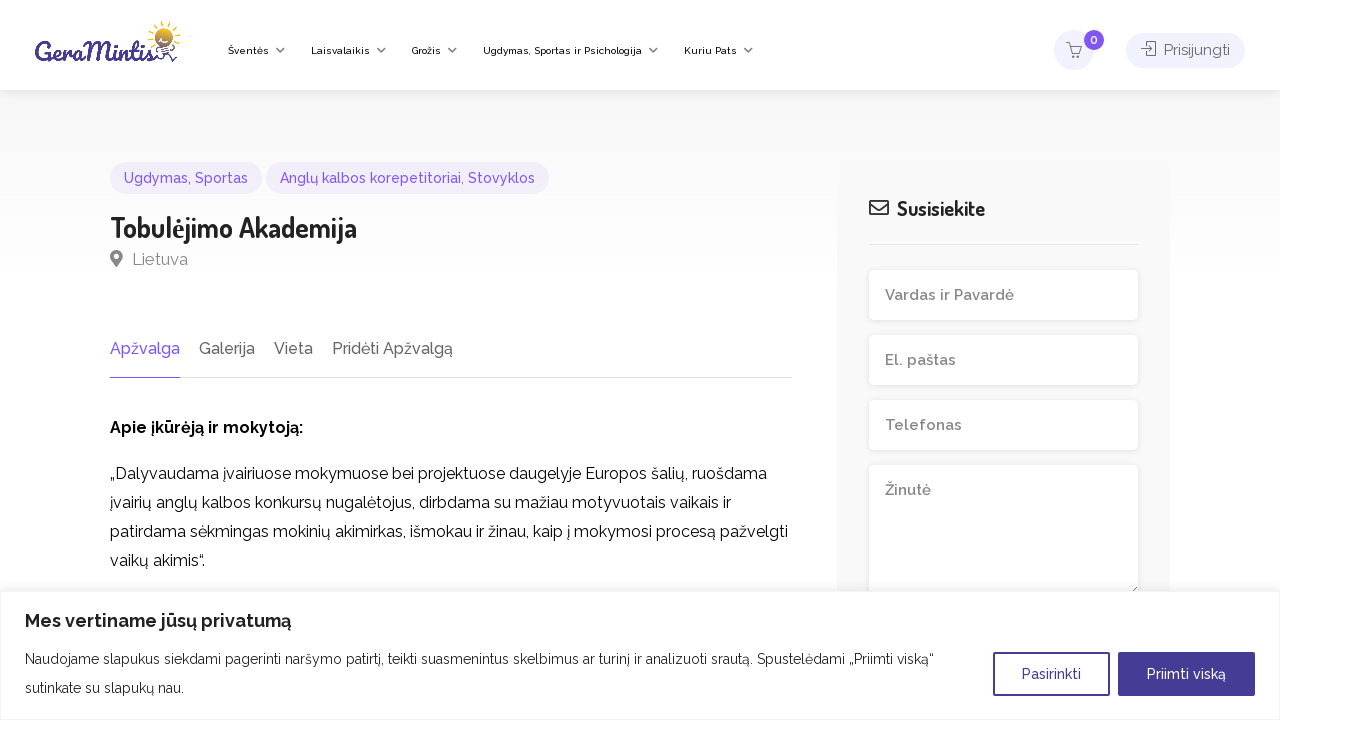

--- FILE ---
content_type: text/html; charset=UTF-8
request_url: https://www.geramintis.lt/paslauga/tobulejimo-akademija/
body_size: 44461
content:
<!DOCTYPE html>
<html lang="lt-LT">

<head>
	<meta charset="UTF-8">
	<meta name="viewport" content="width=device-width, initial-scale=1">
	<link rel="profile" href="https://gmpg.org/xfn/11">


	<meta name='robots' content='index, follow, max-image-preview:large, max-snippet:-1, max-video-preview:-1' />

	<!-- This site is optimized with the Yoast SEO plugin v20.8 - https://yoast.com/wordpress/plugins/seo/ -->
	<title>Tobulėjimo Akademija || Anglų kalbos korepetitoriai - GERAMINTIS.LT</title>
	<meta name="description" content="Tobulėjimo Akademija. Anglų kalbos korepetitoriai. Geramintis.lt - itin patogi vieta atrasti Jums aktualias laisvalaikio paslaugas. Viskas vienoje vietoje!" />
	<link rel="canonical" href="https://www.geramintis.lt/paslauga/tobulejimo-akademija/" />
	<meta property="og:locale" content="lt_LT" />
	<meta property="og:type" content="article" />
	<meta property="og:title" content="Tobulėjimo Akademija || Anglų kalbos korepetitoriai - GERAMINTIS.LT" />
	<meta property="og:description" content="Tobulėjimo Akademija. Anglų kalbos korepetitoriai. Geramintis.lt - itin patogi vieta atrasti Jums aktualias laisvalaikio paslaugas. Viskas vienoje vietoje!" />
	<meta property="og:url" content="https://www.geramintis.lt/paslauga/tobulejimo-akademija/" />
	<meta property="og:site_name" content="GERAMINTIS.LT" />
	<meta property="article:modified_time" content="2024-01-06T14:15:22+00:00" />
	<meta property="og:image" content="https://www.geramintis.lt/wp-content/uploads/2023/12/Anglu-kalba-prie-kavos-puodelio-5-1.png" />
	<meta property="og:image:width" content="940" />
	<meta property="og:image:height" content="788" />
	<meta property="og:image:type" content="image/png" />
	<meta name="twitter:card" content="summary_large_image" />
	<meta name="twitter:label1" content="Est. reading time" />
	<meta name="twitter:data1" content="6 minutės" />
	<script type="application/ld+json" class="yoast-schema-graph">{"@context":"https://schema.org","@graph":[{"@type":"WebPage","@id":"https://www.geramintis.lt/paslauga/tobulejimo-akademija/","url":"https://www.geramintis.lt/paslauga/tobulejimo-akademija/","name":"Tobulėjimo Akademija || Anglų kalbos korepetitoriai - GERAMINTIS.LT","isPartOf":{"@id":"https://www.geramintis.lt/#website"},"primaryImageOfPage":{"@id":"https://www.geramintis.lt/paslauga/tobulejimo-akademija/#primaryimage"},"image":{"@id":"https://www.geramintis.lt/paslauga/tobulejimo-akademija/#primaryimage"},"thumbnailUrl":"https://www.geramintis.lt/wp-content/uploads/2023/12/Anglu-kalba-prie-kavos-puodelio-5-1.png","datePublished":"2023-12-28T20:24:51+00:00","dateModified":"2024-01-06T14:15:22+00:00","description":"Tobulėjimo Akademija. Anglų kalbos korepetitoriai. Geramintis.lt - itin patogi vieta atrasti Jums aktualias laisvalaikio paslaugas. Viskas vienoje vietoje!","breadcrumb":{"@id":"https://www.geramintis.lt/paslauga/tobulejimo-akademija/#breadcrumb"},"inLanguage":"lt-LT","potentialAction":[{"@type":"ReadAction","target":["https://www.geramintis.lt/paslauga/tobulejimo-akademija/"]}]},{"@type":"ImageObject","inLanguage":"lt-LT","@id":"https://www.geramintis.lt/paslauga/tobulejimo-akademija/#primaryimage","url":"https://www.geramintis.lt/wp-content/uploads/2023/12/Anglu-kalba-prie-kavos-puodelio-5-1.png","contentUrl":"https://www.geramintis.lt/wp-content/uploads/2023/12/Anglu-kalba-prie-kavos-puodelio-5-1.png","width":940,"height":788},{"@type":"BreadcrumbList","@id":"https://www.geramintis.lt/paslauga/tobulejimo-akademija/#breadcrumb","itemListElement":[{"@type":"ListItem","position":1,"name":"Home","item":"https://www.geramintis.lt/"},{"@type":"ListItem","position":2,"name":"Paslaugos","item":"https://www.geramintis.lt/visos-paslaugos/"},{"@type":"ListItem","position":3,"name":"Tobulėjimo Akademija"}]},{"@type":"WebSite","@id":"https://www.geramintis.lt/#website","url":"https://www.geramintis.lt/","name":"GERAMINTIS.LT","description":"Pramogų ir Paslaugų Portalas","potentialAction":[{"@type":"SearchAction","target":{"@type":"EntryPoint","urlTemplate":"https://www.geramintis.lt/?s={search_term_string}"},"query-input":"required name=search_term_string"}],"inLanguage":"lt-LT"}]}</script>
	<!-- / Yoast SEO plugin. -->


<link rel='dns-prefetch' href='//www.google.com' />
<link rel='dns-prefetch' href='//fonts.googleapis.com' />
<link rel='stylesheet' id='dashicons-css' href='https://www.geramintis.lt/wp-includes/css/dashicons.min.css?ver=6.1' type='text/css' media='all' />

<link rel='stylesheet' id='wp-block-library-css' href='https://www.geramintis.lt/wp-includes/css/dist/block-library/style.min.css?ver=6.1' type='text/css' media='all' />
<link rel='stylesheet' id='wc-blocks-vendors-style-css' href='https://www.geramintis.lt/wp-content/plugins/woocommerce/packages/woocommerce-blocks/build/wc-blocks-vendors-style.css?ver=7.6.2' type='text/css' media='all' />
<link rel='stylesheet' id='wc-blocks-style-css' href='https://www.geramintis.lt/wp-content/plugins/woocommerce/packages/woocommerce-blocks/build/wc-blocks-style.css?ver=7.6.2' type='text/css' media='all' />
<link rel='stylesheet' id='classic-theme-styles-css' href='https://www.geramintis.lt/wp-includes/css/classic-themes.min.css?ver=1' type='text/css' media='all' />
<style id='global-styles-inline-css' type='text/css'>
body{--wp--preset--color--black: #000000;--wp--preset--color--cyan-bluish-gray: #abb8c3;--wp--preset--color--white: #ffffff;--wp--preset--color--pale-pink: #f78da7;--wp--preset--color--vivid-red: #cf2e2e;--wp--preset--color--luminous-vivid-orange: #ff6900;--wp--preset--color--luminous-vivid-amber: #fcb900;--wp--preset--color--light-green-cyan: #7bdcb5;--wp--preset--color--vivid-green-cyan: #00d084;--wp--preset--color--pale-cyan-blue: #8ed1fc;--wp--preset--color--vivid-cyan-blue: #0693e3;--wp--preset--color--vivid-purple: #9b51e0;--wp--preset--gradient--vivid-cyan-blue-to-vivid-purple: linear-gradient(135deg,rgba(6,147,227,1) 0%,rgb(155,81,224) 100%);--wp--preset--gradient--light-green-cyan-to-vivid-green-cyan: linear-gradient(135deg,rgb(122,220,180) 0%,rgb(0,208,130) 100%);--wp--preset--gradient--luminous-vivid-amber-to-luminous-vivid-orange: linear-gradient(135deg,rgba(252,185,0,1) 0%,rgba(255,105,0,1) 100%);--wp--preset--gradient--luminous-vivid-orange-to-vivid-red: linear-gradient(135deg,rgba(255,105,0,1) 0%,rgb(207,46,46) 100%);--wp--preset--gradient--very-light-gray-to-cyan-bluish-gray: linear-gradient(135deg,rgb(238,238,238) 0%,rgb(169,184,195) 100%);--wp--preset--gradient--cool-to-warm-spectrum: linear-gradient(135deg,rgb(74,234,220) 0%,rgb(151,120,209) 20%,rgb(207,42,186) 40%,rgb(238,44,130) 60%,rgb(251,105,98) 80%,rgb(254,248,76) 100%);--wp--preset--gradient--blush-light-purple: linear-gradient(135deg,rgb(255,206,236) 0%,rgb(152,150,240) 100%);--wp--preset--gradient--blush-bordeaux: linear-gradient(135deg,rgb(254,205,165) 0%,rgb(254,45,45) 50%,rgb(107,0,62) 100%);--wp--preset--gradient--luminous-dusk: linear-gradient(135deg,rgb(255,203,112) 0%,rgb(199,81,192) 50%,rgb(65,88,208) 100%);--wp--preset--gradient--pale-ocean: linear-gradient(135deg,rgb(255,245,203) 0%,rgb(182,227,212) 50%,rgb(51,167,181) 100%);--wp--preset--gradient--electric-grass: linear-gradient(135deg,rgb(202,248,128) 0%,rgb(113,206,126) 100%);--wp--preset--gradient--midnight: linear-gradient(135deg,rgb(2,3,129) 0%,rgb(40,116,252) 100%);--wp--preset--duotone--dark-grayscale: url('#wp-duotone-dark-grayscale');--wp--preset--duotone--grayscale: url('#wp-duotone-grayscale');--wp--preset--duotone--purple-yellow: url('#wp-duotone-purple-yellow');--wp--preset--duotone--blue-red: url('#wp-duotone-blue-red');--wp--preset--duotone--midnight: url('#wp-duotone-midnight');--wp--preset--duotone--magenta-yellow: url('#wp-duotone-magenta-yellow');--wp--preset--duotone--purple-green: url('#wp-duotone-purple-green');--wp--preset--duotone--blue-orange: url('#wp-duotone-blue-orange');--wp--preset--font-size--small: 13px;--wp--preset--font-size--medium: 20px;--wp--preset--font-size--large: 36px;--wp--preset--font-size--x-large: 42px;--wp--preset--spacing--20: 0.44rem;--wp--preset--spacing--30: 0.67rem;--wp--preset--spacing--40: 1rem;--wp--preset--spacing--50: 1.5rem;--wp--preset--spacing--60: 2.25rem;--wp--preset--spacing--70: 3.38rem;--wp--preset--spacing--80: 5.06rem;}:where(.is-layout-flex){gap: 0.5em;}body .is-layout-flow > .alignleft{float: left;margin-inline-start: 0;margin-inline-end: 2em;}body .is-layout-flow > .alignright{float: right;margin-inline-start: 2em;margin-inline-end: 0;}body .is-layout-flow > .aligncenter{margin-left: auto !important;margin-right: auto !important;}body .is-layout-constrained > .alignleft{float: left;margin-inline-start: 0;margin-inline-end: 2em;}body .is-layout-constrained > .alignright{float: right;margin-inline-start: 2em;margin-inline-end: 0;}body .is-layout-constrained > .aligncenter{margin-left: auto !important;margin-right: auto !important;}body .is-layout-constrained > :where(:not(.alignleft):not(.alignright):not(.alignfull)){max-width: var(--wp--style--global--content-size);margin-left: auto !important;margin-right: auto !important;}body .is-layout-constrained > .alignwide{max-width: var(--wp--style--global--wide-size);}body .is-layout-flex{display: flex;}body .is-layout-flex{flex-wrap: wrap;align-items: center;}body .is-layout-flex > *{margin: 0;}:where(.wp-block-columns.is-layout-flex){gap: 2em;}.has-black-color{color: var(--wp--preset--color--black) !important;}.has-cyan-bluish-gray-color{color: var(--wp--preset--color--cyan-bluish-gray) !important;}.has-white-color{color: var(--wp--preset--color--white) !important;}.has-pale-pink-color{color: var(--wp--preset--color--pale-pink) !important;}.has-vivid-red-color{color: var(--wp--preset--color--vivid-red) !important;}.has-luminous-vivid-orange-color{color: var(--wp--preset--color--luminous-vivid-orange) !important;}.has-luminous-vivid-amber-color{color: var(--wp--preset--color--luminous-vivid-amber) !important;}.has-light-green-cyan-color{color: var(--wp--preset--color--light-green-cyan) !important;}.has-vivid-green-cyan-color{color: var(--wp--preset--color--vivid-green-cyan) !important;}.has-pale-cyan-blue-color{color: var(--wp--preset--color--pale-cyan-blue) !important;}.has-vivid-cyan-blue-color{color: var(--wp--preset--color--vivid-cyan-blue) !important;}.has-vivid-purple-color{color: var(--wp--preset--color--vivid-purple) !important;}.has-black-background-color{background-color: var(--wp--preset--color--black) !important;}.has-cyan-bluish-gray-background-color{background-color: var(--wp--preset--color--cyan-bluish-gray) !important;}.has-white-background-color{background-color: var(--wp--preset--color--white) !important;}.has-pale-pink-background-color{background-color: var(--wp--preset--color--pale-pink) !important;}.has-vivid-red-background-color{background-color: var(--wp--preset--color--vivid-red) !important;}.has-luminous-vivid-orange-background-color{background-color: var(--wp--preset--color--luminous-vivid-orange) !important;}.has-luminous-vivid-amber-background-color{background-color: var(--wp--preset--color--luminous-vivid-amber) !important;}.has-light-green-cyan-background-color{background-color: var(--wp--preset--color--light-green-cyan) !important;}.has-vivid-green-cyan-background-color{background-color: var(--wp--preset--color--vivid-green-cyan) !important;}.has-pale-cyan-blue-background-color{background-color: var(--wp--preset--color--pale-cyan-blue) !important;}.has-vivid-cyan-blue-background-color{background-color: var(--wp--preset--color--vivid-cyan-blue) !important;}.has-vivid-purple-background-color{background-color: var(--wp--preset--color--vivid-purple) !important;}.has-black-border-color{border-color: var(--wp--preset--color--black) !important;}.has-cyan-bluish-gray-border-color{border-color: var(--wp--preset--color--cyan-bluish-gray) !important;}.has-white-border-color{border-color: var(--wp--preset--color--white) !important;}.has-pale-pink-border-color{border-color: var(--wp--preset--color--pale-pink) !important;}.has-vivid-red-border-color{border-color: var(--wp--preset--color--vivid-red) !important;}.has-luminous-vivid-orange-border-color{border-color: var(--wp--preset--color--luminous-vivid-orange) !important;}.has-luminous-vivid-amber-border-color{border-color: var(--wp--preset--color--luminous-vivid-amber) !important;}.has-light-green-cyan-border-color{border-color: var(--wp--preset--color--light-green-cyan) !important;}.has-vivid-green-cyan-border-color{border-color: var(--wp--preset--color--vivid-green-cyan) !important;}.has-pale-cyan-blue-border-color{border-color: var(--wp--preset--color--pale-cyan-blue) !important;}.has-vivid-cyan-blue-border-color{border-color: var(--wp--preset--color--vivid-cyan-blue) !important;}.has-vivid-purple-border-color{border-color: var(--wp--preset--color--vivid-purple) !important;}.has-vivid-cyan-blue-to-vivid-purple-gradient-background{background: var(--wp--preset--gradient--vivid-cyan-blue-to-vivid-purple) !important;}.has-light-green-cyan-to-vivid-green-cyan-gradient-background{background: var(--wp--preset--gradient--light-green-cyan-to-vivid-green-cyan) !important;}.has-luminous-vivid-amber-to-luminous-vivid-orange-gradient-background{background: var(--wp--preset--gradient--luminous-vivid-amber-to-luminous-vivid-orange) !important;}.has-luminous-vivid-orange-to-vivid-red-gradient-background{background: var(--wp--preset--gradient--luminous-vivid-orange-to-vivid-red) !important;}.has-very-light-gray-to-cyan-bluish-gray-gradient-background{background: var(--wp--preset--gradient--very-light-gray-to-cyan-bluish-gray) !important;}.has-cool-to-warm-spectrum-gradient-background{background: var(--wp--preset--gradient--cool-to-warm-spectrum) !important;}.has-blush-light-purple-gradient-background{background: var(--wp--preset--gradient--blush-light-purple) !important;}.has-blush-bordeaux-gradient-background{background: var(--wp--preset--gradient--blush-bordeaux) !important;}.has-luminous-dusk-gradient-background{background: var(--wp--preset--gradient--luminous-dusk) !important;}.has-pale-ocean-gradient-background{background: var(--wp--preset--gradient--pale-ocean) !important;}.has-electric-grass-gradient-background{background: var(--wp--preset--gradient--electric-grass) !important;}.has-midnight-gradient-background{background: var(--wp--preset--gradient--midnight) !important;}.has-small-font-size{font-size: var(--wp--preset--font-size--small) !important;}.has-medium-font-size{font-size: var(--wp--preset--font-size--medium) !important;}.has-large-font-size{font-size: var(--wp--preset--font-size--large) !important;}.has-x-large-font-size{font-size: var(--wp--preset--font-size--x-large) !important;}
.wp-block-navigation a:where(:not(.wp-element-button)){color: inherit;}
:where(.wp-block-columns.is-layout-flex){gap: 2em;}
.wp-block-pullquote{font-size: 1.5em;line-height: 1.6;}
</style>
<link rel='stylesheet' id='contact-form-7-css' href='https://www.geramintis.lt/wp-content/plugins/contact-form-7/includes/css/styles.css?ver=5.6' type='text/css' media='all' />
<link rel='stylesheet' id='listeo_core-frontend-css' href='https://www.geramintis.lt/wp-content/plugins/listeo-core/assets/css/frontend.css?ver=1.7.20' type='text/css' media='all' />
<link rel='stylesheet' id='paysera-select-2-css-css' href='https://www.geramintis.lt/wp-content/plugins/woo-payment-gateway-paysera/assets/css/select2.min.css?ver=6.1' type='text/css' media='all' />
<style id='woocommerce-inline-inline-css' type='text/css'>
.woocommerce form .form-row .required { visibility: visible; }
</style>
<link rel='stylesheet' id='trp-language-switcher-style-css' href='https://www.geramintis.lt/wp-content/plugins/translatepress-multilingual/assets/css/trp-language-switcher.css?ver=2.3.0' type='text/css' media='all' />
<link rel='stylesheet' id='bootstrap-css' href='https://www.geramintis.lt/wp-content/themes/listeo/css/bootstrap-grid.css?ver=6.1' type='text/css' media='all' />
<link rel='stylesheet' id='font-awesome-5-css' href='https://www.geramintis.lt/wp-content/themes/listeo/css/all.css?ver=6.1' type='text/css' media='all' />
<link rel='stylesheet' id='font-awesome-5-shims-css' href='https://www.geramintis.lt/wp-content/themes/listeo/css/v4-shims.min.css?ver=6.1' type='text/css' media='all' />
<link rel='stylesheet' id='simple-line-icons-css' href='https://www.geramintis.lt/wp-content/themes/listeo/css/simple-line-icons.css?ver=6.1' type='text/css' media='all' />
<link rel='stylesheet' id='listeo-woocommerce-css' href='https://www.geramintis.lt/wp-content/themes/listeo/css/woocommerce.min.css?ver=6.1' type='text/css' media='all' />
<link rel='stylesheet' id='listeo-style-css' href='https://www.geramintis.lt/wp-content/themes/listeo/style.css?ver=2' type='text/css' media='all' />
<style id='listeo-style-inline-css' type='text/css'>

input[type='checkbox'].switch_1:checked,
.time-slot input:checked ~ label:hover,
div.datedropper:before,
div.datedropper .pick-submit,
div.datedropper .pick-lg-b .pick-sl:before,
div.datedropper .pick-m,
body.no-map-marker-icon .face.front,
body.no-map-marker-icon .face.front:after,
div.datedropper .pick-lg-h {
  background-color: #8255f5 !important;
}
#booking-date-range-enabler:after,
.nav-links div a:hover, #posts-nav li a:hover,
.hosted-by-title a:hover,

.sort-by-select .select2-container--default .select2-selection--single .select2-selection__arrow b:after,
.claim-badge a i,
.search-input-icon:hover i,
.listing-features.checkboxes a:hover,
div.datedropper .pick-y.pick-jump,
div.datedropper .pick li span,
div.datedropper .pick-lg-b .pick-wke,
div.datedropper .pick-btn,
#listeo-coupon-link,
.total-discounted_costs span,
.widget_meta ul li a:hover, .widget_categories ul li a:hover, .widget_archive ul li a:hover, .widget_recent_comments ul li a:hover, .widget_recent_entries ul li a:hover,
.booking-estimated-discount-cost span {
  color: #8255f5 !important;
}

.comment-by-listing a:hover,
.browse-all-user-listings a i,
.hosted-by-title h4 a:hover,
.style-2 .trigger.active a,
.style-2 .ui-accordion .ui-accordion-header-active:hover,
.style-2 .ui-accordion .ui-accordion-header-active,
#posts-nav li a:hover,
.plan.featured .listing-badge,
.post-content h3 a:hover,
.add-review-photos i,
.show-more-button i,
.listing-details-sidebar li a,
.star-rating .rating-counter a:hover,
.more-search-options-trigger:after,
.header-widget .sign-in:hover,
#footer a,
#footer .footer-links li a:hover,
#navigation.style-1 .current,
#navigation.style-1 ul li:hover a,
.user-menu.active .user-name:after,
.user-menu:hover .user-name:after,
.user-menu.active .user-name,
.user-menu:hover .user-name,
.main-search-input-item.location a:hover,
.chosen-container .chosen-results li.highlighted,
.input-with-icon.location a i:hover,
.sort-by .chosen-container-single .chosen-single div:after,
.sort-by .chosen-container-single .chosen-default,
.panel-dropdown a:after,
.post-content a.read-more,
.post-meta li a:hover,
.widget-text h5 a:hover,
.about-author a,
button.button.border.white:hover,
a.button.border.white:hover,
.icon-box-2 i,
button.button.border,
a.button.border,
.style-2 .ui-accordion .ui-accordion-header:hover,
.style-2 .trigger a:hover ,
.plan.featured .listing-badges .featured,
.list-4 li:before,
.list-3 li:before,
.list-2 li:before,
.list-1 li:before,
.info-box h4,
.testimonial-carousel .slick-slide.slick-active .testimonial:before,
.sign-in-form .tabs-nav li a:hover,
.sign-in-form .tabs-nav li.active a,
.lost_password:hover a,
#top-bar .social-icons li a:hover i,
.listing-share .social-icons li a:hover i,
.agent .social-icons li a:hover i,
#footer .social-icons li a:hover i,
.headline span i,
vc_tta.vc_tta-style-tabs-style-1 .vc_tta-tab.vc_active a,.vc_tta.vc_tta-style-tabs-style-2 .vc_tta-tab.vc_active a,.tabs-nav li.active a,.wc-tabs li.active a.custom-caption,#backtotop a,.trigger.active a,.post-categories li a,.vc_tta.vc_tta-style-tabs-style-3.vc_general .vc_tta-tab a:hover,.vc_tta.vc_tta-style-tabs-style-3.vc_general .vc_tta-tab.vc_active a,.wc-tabs li a:hover,.tabs-nav li a:hover,.tabs-nav li.active a,.wc-tabs li a:hover,.wc-tabs li.active a,.testimonial-author h4,.widget-button:hover,.widget-text h5 a:hover,a,a.button.border,a.button.border.white:hover,button.button.border,button.button.border.white:hover,.wpb-js-composer .vc_tta.vc_general.vc_tta-style-tabs-style-1 .vc_tta-tab.vc_active>a,.wpb-js-composer .vc_tta.vc_general.vc_tta-style-tabs-style-2 .vc_tta-tab.vc_active>a,
#add_payment_method .cart-collaterals .cart_totals tr th,
.woocommerce-cart .cart-collaterals .cart_totals tr th, 
.woocommerce-checkout .cart-collaterals .cart_totals tr th,
#add_payment_method table.cart th, 
.woocommerce-cart table.cart th, 
.woocommerce-checkout table.cart th,
.woocommerce-checkout table.shop_table th,
.uploadButton .uploadButton-button:before,
.time-slot input ~ label:hover,
.time-slot label:hover span,
#titlebar.listing-titlebar span.listing-tag a, 
.booking-loading-icon {
    color: #8255f5;
}


.listing-details li i {
    background-color: #8255f526;
    color: #8255f5;
}
 

body .icon-box-2 svg g,
body .icon-box-2 svg circle,
body .icon-box-2 svg rect,
body .icon-box-2 svg path,
body .listeo-svg-icon-box-grid svg g,
body .listeo-svg-icon-box-grid svg circle,
body .listeo-svg-icon-box-grid svg rect,
body .listeo-svg-icon-box-grid svg path,
.listing-type:hover .listing-type-icon svg g,
.listing-type:hover .listing-type-icon svg circle,
.listing-type:hover .listing-type-icon svg rect,
.listing-type:hover .listing-type-icon svg path,
.marker-container .front.face svg g,
.marker-container .front.face svg circle,
.marker-container .front.face svg rect,
.marker-container .front.face svg path { fill: #8255f5; }

.qtyTotal,
.mm-menu em.mm-counter,
.mm-counter,
.category-small-box:hover,
.option-set li a.selected,
.pricing-list-container h4:after,
#backtotop a,
.chosen-container-multi .chosen-choices li.search-choice,
.select-options li:hover,
button.panel-apply,
.layout-switcher a:hover,
.listing-features.checkboxes li:before,
.comment-by a.comment-reply-link:hover,
.add-review-photos:hover,
.office-address h3:after,
.post-img:before,
button.button,
.booking-confirmation-page a.button.color,
input[type="button"],
input[type="submit"],
a.button,
a.button.border:hover,
button.button.border:hover,
table.basic-table th,
.plan.featured .plan-price,
mark.color,
.style-4 .tabs-nav li.active a,
.style-5 .tabs-nav li.active a,
.dashboard-list-box .button.gray:hover,
.change-photo-btn:hover,
.dashboard-list-box  a.rate-review:hover,
input:checked + .slider,
.add-pricing-submenu.button:hover,
.add-pricing-list-item.button:hover,
.custom-zoom-in:hover,
.custom-zoom-out:hover,
#geoLocation:hover,
#streetView:hover,
#scrollEnabling:hover,
.code-button:hover,
.category-small-box-alt:hover .category-box-counter-alt,
#scrollEnabling.enabled,
#mapnav-buttons a:hover,
#sign-in-dialog .mfp-close:hover,
.button.listeo-booking-widget-apply_new_coupon:before,
#small-dialog .mfp-close:hover,
.daterangepicker td.end-date.in-range.available,
.radio input[type='radio'] + label .radio-label:after,
.radio input[type='radio']:checked + label .radio-label,
.daterangepicker .ranges li.active, .day-slot-headline, .add-slot-btn button:hover, .daterangepicker td.available:hover, .daterangepicker th.available:hover, .time-slot input:checked ~ label, .daterangepicker td.active, .daterangepicker td.active:hover, .daterangepicker .drp-buttons button.applyBtn,.uploadButton .uploadButton-button:hover {
    background-color: #8255f5;
}


.rangeslider__fill,
span.blog-item-tag ,
.testimonial-carousel .slick-slide.slick-active .testimonial-box,
.listing-item-container.list-layout span.tag,
.tip,
.search .panel-dropdown.active a,
#getDirection:hover,
.home-search-slide h3 a:before, .home-search-slide h3 strong:before,
.loader-ajax-container,
.mfp-arrow:hover {
    background: #8255f5;
}
.icon-box-v3 .ibv3-icon i, .icon-box-v3 .ibv3-icon svg g, .icon-box-v3 .ibv3-icon svg circle, .icon-box-v3 .ibv3-icon svg rect, .icon-box-v3 .ibv3-icon svg path{
    fill:  #8255f5;
}

#titlebar.listing-titlebar span.listing-tag { background:  #8255f512; }


.ibv3-icon {
    background:  #8255f510;
}

.icon-box-v3:hover .ibv3-icon {
    background:  #8255f5;
    box-shadow:  0 3px 8px #8255f550;
}
.radio input[type='radio']:checked + label .radio-label,
.rangeslider__handle { border-color: #8255f5; }

.layout-switcher a.active {
    color: #8255f5;
    border-color: #8255f5;
}

#titlebar.listing-titlebar span.listing-tag a,
#titlebar.listing-titlebar span.listing-tag {
    border-color: #8255f5;
  
}
.woocommerce .widget_price_filter .ui-slider .ui-slider-handle,
.woocommerce .widget_price_filter .ui-slider .ui-slider-range,

.single-service .qtyInc:hover, .single-service .qtyDec:hover,
.services-counter,
.listing-slider .slick-next:hover,
.listing-slider .slick-prev:hover {
    background-color: #8255f5;
}
.single-service .qtyInc:hover, .single-service .qtyDec:hover{
    -webkit-text-stroke: 1px #8255f5;
}


.listing-nav-container.cloned .listing-nav li:first-child a.active,
.listing-nav-container.cloned .listing-nav li:first-child a:hover,
.listing-nav li:first-child a,
.listing-nav li a.active,
.listing-nav li a:hover {
    border-color: #8255f5;
    color: #8255f5;
}

.pricing-list-container h4 {
    color: #8255f5;
    border-color: #8255f5;
}

.sidebar-textbox ul.contact-details li a { color: #8255f5; }

button.button.border,
a.button.border {
    color: #8255f5;
    border-color: #8255f5;
}

.trigger.active a,
.ui-accordion .ui-accordion-header-active:hover,
.ui-accordion .ui-accordion-header-active {
    background-color: #8255f5;
    border-color: #8255f5;
}

.numbered.color ol > li::before {
    border-color: #8255f5;;
    color: #8255f5;
}

.numbered.color.filled ol > li::before {
    border-color: #8255f5;
    background-color: #8255f5;
}

.info-box {
    border-top: 2px solid #8255f5;
    background: linear-gradient(to bottom, rgba(255,255,255,0.98), rgba(255,255,255,0.95));
    background-color: #8255f5;
    color: #8255f5;
}

.info-box.no-border {
    background: linear-gradient(to bottom, rgba(255,255,255,0.96), rgba(255,255,255,0.93));
    background-color: #8255f5;
}

.tabs-nav li a:hover { border-color: #8255f5; }
.tabs-nav li a:hover,
.tabs-nav li.active a {
    border-color: #8255f5;
    color: #8255f5;
}

.style-3 .tabs-nav li a:hover,
.style-3 .tabs-nav li.active a {
    border-color: #8255f5;
    background-color: #8255f5;
}
.woocommerce-cart .woocommerce table.shop_table th,
.vc_tta.vc_general.vc_tta-style-style-1 .vc_active .vc_tta-panel-heading,
.wpb-js-composer .vc_tta.vc_general.vc_tta-style-tabs-style-2 .vc_tta-tab.vc_active>a,
.wpb-js-composer .vc_tta.vc_general.vc_tta-style-tabs-style-2 .vc_tta-tab:hover>a,
.wpb-js-composer .vc_tta.vc_general.vc_tta-style-tabs-style-1 .vc_tta-tab.vc_active>a,
.wpb-js-composer .vc_tta.vc_general.vc_tta-style-tabs-style-1 .vc_tta-tab:hover>a{    
    border-bottom-color: #8255f5
}

.checkboxes input[type=checkbox]:checked + label:before {
    background-color: #8255f5;
    border-color: #8255f5;
}

.listing-item-container.compact .listing-item-content span.tag { background-color: #8255f5; }

.dashboard-nav ul li.active,
.dashboard-nav ul li:hover { border-color: #8255f5; }

.dashboard-list-box .comment-by-listing a:hover { color: #8255f5; }

.opening-day:hover h5 { color: #8255f5 !important; }

.map-box h4 a:hover { color: #8255f5; }
.infoBox-close:hover {
    background-color: #8255f5;
    -webkit-text-stroke: 1px #8255f5;
}
.select2-container--default .select2-selection--multiple .select2-selection__choice,
body .select2-container--default .select2-results__option--highlighted[aria-selected], 
body .select2-container--default .select2-results__option--highlighted[data-selected],
body .woocommerce .cart .button, 
body .woocommerce .cart input.button,
body .woocommerce #respond input#submit, 
body .woocommerce a.button, 
body .woocommerce button.button, 
body .woocommerce input.button,
body .woocommerce #respond input#submit.alt:hover, 
body .woocommerce a.button.alt:hover, 
body .woocommerce button.button.alt:hover, 
body .woocommerce input.button.alt:hover,
.marker-cluster-small div, .marker-cluster-medium div, .marker-cluster-large div,
.cluster-visible {
    background-color: #8255f5 !important;
}

.marker-cluster div:before {
    border: 7px solid #8255f5;
    opacity: 0.2;
    box-shadow: inset 0 0 0 4px #8255f5;
}

.cluster-visible:before {
    border: 7px solid #8255f5;
    box-shadow: inset 0 0 0 4px #8255f5;
}

.marker-arrow {
    border-color: #8255f5 transparent transparent;
}

.face.front {
    border-color: #8255f5;
    color: #8255f5;
}

.face.back {
    background: #8255f5;
    border-color: #8255f5;
}

.custom-zoom-in:hover:before,
.custom-zoom-out:hover:before  { -webkit-text-stroke: 1px #8255f5;  }

.category-box-btn:hover {
    background-color: #8255f5;
    border-color: #8255f5;
}

.message-bubble.me .message-text {
    color: #8255f5;
    background-color: rgba(130,85,245,0.05);
}


.time-slot input ~ label:hover {
    background-color: rgba(130,85,245,0.08);   
}

.message-bubble.me .message-text:before {
    color: rgba(130,85,245,0.05);
}
.booking-widget i, .opening-hours i, .message-vendor i {
    color: #8255f5;
}
.opening-hours.summary li:hover,
.opening-hours.summary li.total-costs span { color: #8255f5; }
.payment-tab-trigger > input:checked ~ label::before { border-color: #8255f5; }
.payment-tab-trigger > input:checked ~ label::after { background-color: #8255f5; }
#navigation.style-1 > ul > li.current-menu-ancestor > a,
#navigation.style-1 > ul > li.current-menu-item > a,
#navigation.style-1 > ul > li:hover > a { 
    background: rgba(130,85,245, 0.06);
    color: #8255f5;
}

.img-box:hover span {  background-color: #8255f5; }

body #navigation.style-1 ul ul li:hover a:after,
body #navigation.style-1 ul li:hover ul li:hover a,
body #navigation.style-1 ul li:hover ul li:hover li:hover a,
body #navigation.style-1 ul li:hover ul li:hover li:hover li:hover a,
body #navigation.style-1 ul ul li:hover ul li a:hover { color: #8255f5; }

.headline.headline-box span:before {
    background: #8255f5;
}

.main-search-inner .highlighted-category {
    background-color:#8255f5;
    box-shadow: 0 2px 8px rgba(130,85,245, 0.2);
}

.category-box:hover .category-box-content span {
    background-color: #8255f5;
}

.user-menu ul li a:hover {
    color: #8255f5;
}

.icon-box-2 i {
    background-color: #8255f5;
}

@keyframes iconBoxAnim {
    0%,100% {
        box-shadow: 0 0 0 9px rgba(130,85,245, 0.08);
    }
    50% {
        box-shadow: 0 0 0 15px rgba(130,85,245, 0.08);
    }
}
.listing-type:hover {
box-shadow: 0 3px 12px rgba(0,0,0,0.1);
background-color: #8255f5;
}
.listing-type:hover .listing-type-icon {
color: #8255f5;
}

.listing-type-icon {
background-color: #8255f5;
box-shadow: 0 0 0 8px rgb(130,85,245, 0.1);
}

#footer ul.menu li a:hover {
    color: #8255f5;
}

#booking-date-range span::after, .time-slot label:hover span, .daterangepicker td.in-range, .time-slot input ~ label:hover, .booking-estimated-cost span, .time-slot label:hover span {
    color: #8255f5;
}

.daterangepicker td.in-range {
    background-color: rgba(130,85,245, 0.05);
    color: #8255f5;
}

.leaflet-control-zoom-in:hover, .leaflet-control-zoom-out:hover {
    background-color: #8255f5;;
    -webkit-text-stroke: 1px #8255f5;
    }

.transparent-header #header:not(.cloned) #navigation.style-1 > ul > li.current-menu-ancestor > a, 
.transparent-header #header:not(.cloned) #navigation.style-1 > ul > li.current-menu-item > a, 
.transparent-header #header:not(.cloned) #navigation.style-1 > ul > li:hover > a {
    background: #8255f5;
}

.transparent-header #header:not(.cloned) .header-widget .button:hover,
.transparent-header #header:not(.cloned) .header-widget .button.border:hover {
    background: #8255f5;
}

.transparent-header.user_not_logged_in #header:not(.cloned) .header-widget .sign-in:hover {
    background: #8255f5;
}

.category-small-box-alt i,
.category-small-box i {
    color: #8255f5;
}

.account-type input.account-type-radio:checked ~ label {
    background-color: #8255f5;
}

.category-small-box:hover {
    box-shadow: 0 3px 12px rgba(130,85,245, 0.22);
}


.transparent-header.user_not_logged_in #header.cloned .header-widget .sign-in:hover,
.user_not_logged_in .header-widget .sign-in:hover {
    background: #8255f5;
}
.nav-links div.nav-next a:hover:before,
.nav-links div.nav-previous a:hover:before,
#posts-nav li.next-post a:hover:before,
#posts-nav li.prev-post a:hover:before { background: #8255f5; }

.slick-current .testimonial-author h4 span {
   background: rgba(130,85,245, 0.06);
   color: #8255f5;
}

body .icon-box-2 i {
   background-color: rgba(130,85,245, 0.07);
   color: #8255f5;
}

.headline.headline-box:after,
.headline.headline-box span:after {
background: #8255f5;
}
.listing-item-content span.tag {
   background: #8255f5;
}

.message-vendor div.wpcf7 .ajax-loader,
body .message-vendor input[type='submit'],
body .message-vendor input[type='submit']:focus,
body .message-vendor input[type='submit']:active {
  background-color: #8255f5;
}   

.message-vendor .wpcf7-form .wpcf7-radio input[type=radio]:checked + span:before {
   border-color: #8255f5;
}

.message-vendor .wpcf7-form .wpcf7-radio input[type=radio]:checked + span:after {
   background: #8255f5;
}
#show-map-button,
.slider-selection {
background-color:#8255f5;
}

.listeo-cart-container:hover .mini-cart-button{
    color: #8255f5;
    background: #8255f51f;
}
.listeo-cart-container .mini-cart-button .badge {
    background: #8255f5;
}
.transparent-header #header:not(.cloned) .header-widget .woocommerce-mini-cart__buttons a.button.checkout, .listeo-cart-container .woocommerce-mini-cart__buttons a.button.checkout {background: #8255f5;}

.slider-handle {
border-color:#8255f5;
}
.bookable-services .single-service:hover h5,
.bookable-services .single-service:hover .single-service-price {
    color: #8255f5;
}
 
.bookable-services .single-service:hover .single-service-price {
    background-color: rgba(130,85,245, 0.08);
    color: #8255f5;
}
 
 .classifieds-widget-buttons a.call-btn {
    border: 1px solid #8255f5;
    color: #8255f5;
}

.bookable-services input[type='checkbox'] + label:hover {
    background-color: rgba(130,85,245, 0.08);
    color: #8255f5;
}
.services-counter,
.bookable-services input[type='checkbox']:checked + label {
    background-color: #8255f5;
}
.bookable-services input[type='checkbox']:checked + label .single-service-price {
    color: #8255f5;
}


input[type='submit'].dokan-btn-theme:hover, a.dokan-btn-theme:hover, .dokan-btn-theme:hover, input[type='submit'].dokan-btn-theme:focus, a.dokan-btn-theme:focus, .dokan-btn-theme:focus, input[type='submit'].dokan-btn-theme:active, a.dokan-btn-theme:active, .dokan-btn-theme:active, input[type='submit'].dokan-btn-theme.active, a.dokan-btn-theme.active, .dokan-btn-theme.active, .open .dropdown-toggleinput[type='submit'].dokan-btn-theme, .open .dropdown-togglea.dokan-btn-theme, .open .dropdown-toggle.dokan-btn-theme {
    
    background-color: #8255f5 !important;
    border-color: #8255f5 !important;
}
body.dokan-dashboard input[type='submit'].dokan-btn-theme, body.dokan-dashboard a.dokan-btn-theme, body.dokan-dashboard .dokan-btn-theme
{
        background-color: #8255f5 !important;;
    border-color: #8255f5 !important;;
}
body input[type='submit'].dokan-btn-theme,
body a.dokan-btn-theme, 
body .dokan-btn-theme {
    background-color: #8255f5;
    border-color: #8255f5;
}
#dokan-store-listing-filter-wrap .right .toggle-view .active {
    color: #8255f5;
}
body #dokan-store-listing-filter-wrap .right .toggle-view .active {
    border-color: #8255f5;
}
.photo-box:hover .photo-box-content span{
  background: #8255f5;
}
#dokan-store-listing-filter-wrap .right .toggle-view .active {
    color: #8255f5;
}
.dokan-store-products-ordeby-select .select2-container--default .select2-selection--single .select2-selection__arrow b:after {   color: #8255f5;}
.main-search-inner {
                    text-align: center;
                    }

body .main-search-container:not(.elementor-main-search-container):before {
    background: linear-gradient(to right, rgba(51,51,51,0.99) 20%, rgba(51,51,51,0.7) 70%, rgba(51,51,51,0) 95%)
}

.solid-bg-home-banner .main-search-container:before,
body.transparent-header .main-search-container:not(.elementor-main-search-container):before {
background: rgba(51,51,51,0.75) ;
}


.loader-ajax-container {
   box-shadow: 0 0 20px rgba( 130,85,245, 0.4);
}

.main-search-inner {
                    text-align: center;
                    }
@media (min-width: 1240px) { #header:not(.sticky) ul.menu, #header:not(.sticky) .header-widget { margin-top: 10px; margin-bottom: 0px; } }

.range-output:after {
    content: 'km';
}.template-file.main-search-container.plain-color { background-color: #ffffff;
background-image: url("data:image/svg+xml,%3Csvg xmlns='http://www.w3.org/2000/svg' width='100%25' height='100%25' viewBox='0 0 1600 800'%3E%3Cg %3E%3Cpath fill='%23fffaf5' d='M486 705.8c-109.3-21.8-223.4-32.2-335.3-19.4C99.5 692.1 49 703 0 719.8V800h843.8c-115.9-33.2-230.8-68.1-347.6-92.2C492.8 707.1 489.4 706.5 486 705.8z'/%3E%3Cpath fill='%23fff5ec' d='M1600 0H0v719.8c49-16.8 99.5-27.8 150.7-33.5c111.9-12.7 226-2.4 335.3 19.4c3.4 0.7 6.8 1.4 10.2 2c116.8 24 231.7 59 347.6 92.2H1600V0z'/%3E%3Cpath fill='%23ffefe2' d='M478.4 581c3.2 0.8 6.4 1.7 9.5 2.5c196.2 52.5 388.7 133.5 593.5 176.6c174.2 36.6 349.5 29.2 518.6-10.2V0H0v574.9c52.3-17.6 106.5-27.7 161.1-30.9C268.4 537.4 375.7 554.2 478.4 581z'/%3E%3Cpath fill='%23ffead9' d='M0 0v429.4c55.6-18.4 113.5-27.3 171.4-27.7c102.8-0.8 203.2 22.7 299.3 54.5c3 1 5.9 2 8.9 3c183.6 62 365.7 146.1 562.4 192.1c186.7 43.7 376.3 34.4 557.9-12.6V0H0z'/%3E%3Cpath fill='%23ffe5cf' d='M181.8 259.4c98.2 6 191.9 35.2 281.3 72.1c2.8 1.1 5.5 2.3 8.3 3.4c171 71.6 342.7 158.5 531.3 207.7c198.8 51.8 403.4 40.8 597.3-14.8V0H0v283.2C59 263.6 120.6 255.7 181.8 259.4z'/%3E%3Cpath fill='%23ffead9' d='M1600 0H0v136.3c62.3-20.9 127.7-27.5 192.2-19.2c93.6 12.1 180.5 47.7 263.3 89.6c2.6 1.3 5.1 2.6 7.7 3.9c158.4 81.1 319.7 170.9 500.3 223.2c210.5 61 430.8 49 636.6-16.6V0z'/%3E%3Cpath fill='%23ffefe2' d='M454.9 86.3C600.7 177 751.6 269.3 924.1 325c208.6 67.4 431.3 60.8 637.9-5.3c12.8-4.1 25.4-8.4 38.1-12.9V0H288.1c56 21.3 108.7 50.6 159.7 82C450.2 83.4 452.5 84.9 454.9 86.3z'/%3E%3Cpath fill='%23fff5ec' d='M1600 0H498c118.1 85.8 243.5 164.5 386.8 216.2c191.8 69.2 400 74.7 595 21.1c40.8-11.2 81.1-25.2 120.3-41.7V0z'/%3E%3Cpath fill='%23fffaf5' d='M1397.5 154.8c47.2-10.6 93.6-25.3 138.6-43.8c21.7-8.9 43-18.8 63.9-29.5V0H643.4c62.9 41.7 129.7 78.2 202.1 107.4C1020.4 178.1 1214.2 196.1 1397.5 154.8z'/%3E%3Cpath fill='%23ffffff' d='M1315.3 72.4c75.3-12.6 148.9-37.1 216.8-72.4h-723C966.8 71 1144.7 101 1315.3 72.4z'/%3E%3C/g%3E%3C/svg%3E");
	background-attachment: fixed;
	background-size: cover; } 
</style>
<link rel='stylesheet' id='listeo-dokan-css' href='https://www.geramintis.lt/wp-content/themes/listeo/css/dokan.css?ver=6.1' type='text/css' media='all' />
<link rel='stylesheet' id='google-fonts-raleway-css' href='//fonts.googleapis.com/css?family=Raleway:300,400,500,600,700' type='text/css' media='all' />
<link rel='stylesheet' id='google-fonts-open-sans-css' href='//fonts.googleapis.com/css?family=Open+Sans:500,600,700' type='text/css' media='all' />
<link rel='stylesheet' id='elementor-icons-css' href='https://www.geramintis.lt/wp-content/plugins/elementor/assets/lib/eicons/css/elementor-icons.min.css?ver=5.15.0' type='text/css' media='all' />
<link rel='stylesheet' id='elementor-frontend-legacy-css' href='https://www.geramintis.lt/wp-content/plugins/elementor/assets/css/frontend-legacy.min.css?ver=3.6.7' type='text/css' media='all' />
<link rel='stylesheet' id='elementor-frontend-css' href='https://www.geramintis.lt/wp-content/plugins/elementor/assets/css/frontend.min.css?ver=3.6.7' type='text/css' media='all' />
<link rel='stylesheet' id='elementor-post-246-css' href='https://www.geramintis.lt/wp-content/uploads/elementor/css/post-246.css?ver=1692597034' type='text/css' media='all' />
<link rel='stylesheet' id='elementor-pro-css' href='https://www.geramintis.lt/wp-content/plugins/elementor-pro/assets/css/frontend.min.css?ver=3.7.2' type='text/css' media='all' />
<link rel='stylesheet' id='elementor-global-css' href='https://www.geramintis.lt/wp-content/uploads/elementor/css/global.css?ver=1692597037' type='text/css' media='all' />
<link rel='stylesheet' id='elementor-post-389-css' href='https://www.geramintis.lt/wp-content/uploads/elementor/css/post-389.css?ver=1720178451' type='text/css' media='all' />
<link rel='stylesheet' id='dokan-style-css' href='https://www.geramintis.lt/wp-content/plugins/dokan-lite/assets/css/style.css?ver=1675173155' type='text/css' media='all' />
<link rel='stylesheet' id='eael-general-css' href='https://www.geramintis.lt/wp-content/plugins/essential-addons-for-elementor-lite/assets/front-end/css/view/general.min.css?ver=5.7.4' type='text/css' media='all' />
<link rel='stylesheet' id='google-fonts-1-css' href='https://fonts.googleapis.com/css?family=Roboto%3A100%2C100italic%2C200%2C200italic%2C300%2C300italic%2C400%2C400italic%2C500%2C500italic%2C600%2C600italic%2C700%2C700italic%2C800%2C800italic%2C900%2C900italic%7CRoboto+Slab%3A100%2C100italic%2C200%2C200italic%2C300%2C300italic%2C400%2C400italic%2C500%2C500italic%2C600%2C600italic%2C700%2C700italic%2C800%2C800italic%2C900%2C900italic&#038;display=auto&#038;subset=latin-ext&#038;ver=6.1' type='text/css' media='all' />
<link rel='stylesheet' id='elementor-icons-shared-0-css' href='https://www.geramintis.lt/wp-content/plugins/elementor/assets/lib/font-awesome/css/fontawesome.min.css?ver=5.15.3' type='text/css' media='all' />
<link rel='stylesheet' id='elementor-icons-fa-solid-css' href='https://www.geramintis.lt/wp-content/plugins/elementor/assets/lib/font-awesome/css/solid.min.css?ver=5.15.3' type='text/css' media='all' />
<link rel='stylesheet' id='elementor-icons-fa-brands-css' href='https://www.geramintis.lt/wp-content/plugins/elementor/assets/lib/font-awesome/css/brands.min.css?ver=5.15.3' type='text/css' media='all' />
<script type='text/javascript' id='cookie-law-info-js-extra'>
/* <![CDATA[ */
var _ckyConfig = {"_ipData":[],"_assetsURL":"https:\/\/www.geramintis.lt\/wp-content\/plugins\/cookie-law-info\/lite\/frontend\/images\/","_publicURL":"https:\/\/www.geramintis.lt","_expiry":"365","_categories":[{"name":"B\u016btini","slug":"necessary","isNecessary":true,"ccpaDoNotSell":true,"cookies":[],"active":true,"defaultConsent":{"gdpr":true,"ccpa":true}},{"name":"Funkcinis","slug":"functional","isNecessary":false,"ccpaDoNotSell":true,"cookies":[],"active":true,"defaultConsent":{"gdpr":false,"ccpa":false}},{"name":"Analiz\u0117","slug":"analytics","isNecessary":false,"ccpaDoNotSell":true,"cookies":[],"active":true,"defaultConsent":{"gdpr":false,"ccpa":false}},{"name":"Spektaklis","slug":"performance","isNecessary":false,"ccpaDoNotSell":true,"cookies":[],"active":true,"defaultConsent":{"gdpr":false,"ccpa":false}},{"name":"Skelbimas","slug":"advertisement","isNecessary":false,"ccpaDoNotSell":true,"cookies":[],"active":true,"defaultConsent":{"gdpr":false,"ccpa":false}}],"_activeLaw":"gdpr","_rootDomain":"","_block":"1","_showBanner":"1","_bannerConfig":{"settings":{"type":"banner","position":"bottom","applicableLaw":"gdpr"},"behaviours":{"reloadBannerOnAccept":false,"loadAnalyticsByDefault":false,"animations":{"onLoad":"animate","onHide":"sticky"}},"config":{"revisitConsent":{"status":false,"tag":"revisit-consent","position":"bottom-left","meta":{"url":"#"},"styles":{"background-color":"#443C95"},"elements":{"title":{"type":"text","tag":"revisit-consent-title","status":true,"styles":{"color":"#0056a7"}}}},"preferenceCenter":{"toggle":{"status":true,"tag":"detail-category-toggle","type":"toggle","states":{"active":{"styles":{"background-color":"#1863DC"}},"inactive":{"styles":{"background-color":"#D0D5D2"}}}}},"categoryPreview":{"status":false,"toggle":{"status":true,"tag":"detail-category-preview-toggle","type":"toggle","states":{"active":{"styles":{"background-color":"#1863DC"}},"inactive":{"styles":{"background-color":"#D0D5D2"}}}}},"videoPlaceholder":{"status":true,"styles":{"background-color":"#000000","border-color":"#000000","color":"#ffffff"}},"readMore":{"status":false,"tag":"readmore-button","type":"link","meta":{"noFollow":true,"newTab":true},"styles":{"color":"#1863DC","background-color":"transparent","border-color":"transparent"}},"auditTable":{"status":true},"optOption":{"status":true,"toggle":{"status":true,"tag":"optout-option-toggle","type":"toggle","states":{"active":{"styles":{"background-color":"#1863dc"}},"inactive":{"styles":{"background-color":"#FFFFFF"}}}}}}},"_version":"3.0.8","_logConsent":"","_tags":[{"tag":"accept-button","styles":{"color":"#FFFFFF","background-color":"#443C95","border-color":"#443C95"}},{"tag":"reject-button","styles":{"color":"#443C95","background-color":"transparent","border-color":"#443C95"}},{"tag":"settings-button","styles":{"color":"#443C95","background-color":"transparent","border-color":"#443C95"}},{"tag":"readmore-button","styles":{"color":"#1863DC","background-color":"transparent","border-color":"transparent"}},{"tag":"donotsell-button","styles":{"color":"#1863DC","background-color":"transparent","border-color":"transparent"}},{"tag":"accept-button","styles":{"color":"#FFFFFF","background-color":"#443C95","border-color":"#443C95"}},{"tag":"revisit-consent","styles":{"background-color":"#443C95"}}],"_shortCodes":[{"key":"cky_readmore","content":"<a href=\"#\" class=\"cky-policy\" aria-label=\"Cookie Policy\" target=\"_blank\" rel=\"noopener\" data-cky-tag=\"readmore-button\">Cookie Policy<\/a>","tag":"readmore-button","status":false,"attributes":{"rel":"nofollow","target":"_blank"}},{"key":"cky_show_desc","content":"<button class=\"cky-show-desc-btn\" data-cky-tag=\"show-desc-button\" aria-label=\"Rodyti daugiau\">Rodyti daugiau<\/button>","tag":"show-desc-button","status":true,"attributes":[]},{"key":"cky_hide_desc","content":"<button class=\"cky-show-desc-btn\" data-cky-tag=\"hide-desc-button\" aria-label=\"Rodyti ma\u017eiau\">Rodyti ma\u017eiau<\/button>","tag":"hide-desc-button","status":true,"attributes":[]},{"key":"cky_category_toggle_label","content":"[cky_{{status}}_category_label] [cky_preference_{{category_slug}}_title]","tag":"","status":true,"attributes":[]},{"key":"cky_enable_category_label","content":"Enable","tag":"","status":true,"attributes":[]},{"key":"cky_disable_category_label","content":"Disable","tag":"","status":true,"attributes":[]},{"key":"cky_video_placeholder","content":"<div class=\"video-placeholder-normal\" data-cky-tag=\"video-placeholder\" id=\"[UNIQUEID]\"><p class=\"video-placeholder-text-normal\" data-cky-tag=\"placeholder-title\">Nor\u0117dami pasiekti \u0161\u012f turin\u012f, sutikite su slapukais<\/p><\/div>","tag":"","status":true,"attributes":[]},{"key":"cky_enable_optout_label","content":"Enable","tag":"","status":true,"attributes":[]},{"key":"cky_disable_optout_label","content":"Disable","tag":"","status":true,"attributes":[]},{"key":"cky_optout_toggle_label","content":"[cky_{{status}}_optout_label] [cky_optout_option_title]","tag":"","status":true,"attributes":[]},{"key":"cky_optout_option_title","content":"Do Not Sell or Share My Personal Information","tag":"","status":true,"attributes":[]},{"key":"cky_optout_close_label","content":"Close","tag":"","status":true,"attributes":[]}],"_rtl":"","_providersToBlock":[]};
var _ckyStyles = {"css":".cky-overlay{background: #000000; opacity: 0.4; position: fixed; top: 0; left: 0; width: 100%; height: 100%; z-index: 99999999;}.cky-hide{display: none;}.cky-btn-revisit-wrapper{display: flex; align-items: center; justify-content: center; background: #0056a7; width: 45px; height: 45px; border-radius: 50%; position: fixed; z-index: 999999; cursor: pointer;}.cky-revisit-bottom-left{bottom: 15px; left: 15px;}.cky-revisit-bottom-right{bottom: 15px; right: 15px;}.cky-btn-revisit-wrapper .cky-btn-revisit{display: flex; align-items: center; justify-content: center; background: none; border: none; cursor: pointer; position: relative; margin: 0; padding: 0;}.cky-btn-revisit-wrapper .cky-btn-revisit img{max-width: fit-content; margin: 0; height: 30px; width: 30px;}.cky-revisit-bottom-left:hover::before{content: attr(data-tooltip); position: absolute; background: #4e4b66; color: #ffffff; left: calc(100% + 7px); font-size: 12px; line-height: 16px; width: max-content; padding: 4px 8px; border-radius: 4px;}.cky-revisit-bottom-left:hover::after{position: absolute; content: \"\"; border: 5px solid transparent; left: calc(100% + 2px); border-left-width: 0; border-right-color: #4e4b66;}.cky-revisit-bottom-right:hover::before{content: attr(data-tooltip); position: absolute; background: #4e4b66; color: #ffffff; right: calc(100% + 7px); font-size: 12px; line-height: 16px; width: max-content; padding: 4px 8px; border-radius: 4px;}.cky-revisit-bottom-right:hover::after{position: absolute; content: \"\"; border: 5px solid transparent; right: calc(100% + 2px); border-right-width: 0; border-left-color: #4e4b66;}.cky-revisit-hide{display: none;}.cky-consent-container{position: fixed; width: 100%; box-sizing: border-box; z-index: 9999999;}.cky-consent-container .cky-consent-bar{background: #ffffff; border: 1px solid; padding: 16.5px 24px; box-shadow: 0 -1px 10px 0 #acabab4d;}.cky-banner-bottom{bottom: 0; left: 0;}.cky-banner-top{top: 0; left: 0;}.cky-custom-brand-logo-wrapper .cky-custom-brand-logo{width: 100px; height: auto; margin: 0 0 12px 0;}.cky-notice .cky-title{color: #212121; font-weight: 700; font-size: 18px; line-height: 24px; margin: 0 0 12px 0;}.cky-notice-group{display: flex; justify-content: space-between; align-items: center; font-size: 14px; line-height: 24px; font-weight: 400;}.cky-notice-des *,.cky-preference-content-wrapper *,.cky-accordion-header-des *,.cky-gpc-wrapper .cky-gpc-desc *{font-size: 14px;}.cky-notice-des{color: #212121; font-size: 14px; line-height: 24px; font-weight: 400;}.cky-notice-des img{height: 25px; width: 25px;}.cky-consent-bar .cky-notice-des p,.cky-gpc-wrapper .cky-gpc-desc p,.cky-preference-body-wrapper .cky-preference-content-wrapper p,.cky-accordion-header-wrapper .cky-accordion-header-des p,.cky-cookie-des-table li div:last-child p{color: inherit; margin-top: 0;}.cky-notice-des P:last-child,.cky-preference-content-wrapper p:last-child,.cky-cookie-des-table li div:last-child p:last-child,.cky-gpc-wrapper .cky-gpc-desc p:last-child{margin-bottom: 0;}.cky-notice-des a.cky-policy,.cky-notice-des button.cky-policy{font-size: 14px; color: #1863dc; white-space: nowrap; cursor: pointer; background: transparent; border: 1px solid; text-decoration: underline;}.cky-notice-des button.cky-policy{padding: 0;}.cky-notice-des a.cky-policy:focus-visible,.cky-notice-des button.cky-policy:focus-visible,.cky-preference-content-wrapper .cky-show-desc-btn:focus-visible,.cky-accordion-header .cky-accordion-btn:focus-visible,.cky-preference-header .cky-btn-close:focus-visible,.cky-switch input[type=\"checkbox\"]:focus-visible,.cky-footer-wrapper a:focus-visible,.cky-btn:focus-visible{outline: 2px solid #1863dc; outline-offset: 2px;}.cky-btn:focus:not(:focus-visible),.cky-accordion-header .cky-accordion-btn:focus:not(:focus-visible),.cky-preference-content-wrapper .cky-show-desc-btn:focus:not(:focus-visible),.cky-btn-revisit-wrapper .cky-btn-revisit:focus:not(:focus-visible),.cky-preference-header .cky-btn-close:focus:not(:focus-visible),.cky-consent-bar .cky-banner-btn-close:focus:not(:focus-visible){outline: 0;}button.cky-show-desc-btn:not(:hover):not(:active){color: #1863dc; background: transparent;}button.cky-accordion-btn:not(:hover):not(:active),button.cky-banner-btn-close:not(:hover):not(:active),button.cky-btn-close:not(:hover):not(:active),button.cky-btn-revisit:not(:hover):not(:active){background: transparent;}.cky-consent-bar button:hover,.cky-modal.cky-modal-open button:hover,.cky-consent-bar button:focus,.cky-modal.cky-modal-open button:focus{text-decoration: none;}.cky-notice-btn-wrapper{display: flex; justify-content: center; align-items: center; margin-left: 15px;}.cky-notice-btn-wrapper .cky-btn{text-shadow: none; box-shadow: none;}.cky-btn{font-size: 14px; font-family: inherit; line-height: 24px; padding: 8px 27px; font-weight: 500; margin: 0 8px 0 0; border-radius: 2px; white-space: nowrap; cursor: pointer; text-align: center; text-transform: none; min-height: 0;}.cky-btn:hover{opacity: 0.8;}.cky-btn-customize{color: #1863dc; background: transparent; border: 2px solid #1863dc;}.cky-btn-reject{color: #1863dc; background: transparent; border: 2px solid #1863dc;}.cky-btn-accept{background: #1863dc; color: #ffffff; border: 2px solid #1863dc;}.cky-btn:last-child{margin-right: 0;}@media (max-width: 768px){.cky-notice-group{display: block;}.cky-notice-btn-wrapper{margin-left: 0;}.cky-notice-btn-wrapper .cky-btn{flex: auto; max-width: 100%; margin-top: 10px; white-space: unset;}}@media (max-width: 576px){.cky-notice-btn-wrapper{flex-direction: column;}.cky-custom-brand-logo-wrapper, .cky-notice .cky-title, .cky-notice-des, .cky-notice-btn-wrapper{padding: 0 28px;}.cky-consent-container .cky-consent-bar{padding: 16.5px 0;}.cky-notice-des{max-height: 40vh; overflow-y: scroll;}.cky-notice-btn-wrapper .cky-btn{width: 100%; padding: 8px; margin-right: 0;}.cky-notice-btn-wrapper .cky-btn-accept{order: 1;}.cky-notice-btn-wrapper .cky-btn-reject{order: 3;}.cky-notice-btn-wrapper .cky-btn-customize{order: 2;}}@media (max-width: 425px){.cky-custom-brand-logo-wrapper, .cky-notice .cky-title, .cky-notice-des, .cky-notice-btn-wrapper{padding: 0 24px;}.cky-notice-btn-wrapper{flex-direction: column;}.cky-btn{width: 100%; margin: 10px 0 0 0;}.cky-notice-btn-wrapper .cky-btn-customize{order: 2;}.cky-notice-btn-wrapper .cky-btn-reject{order: 3;}.cky-notice-btn-wrapper .cky-btn-accept{order: 1; margin-top: 16px;}}@media (max-width: 352px){.cky-notice .cky-title{font-size: 16px;}.cky-notice-des *{font-size: 12px;}.cky-notice-des, .cky-btn{font-size: 12px;}}.cky-modal.cky-modal-open{display: flex; visibility: visible; -webkit-transform: translate(-50%, -50%); -moz-transform: translate(-50%, -50%); -ms-transform: translate(-50%, -50%); -o-transform: translate(-50%, -50%); transform: translate(-50%, -50%); top: 50%; left: 50%; transition: all 1s ease;}.cky-modal{box-shadow: 0 32px 68px rgba(0, 0, 0, 0.3); margin: 0 auto; position: fixed; max-width: 100%; background: #ffffff; top: 50%; box-sizing: border-box; border-radius: 6px; z-index: 999999999; color: #212121; -webkit-transform: translate(-50%, 100%); -moz-transform: translate(-50%, 100%); -ms-transform: translate(-50%, 100%); -o-transform: translate(-50%, 100%); transform: translate(-50%, 100%); visibility: hidden; transition: all 0s ease;}.cky-preference-center{max-height: 79vh; overflow: hidden; width: 845px; overflow: hidden; flex: 1 1 0; display: flex; flex-direction: column; border-radius: 6px;}.cky-preference-header{display: flex; align-items: center; justify-content: space-between; padding: 22px 24px; border-bottom: 1px solid;}.cky-preference-header .cky-preference-title{font-size: 18px; font-weight: 700; line-height: 24px;}.cky-preference-header .cky-btn-close{margin: 0; cursor: pointer; vertical-align: middle; padding: 0; background: none; border: none; width: auto; height: auto; min-height: 0; line-height: 0; text-shadow: none; box-shadow: none;}.cky-preference-header .cky-btn-close img{margin: 0; height: 10px; width: 10px;}.cky-preference-body-wrapper{padding: 0 24px; flex: 1; overflow: auto; box-sizing: border-box;}.cky-preference-content-wrapper,.cky-gpc-wrapper .cky-gpc-desc{font-size: 14px; line-height: 24px; font-weight: 400; padding: 12px 0;}.cky-preference-content-wrapper{border-bottom: 1px solid;}.cky-preference-content-wrapper img{height: 25px; width: 25px;}.cky-preference-content-wrapper .cky-show-desc-btn{font-size: 14px; font-family: inherit; color: #1863dc; text-decoration: none; line-height: 24px; padding: 0; margin: 0; white-space: nowrap; cursor: pointer; background: transparent; border-color: transparent; text-transform: none; min-height: 0; text-shadow: none; box-shadow: none;}.cky-accordion-wrapper{margin-bottom: 10px;}.cky-accordion{border-bottom: 1px solid;}.cky-accordion:last-child{border-bottom: none;}.cky-accordion .cky-accordion-item{display: flex; margin-top: 10px;}.cky-accordion .cky-accordion-body{display: none;}.cky-accordion.cky-accordion-active .cky-accordion-body{display: block; padding: 0 22px; margin-bottom: 16px;}.cky-accordion-header-wrapper{cursor: pointer; width: 100%;}.cky-accordion-item .cky-accordion-header{display: flex; justify-content: space-between; align-items: center;}.cky-accordion-header .cky-accordion-btn{font-size: 16px; font-family: inherit; color: #212121; line-height: 24px; background: none; border: none; font-weight: 700; padding: 0; margin: 0; cursor: pointer; text-transform: none; min-height: 0; text-shadow: none; box-shadow: none;}.cky-accordion-header .cky-always-active{color: #008000; font-weight: 600; line-height: 24px; font-size: 14px;}.cky-accordion-header-des{font-size: 14px; line-height: 24px; margin: 10px 0 16px 0;}.cky-accordion-chevron{margin-right: 22px; position: relative; cursor: pointer;}.cky-accordion-chevron-hide{display: none;}.cky-accordion .cky-accordion-chevron i::before{content: \"\"; position: absolute; border-right: 1.4px solid; border-bottom: 1.4px solid; border-color: inherit; height: 6px; width: 6px; -webkit-transform: rotate(-45deg); -moz-transform: rotate(-45deg); -ms-transform: rotate(-45deg); -o-transform: rotate(-45deg); transform: rotate(-45deg); transition: all 0.2s ease-in-out; top: 8px;}.cky-accordion.cky-accordion-active .cky-accordion-chevron i::before{-webkit-transform: rotate(45deg); -moz-transform: rotate(45deg); -ms-transform: rotate(45deg); -o-transform: rotate(45deg); transform: rotate(45deg);}.cky-audit-table{background: #f4f4f4; border-radius: 6px;}.cky-audit-table .cky-empty-cookies-text{color: inherit; font-size: 12px; line-height: 24px; margin: 0; padding: 10px;}.cky-audit-table .cky-cookie-des-table{font-size: 12px; line-height: 24px; font-weight: normal; padding: 15px 10px; border-bottom: 1px solid; border-bottom-color: inherit; margin: 0;}.cky-audit-table .cky-cookie-des-table:last-child{border-bottom: none;}.cky-audit-table .cky-cookie-des-table li{list-style-type: none; display: flex; padding: 3px 0;}.cky-audit-table .cky-cookie-des-table li:first-child{padding-top: 0;}.cky-cookie-des-table li div:first-child{width: 100px; font-weight: 600; word-break: break-word; word-wrap: break-word;}.cky-cookie-des-table li div:last-child{flex: 1; word-break: break-word; word-wrap: break-word; margin-left: 8px;}.cky-footer-shadow{display: block; width: 100%; height: 40px; background: linear-gradient(180deg, rgba(255, 255, 255, 0) 0%, #ffffff 100%); position: absolute; bottom: calc(100% - 1px);}.cky-footer-wrapper{position: relative;}.cky-prefrence-btn-wrapper{display: flex; flex-wrap: wrap; align-items: center; justify-content: center; padding: 22px 24px; border-top: 1px solid;}.cky-prefrence-btn-wrapper .cky-btn{flex: auto; max-width: 100%; text-shadow: none; box-shadow: none;}.cky-btn-preferences{color: #1863dc; background: transparent; border: 2px solid #1863dc;}.cky-preference-header,.cky-preference-body-wrapper,.cky-preference-content-wrapper,.cky-accordion-wrapper,.cky-accordion,.cky-accordion-wrapper,.cky-footer-wrapper,.cky-prefrence-btn-wrapper{border-color: inherit;}@media (max-width: 845px){.cky-modal{max-width: calc(100% - 16px);}}@media (max-width: 576px){.cky-modal{max-width: 100%;}.cky-preference-center{max-height: 100vh;}.cky-prefrence-btn-wrapper{flex-direction: column;}.cky-accordion.cky-accordion-active .cky-accordion-body{padding-right: 0;}.cky-prefrence-btn-wrapper .cky-btn{width: 100%; margin: 10px 0 0 0;}.cky-prefrence-btn-wrapper .cky-btn-reject{order: 3;}.cky-prefrence-btn-wrapper .cky-btn-accept{order: 1; margin-top: 0;}.cky-prefrence-btn-wrapper .cky-btn-preferences{order: 2;}}@media (max-width: 425px){.cky-accordion-chevron{margin-right: 15px;}.cky-notice-btn-wrapper{margin-top: 0;}.cky-accordion.cky-accordion-active .cky-accordion-body{padding: 0 15px;}}@media (max-width: 352px){.cky-preference-header .cky-preference-title{font-size: 16px;}.cky-preference-header{padding: 16px 24px;}.cky-preference-content-wrapper *, .cky-accordion-header-des *{font-size: 12px;}.cky-preference-content-wrapper, .cky-preference-content-wrapper .cky-show-more, .cky-accordion-header .cky-always-active, .cky-accordion-header-des, .cky-preference-content-wrapper .cky-show-desc-btn, .cky-notice-des a.cky-policy{font-size: 12px;}.cky-accordion-header .cky-accordion-btn{font-size: 14px;}}.cky-switch{display: flex;}.cky-switch input[type=\"checkbox\"]{position: relative; width: 44px; height: 24px; margin: 0; background: #d0d5d2; -webkit-appearance: none; border-radius: 50px; cursor: pointer; outline: 0; border: none; top: 0;}.cky-switch input[type=\"checkbox\"]:checked{background: #1863dc;}.cky-switch input[type=\"checkbox\"]:before{position: absolute; content: \"\"; height: 20px; width: 20px; left: 2px; bottom: 2px; border-radius: 50%; background-color: white; -webkit-transition: 0.4s; transition: 0.4s; margin: 0;}.cky-switch input[type=\"checkbox\"]:after{display: none;}.cky-switch input[type=\"checkbox\"]:checked:before{-webkit-transform: translateX(20px); -ms-transform: translateX(20px); transform: translateX(20px);}@media (max-width: 425px){.cky-switch input[type=\"checkbox\"]{width: 38px; height: 21px;}.cky-switch input[type=\"checkbox\"]:before{height: 17px; width: 17px;}.cky-switch input[type=\"checkbox\"]:checked:before{-webkit-transform: translateX(17px); -ms-transform: translateX(17px); transform: translateX(17px);}}.cky-consent-bar .cky-banner-btn-close{position: absolute; right: 9px; top: 5px; background: none; border: none; cursor: pointer; padding: 0; margin: 0; min-height: 0; line-height: 0; height: auto; width: auto; text-shadow: none; box-shadow: none;}.cky-consent-bar .cky-banner-btn-close img{height: 9px; width: 9px; margin: 0;}.cky-notice-btn-wrapper .cky-btn-do-not-sell{font-size: 14px; line-height: 24px; padding: 6px 0; margin: 0; font-weight: 500; background: none; border-radius: 2px; border: none; white-space: nowrap; cursor: pointer; text-align: left; color: #1863dc; background: transparent; border-color: transparent; box-shadow: none; text-shadow: none;}.cky-consent-bar .cky-banner-btn-close:focus-visible,.cky-notice-btn-wrapper .cky-btn-do-not-sell:focus-visible,.cky-opt-out-btn-wrapper .cky-btn:focus-visible,.cky-opt-out-checkbox-wrapper input[type=\"checkbox\"].cky-opt-out-checkbox:focus-visible{outline: 2px solid #1863dc; outline-offset: 2px;}@media (max-width: 768px){.cky-notice-btn-wrapper{margin-left: 0; margin-top: 10px; justify-content: left;}.cky-notice-btn-wrapper .cky-btn-do-not-sell{padding: 0;}}@media (max-width: 352px){.cky-notice-btn-wrapper .cky-btn-do-not-sell, .cky-notice-des a.cky-policy{font-size: 12px;}}.cky-opt-out-wrapper{padding: 12px 0;}.cky-opt-out-wrapper .cky-opt-out-checkbox-wrapper{display: flex; align-items: center;}.cky-opt-out-checkbox-wrapper .cky-opt-out-checkbox-label{font-size: 16px; font-weight: 700; line-height: 24px; margin: 0 0 0 12px; cursor: pointer;}.cky-opt-out-checkbox-wrapper input[type=\"checkbox\"].cky-opt-out-checkbox{background-color: #ffffff; border: 1px solid black; width: 20px; height: 18.5px; margin: 0; -webkit-appearance: none; position: relative; display: flex; align-items: center; justify-content: center; border-radius: 2px; cursor: pointer;}.cky-opt-out-checkbox-wrapper input[type=\"checkbox\"].cky-opt-out-checkbox:checked{background-color: #1863dc; border: none;}.cky-opt-out-checkbox-wrapper input[type=\"checkbox\"].cky-opt-out-checkbox:checked::after{left: 6px; bottom: 4px; width: 7px; height: 13px; border: solid #ffffff; border-width: 0 3px 3px 0; border-radius: 2px; -webkit-transform: rotate(45deg); -ms-transform: rotate(45deg); transform: rotate(45deg); content: \"\"; position: absolute; box-sizing: border-box;}.cky-opt-out-checkbox-wrapper.cky-disabled .cky-opt-out-checkbox-label,.cky-opt-out-checkbox-wrapper.cky-disabled input[type=\"checkbox\"].cky-opt-out-checkbox{cursor: no-drop;}.cky-gpc-wrapper{margin: 0 0 0 32px;}.cky-footer-wrapper .cky-opt-out-btn-wrapper{display: flex; flex-wrap: wrap; align-items: center; justify-content: center; padding: 22px 24px;}.cky-opt-out-btn-wrapper .cky-btn{flex: auto; max-width: 100%; text-shadow: none; box-shadow: none;}.cky-opt-out-btn-wrapper .cky-btn-cancel{border: 1px solid #dedfe0; background: transparent; color: #858585;}.cky-opt-out-btn-wrapper .cky-btn-confirm{background: #1863dc; color: #ffffff; border: 1px solid #1863dc;}@media (max-width: 352px){.cky-opt-out-checkbox-wrapper .cky-opt-out-checkbox-label{font-size: 14px;}.cky-gpc-wrapper .cky-gpc-desc, .cky-gpc-wrapper .cky-gpc-desc *{font-size: 12px;}.cky-opt-out-checkbox-wrapper input[type=\"checkbox\"].cky-opt-out-checkbox{width: 16px; height: 16px;}.cky-opt-out-checkbox-wrapper input[type=\"checkbox\"].cky-opt-out-checkbox:checked::after{left: 5px; bottom: 4px; width: 3px; height: 9px;}.cky-gpc-wrapper{margin: 0 0 0 28px;}}.video-placeholder-youtube{background-size: 100% 100%; background-position: center; background-repeat: no-repeat; background-color: #b2b0b059; position: relative; display: flex; align-items: center; justify-content: center; max-width: 100%;}.video-placeholder-text-youtube{text-align: center; align-items: center; padding: 10px 16px; background-color: #000000cc; color: #ffffff; border: 1px solid; border-radius: 2px; cursor: pointer;}.video-placeholder-normal{background-image: url(\"\/wp-content\/plugins\/cookie-law-info\/lite\/frontend\/images\/placeholder.svg\"); background-size: 80px; background-position: center; background-repeat: no-repeat; background-color: #b2b0b059; position: relative; display: flex; align-items: flex-end; justify-content: center; max-width: 100%;}.video-placeholder-text-normal{align-items: center; padding: 10px 16px; text-align: center; border: 1px solid; border-radius: 2px; cursor: pointer;}.cky-rtl{direction: rtl; text-align: right;}.cky-rtl .cky-banner-btn-close{left: 9px; right: auto;}.cky-rtl .cky-notice-btn-wrapper .cky-btn:last-child{margin-right: 8px;}.cky-rtl .cky-notice-btn-wrapper .cky-btn:first-child{margin-right: 0;}.cky-rtl .cky-notice-btn-wrapper{margin-left: 0; margin-right: 15px;}.cky-rtl .cky-prefrence-btn-wrapper .cky-btn{margin-right: 8px;}.cky-rtl .cky-prefrence-btn-wrapper .cky-btn:first-child{margin-right: 0;}.cky-rtl .cky-accordion .cky-accordion-chevron i::before{border: none; border-left: 1.4px solid; border-top: 1.4px solid; left: 12px;}.cky-rtl .cky-accordion.cky-accordion-active .cky-accordion-chevron i::before{-webkit-transform: rotate(-135deg); -moz-transform: rotate(-135deg); -ms-transform: rotate(-135deg); -o-transform: rotate(-135deg); transform: rotate(-135deg);}@media (max-width: 768px){.cky-rtl .cky-notice-btn-wrapper{margin-right: 0;}}@media (max-width: 576px){.cky-rtl .cky-notice-btn-wrapper .cky-btn:last-child{margin-right: 0;}.cky-rtl .cky-prefrence-btn-wrapper .cky-btn{margin-right: 0;}.cky-rtl .cky-accordion.cky-accordion-active .cky-accordion-body{padding: 0 22px 0 0;}}@media (max-width: 425px){.cky-rtl .cky-accordion.cky-accordion-active .cky-accordion-body{padding: 0 15px 0 0;}}.cky-rtl .cky-opt-out-btn-wrapper .cky-btn{margin-right: 12px;}.cky-rtl .cky-opt-out-btn-wrapper .cky-btn:first-child{margin-right: 0;}.cky-rtl .cky-opt-out-checkbox-wrapper .cky-opt-out-checkbox-label{margin: 0 12px 0 0;}"};
/* ]]> */
</script>
<script type='text/javascript' src='https://www.geramintis.lt/wp-content/plugins/cookie-law-info/lite/frontend/js/script.min.js?ver=3.0.8' id='cookie-law-info-js'></script>
<script type='text/javascript' src='https://www.geramintis.lt/wp-includes/js/jquery/jquery.min.js?ver=3.6.1' id='jquery-core-js'></script>
<script type='text/javascript' src='https://www.geramintis.lt/wp-includes/js/jquery/jquery-migrate.min.js?ver=3.3.2' id='jquery-migrate-js'></script>
<script type='text/javascript' src='https://www.geramintis.lt/wp-content/plugins/dokan-lite/assets/vendors/magnific/jquery.magnific-popup.min.js?ver=3.6.1' id='dokan-popup-js'></script>
<script type='text/javascript' id='dokan-i18n-jed-js-extra'>
/* <![CDATA[ */
var dokan = {"ajaxurl":"https:\/\/www.geramintis.lt\/wp-admin\/admin-ajax.php","nonce":"4bbdbecf82","ajax_loader":"https:\/\/www.geramintis.lt\/wp-content\/plugins\/dokan-lite\/assets\/images\/ajax-loader.gif","seller":{"available":"Prieinama","notAvailable":"Nepasiekiamas"},"delete_confirm":"Ar tikrai?","wrong_message":"Something went wrong. Please try again.","vendor_percentage":"100","commission_type":"percentage","rounding_precision":"6","mon_decimal_point":".","product_types":["simple"],"loading_img":"https:\/\/www.geramintis.lt\/wp-content\/plugins\/dokan-lite\/assets\/images\/loading.gif","store_product_search_nonce":"cf0646b9bb","i18n_download_permission":"Ar tikrai norite at\u0161aukti prieig\u0105 prie \u0161io atsisiuntimo?","i18n_download_access":"Nepavyko suteikti prieigos \u2013 vartotojas jau gali tur\u0117ti \u0161io failo leidim\u0105 arba nenustatytas atsiskaitymo el. pa\u0161tas. \u012esitikinkite, kad atsiskaitymo el. pa\u0161to adresas nustatytas ir u\u017esakymas i\u0161saugotas.","maximum_tags_select_length":"-1","rest":{"root":"https:\/\/www.geramintis.lt\/wp-json\/","nonce":"50fb3c9ced","version":"dokan\/v1"},"api":null,"libs":[],"routeComponents":{"default":null},"routes":[],"urls":{"assetsUrl":"https:\/\/www.geramintis.lt\/wp-content\/plugins\/dokan-lite\/assets"}};
/* ]]> */
</script>
<script type='text/javascript' src='https://www.geramintis.lt/wp-content/plugins/dokan-lite/assets/vendors/i18n/jed.js?ver=3.6.1' id='dokan-i18n-jed-js'></script>
<script type='text/javascript' src='https://www.geramintis.lt/wp-content/plugins/dokan-lite/assets/vendors/sweetalert2/sweetalert2.all.min.js?ver=1675173155' id='dokan-sweetalert2-js'></script>
<script type='text/javascript' id='dokan-util-helper-js-extra'>
/* <![CDATA[ */
var dokan_helper = {"i18n_date_format":"F j, Y","i18n_time_format":"g:i a","week_starts_day":"1","reverse_withdrawal":{"enabled":false},"daterange_picker_local":{"toLabel":"Iki","firstDay":1,"fromLabel":"Nuo","separator":" - ","weekLabel":"W","applyLabel":"Taikyti","cancelLabel":"Valyti","customRangeLabel":"Pasirinktinis","daysOfWeek":["Su","Mo","Tu","We","Th","Fr","Sa"],"monthNames":["January","February","March","April","May","June","July","August","September","Spalis","Lapkritis","Gruodis"]}};
/* ]]> */
</script>
<script type='text/javascript' src='https://www.geramintis.lt/wp-content/plugins/dokan-lite/assets/js/helper.js?ver=1675173155' id='dokan-util-helper-js'></script>
<script type='text/javascript' src='https://www.geramintis.lt/wp-content/plugins/listeo-core/assets/js/leaflet.js?ver=6.1' id='leaflet.js-js'></script>
<script type='text/javascript' src='https://www.geramintis.lt/wp-content/plugins/listeo-core/assets/js/leaflet-googlemutant.js?ver=1.7.20' id='listeo_core-leaflet-google-maps-js'></script>
<script type='text/javascript' src='https://www.geramintis.lt/wp-content/plugins/listeo-core/assets/js/control.geocoder.js?ver=1.7.20' id='listeo_core-leaflet-geocoder-js'></script>
<script type='text/javascript' src='https://www.geramintis.lt/wp-content/plugins/listeo-core/assets/js/leaflet.markercluster.js?ver=1.7.20' id='listeo_core-leaflet-markercluster-js'></script>
<script type='text/javascript' src='https://www.geramintis.lt/wp-content/plugins/listeo-core/assets/js/leaflet-gesture-handling.min.js?ver=1.7.20' id='listeo_core-leaflet-gesture-handling-js'></script>
<script type='text/javascript' src='https://www.geramintis.lt/wp-content/plugins/listeo-core/assets/js/listeo.leaflet.js?ver=1.7.20' id='listeo_core-leaflet-js'></script>
<script type='text/javascript' src='https://www.google.com/recaptcha/api.js?ver=6.1' id='google-recaptcha-listeo-js'></script>
<script type='text/javascript' src='https://www.geramintis.lt/wp-content/plugins/listeo-core/assets/js/pwstrength-bootstrap.min.js?ver=1.7.20' id='listeo_core-pwstrength-bootstrap-min-js'></script>
<script type='text/javascript' id='listeo_core-frontend-js-extra'>
/* <![CDATA[ */
var listeo_core = {"ajax_url":"\/wp-admin\/admin-ajax.php","payout_not_valid_email_msg":"El. pa\u0161to adresas negalioja. Prid\u0117kite galiojant\u012f el. pa\u0161to adres\u0105.","is_rtl":"0","lang":"","_price_min":null,"_price_max":null,"currency":"EUR","currency_position":"after","currency_symbol":"\u20ac","submitCenterPoint":"55.7097819,23.1803529","centerPoint":"54.903417, 23.921083","country":"","upload":"https:\/\/www.geramintis.lt\/wp-admin\/admin-ajax.php?action=handle_dropped_media","delete":"https:\/\/www.geramintis.lt\/wp-admin\/admin-ajax.php?action=handle_delete_media","color":"#8255f5","dictDefaultMessage":"\u012evilkite failus \u010dia, kad \u012fkeltum\u0117te","dictFallbackMessage":"J\u016bs\u0173 nar\u0161ykl\u0117 nepalaiko nuvilkimo fail\u0173 \u012fk\u0117limo.","dictFallbackText":"Nor\u0117dami \u012fkelti failus kaip senais laikais, naudokite toliau pateikt\u0105 atsargin\u0119 form\u0105.","dictFileTooBig":"Failas per didelis ({{filesize}}MiB). Maksimalus failo dydis: {{maxFilesize}}MiB.","dictInvalidFileType":"Negalite \u012fkelti tokio tipo fail\u0173.","dictResponseError":"Server responded with {{statusCode}} code.","dictCancelUpload":"At\u0161aukti \u012fk\u0117lim\u0105","dictCancelUploadConfirmation":"Ar tikrai norite at\u0161aukti \u012fk\u0117lim\u0105?","dictRemoveFile":"Pa\u0161alinti fail\u0105","dictMaxFilesExceeded":"Daugiau fail\u0173 \u012fkelti negalite.","areyousure":"Ar tu tuo tikras?","maxFiles":"15","maxFilesize":"15","clockformat":"1","prompt_price":"Nustatykite kain\u0105 \u0161iai datai","menu_price":"Kaina (pasirinktinai)","menu_desc":"Apra\u0161ymas","menu_title":"Pavadinimas","applyLabel":"Taikyti","cancelLabel":"At\u0161aukti","clearLabel":"Valyti","fromLabel":"Nuo","toLabel":"\u012e","customRangeLabel":"Pasirinktas","mmenuTitle":"Menu","pricingTooltip":"Click to make this item bookable in booking widget","today":"\u0160iandien","yesterday":"Vakar","last_7_days":"Paskutin\u0117s 7 Dienos","last_30_days":"Paskutin\u0117s 30 Dien\u0173","this_month":"\u0160is M\u0117nesis","last_month":"Paskutinis M\u0117nesis","map_provider":"osm","address_provider":"osm","mapbox_access_token":"","mapbox_retina":"on","mapbox_style_url":"https:\/\/api.mapbox.com\/styles\/v1\/mapbox\/streets-v11\/tiles\/{z}\/{x}\/{y}@2x?access_token=","bing_maps_key":"","thunderforest_api_key":"","here_app_id":"","here_app_code":"","maps_reviews_text":"ap\u017evalgos","maps_noreviews_text":"\u012evertinim\u0173 n\u0117ra","category_title":"Kategorijos Pavadinimas","day_short_su":"Se","day_short_mo":"Pi","day_short_tu":"An","day_short_we":"Tr","day_short_th":"Ke","day_short_fr":"Pe","day_short_sa":"\u0160e","radius_state":"disabled","maps_autofit":"on","maps_autolocate":"","maps_zoom":"11","maps_single_zoom":"14","autologin":"","no_results_text":"Rezultat\u0173 n\u0117ra","no_results_found_text":"Nieko nerasta","placeholder_text_single":"Pasirinkite Parinkt\u012f","placeholder_text_multiple":"Pasirinkite kai kurios parinktis","january":"Sausis","february":"Vasaris","march":"Kovas","april":"Balandis","may":"Gegu\u017e\u0117","june":"Bir\u017eelis","july":"Liepa","august":"Rugpj\u016btis","september":"Rugs\u0117jis","october":"Spalis","november":"Lapkritis","december":"Gruodis","opening_time":"Atsidaro","closing_time":"U\u017esidaro","remove":"Pa\u0161alinti","onetimefee":"Vienkartinis mokestis","multiguest":"Dauginti i\u0161 sve\u010di\u0173","multidays":"Dauginti i\u0161 dien\u0173","multiguestdays":"Dauginti i\u0161 sve\u010di\u0173 ir dien\u0173","quantitybuttons":"Kiekio Mygtukai","booked_dates":"Tos datos jau rezervuotos","replied":"Atsak\u0117","recaptcha_status":"on","recaptcha_version":"v2","recaptcha_sitekey3":"6LcIimQhAAAAACpCyjhLt2_dGgEnV0x_AinYJc0c","review_criteria":"service,value-for-money,location,cleanliness"};
/* ]]> */
</script>
<script type='text/javascript' src='https://www.geramintis.lt/wp-content/plugins/listeo-core/assets/js/frontend.js?ver=1.7.20' id='listeo_core-frontend-js'></script>
<script type='text/javascript' src='https://www.geramintis.lt/wp-content/plugins/listeo-core/assets/js/bookings.js?ver=1.7.20' id='listeo_core-bookings-js'></script>
<script type='text/javascript' src='https://www.geramintis.lt/wp-content/plugins/woo-payment-gateway-paysera/assets/js/select2.min.js?ver=6.1' id='paysera-select-2-js-js'></script>
<script type='text/javascript' src='https://www.geramintis.lt/wp-content/plugins/woo-payment-gateway-paysera/assets/js/delivery/frontend.js?ver=6.1' id='paysera-delivery-frontend-js-js'></script>
<script type='text/javascript' src='https://www.geramintis.lt/wp-content/plugins/translatepress-multilingual/assets/js/trp-frontend-compatibility.js?ver=2.3.0' id='trp-frontend-compatibility-js'></script>
<script type='text/javascript' src='https://www.geramintis.lt/wp-content/themes/listeo/js/select2.min.js?ver=2' id='select2-min-js'></script>
<script type='text/javascript' src='https://www.geramintis.lt/wp-content/themes/listeo/js/counterup.min.js?ver=2' id='counterup-min-js'></script>
<script type='text/javascript' src='https://www.geramintis.lt/wp-content/themes/listeo/js/datedropper.js?ver=2' id='datedropper-js'></script>
<script type='text/javascript' src='https://www.geramintis.lt/wp-content/themes/listeo/js/dropzone.js?ver=2' id='dropzone-js'></script>
<script type='text/javascript' src='https://www.geramintis.lt/wp-content/themes/listeo/js/magnific-popup.min.js?ver=2' id='magnific-popup-min-js'></script>
<script type='text/javascript' src='https://www.geramintis.lt/wp-content/themes/listeo/js/slick.min.js?ver=2' id='slick-min-js'></script>
<script type='text/javascript' src='https://www.geramintis.lt/wp-content/themes/listeo/js/quantityButtons.js?ver=2' id='quantityButtons-js'></script>
<script type='text/javascript' src='https://www.geramintis.lt/wp-content/themes/listeo/js/rangeslider.min.js?ver=2' id='rangeslider-min-js'></script>
<script type='text/javascript' src='https://www.geramintis.lt/wp-content/themes/listeo/js/timedropper.js?ver=2' id='timedropper-js'></script>
<script type='text/javascript' src='https://www.geramintis.lt/wp-content/themes/listeo/js/jquery.scrollto.js?ver=2' id='jquery-scrollto-js'></script>
<script type='text/javascript' src='https://www.geramintis.lt/wp-content/themes/listeo/js/tooltips.min.js?ver=2' id='tooltips-min-js'></script>
<script type='text/javascript' src='https://www.geramintis.lt/wp-content/themes/listeo/js/waypoints.min.js?ver=2' id='waypoints-min-js'></script>
<script type='text/javascript' src='https://www.geramintis.lt/wp-includes/js/dist/vendor/moment.min.js?ver=2.29.4' id='moment-js'></script>
<script type='text/javascript' id='moment-js-after'>
moment.updateLocale( 'lt_LT', {"months":["sausio","vasario","kovo","baland\u017eio","gegu\u017e\u0117s","bir\u017eelio","liepos","rugpj\u016b\u010dio","rugs\u0117jo","spalio","lapkri\u010dio","gruod\u017eio"],"monthsShort":["Sau","Vas","Kov","Bal","Geg","Bir","Lie","Rgp","Rgs","Spa","Lap","Gru"],"weekdays":["Sekmadienis","Pirmadienis","Antradienis","Tre\u010diadienis","Ketvirtadienis","Penktadienis","\u0160e\u0161tadienis"],"weekdaysShort":["Sk","Pr","An","Tr","Kt","Pn","\u0160t"],"week":{"dow":1},"longDateFormat":{"LT":"g:i a","LTS":null,"L":null,"LL":"F j, Y","LLL":"Y F j - G:i","LLLL":null}} );
</script>
<script type='text/javascript' src='https://www.geramintis.lt/wp-content/themes/listeo/js/daterangepicker.js?ver=2' id='daterangerpicker-js'></script>
<script type='text/javascript' src='https://www.geramintis.lt/wp-content/themes/listeo/js/bootstrap-slider.min.js?ver=2' id='bootstrap-slider-min-js'></script>
<meta name="generator" content="WordPress 6.1" />
<meta name="generator" content="WooCommerce 6.6.1" />
<link rel='shortlink' href='https://www.geramintis.lt/?p=14096' />
<link rel="alternate" type="application/json+oembed" href="https://www.geramintis.lt/wp-json/oembed/1.0/embed?url=https%3A%2F%2Fwww.geramintis.lt%2Fpaslauga%2Ftobulejimo-akademija%2F" />
<link rel="alternate" type="text/xml+oembed" href="https://www.geramintis.lt/wp-json/oembed/1.0/embed?url=https%3A%2F%2Fwww.geramintis.lt%2Fpaslauga%2Ftobulejimo-akademija%2F&#038;format=xml" />
<style id="cky-style-inline">[data-cky-tag]{visibility:hidden;}</style><!-- Meta Pixel Code -->
<script>
!function(f,b,e,v,n,t,s)
{if(f.fbq)return;n=f.fbq=function(){n.callMethod?
n.callMethod.apply(n,arguments):n.queue.push(arguments)};
if(!f._fbq)f._fbq=n;n.push=n;n.loaded=!0;n.version='2.0';
n.queue=[];t=b.createElement(e);t.async=!0;
t.src=v;s=b.getElementsByTagName(e)[0];
s.parentNode.insertBefore(t,s)}(window, document,'script',
'https://connect.facebook.net/en_US/fbevents.js');
fbq('init', '1224512561484889');
fbq('track', 'PageView');
</script>


<!-- Google tag (gtag.js) -->
<script async src="https://www.googletagmanager.com/gtag/js?id=G-06E080RH4T"></script>
<script>
  window.dataLayer = window.dataLayer || [];
  function gtag(){dataLayer.push(arguments);}
  gtag('js', new Date());

  gtag('config', 'G-06E080RH4T');
</script>
<meta property="og:image" content="https://www.geramintis.lt/wp-content/uploads/2023/12/371136434_791507276310404_2584250356532656978_n-1.jpg" />		<script type="text/javascript">
			var _statcounter = _statcounter || [];
			_statcounter.push({"tags": {"author": "Tobulai5"}});
		</script>
		<!-- Starting: WooCommerce Conversion Tracking (https://wordpress.org/plugins/woocommerce-conversion-tracking/) -->
<!-- End: WooCommerce Conversion Tracking Codes -->
<link rel="alternate" hreflang="lt-LT" href="https://www.geramintis.lt/paslauga/tobulejimo-akademija/"/>
<link rel="alternate" hreflang="lt" href="https://www.geramintis.lt/paslauga/tobulejimo-akademija/"/>
	<noscript><style>.woocommerce-product-gallery{ opacity: 1 !important; }</style></noscript>
	<meta name="generator" content="Powered by Slider Revolution 6.5.25 - responsive, Mobile-Friendly Slider Plugin for WordPress with comfortable drag and drop interface." />
<link rel="icon" href="https://www.geramintis.lt/wp-content/uploads/2022/10/cropped-favik512-1-32x32.png" sizes="32x32" />
<link rel="icon" href="https://www.geramintis.lt/wp-content/uploads/2022/10/cropped-favik512-1-192x192.png" sizes="192x192" />
<link rel="apple-touch-icon" href="https://www.geramintis.lt/wp-content/uploads/2022/10/cropped-favik512-1-180x180.png" />
<meta name="msapplication-TileImage" content="https://www.geramintis.lt/wp-content/uploads/2022/10/cropped-favik512-1-270x270.png" />
<script>function setREVStartSize(e){
			//window.requestAnimationFrame(function() {
				window.RSIW = window.RSIW===undefined ? window.innerWidth : window.RSIW;
				window.RSIH = window.RSIH===undefined ? window.innerHeight : window.RSIH;
				try {
					var pw = document.getElementById(e.c).parentNode.offsetWidth,
						newh;
					pw = pw===0 || isNaN(pw) || (e.l=="fullwidth" || e.layout=="fullwidth") ? window.RSIW : pw;
					e.tabw = e.tabw===undefined ? 0 : parseInt(e.tabw);
					e.thumbw = e.thumbw===undefined ? 0 : parseInt(e.thumbw);
					e.tabh = e.tabh===undefined ? 0 : parseInt(e.tabh);
					e.thumbh = e.thumbh===undefined ? 0 : parseInt(e.thumbh);
					e.tabhide = e.tabhide===undefined ? 0 : parseInt(e.tabhide);
					e.thumbhide = e.thumbhide===undefined ? 0 : parseInt(e.thumbhide);
					e.mh = e.mh===undefined || e.mh=="" || e.mh==="auto" ? 0 : parseInt(e.mh,0);
					if(e.layout==="fullscreen" || e.l==="fullscreen")
						newh = Math.max(e.mh,window.RSIH);
					else{
						e.gw = Array.isArray(e.gw) ? e.gw : [e.gw];
						for (var i in e.rl) if (e.gw[i]===undefined || e.gw[i]===0) e.gw[i] = e.gw[i-1];
						e.gh = e.el===undefined || e.el==="" || (Array.isArray(e.el) && e.el.length==0)? e.gh : e.el;
						e.gh = Array.isArray(e.gh) ? e.gh : [e.gh];
						for (var i in e.rl) if (e.gh[i]===undefined || e.gh[i]===0) e.gh[i] = e.gh[i-1];
											
						var nl = new Array(e.rl.length),
							ix = 0,
							sl;
						e.tabw = e.tabhide>=pw ? 0 : e.tabw;
						e.thumbw = e.thumbhide>=pw ? 0 : e.thumbw;
						e.tabh = e.tabhide>=pw ? 0 : e.tabh;
						e.thumbh = e.thumbhide>=pw ? 0 : e.thumbh;
						for (var i in e.rl) nl[i] = e.rl[i]<window.RSIW ? 0 : e.rl[i];
						sl = nl[0];
						for (var i in nl) if (sl>nl[i] && nl[i]>0) { sl = nl[i]; ix=i;}
						var m = pw>(e.gw[ix]+e.tabw+e.thumbw) ? 1 : (pw-(e.tabw+e.thumbw)) / (e.gw[ix]);
						newh =  (e.gh[ix] * m) + (e.tabh + e.thumbh);
					}
					var el = document.getElementById(e.c);
					if (el!==null && el) el.style.height = newh+"px";
					el = document.getElementById(e.c+"_wrapper");
					if (el!==null && el) {
						el.style.height = newh+"px";
						el.style.display = "block";
					}
				} catch(e){
					console.log("Failure at Presize of Slider:" + e)
				}
			//});
		  };</script>
		<style type="text/css" id="wp-custom-css">
			.left-side {
        width: 80%;
}

.right-side {
        width: 20%;
  }

.mega-menu-headline {
	font-weight: 700;
}

#navigation.style-1 ul li a {
	font-size: 10px;
	font-weight:500;
	color: #000;
}

@media (min-width: 1366px) and (max-width:1440px) {
#navigation.style-1 ul li a {
	font-size: 12px;
	} }

@media (min-width: 1440px) {
#navigation.style-1 ul li a {
	font-size: 14px;
	} }

.mega-menu.three-columns:not(.mm-panel) {
    width: 810px;
}

#navigation .mega-menu:not(.mm-panel) > ul > li, .mega-menu-section {
	width: 270px;
}

.mega-menu:not(.mm-panel) {
	    left: 120%;
}

.mega-menu.two-columns:not(.mm-panel) {
    width: 540px;
	    left: 40%;
}

.margin-top-55 {
    margin-top: 0px !important;
}

.slick-dots li:after {
	background-color:#8255f5
}

.slick-dots li {
	box-shadow: inset 0 0 0 2px #8255f5
}

input, input[type="text"], input[type="password"], input[type="email"], input[type="number"], textarea, select {
	margin: 0;
}

.user-menu ul {
	font-size: 13px;
}

.mega-menu.four-columns:not(.mm-panel) {
	    width: 1100px;
	left: 50%;
}

#dashboard .notice {
    background-color: #f2f1fe;
}

label {
    margin-top: 8px;
	color: #000;
    font-weight: 500;
}

.select2-container--default .select2-selection--single .select2-selection__arrow b {
	border-color: transparent transparent transparent transparent;
	top:12%;
}

.select2-container--default.select2-container--open .select2-selection--single .select2-selection__arrow b { 
	border-color: transparent transparent transparent transparent;}

.search-banner-placeholder {
	background: #f2f1fe;
}

.listeo-cart-container .mini-cart-button {
	background: #F2F1FE;
}

.user_not_logged_in .header-widget .sign-in {
    top: 6px;
    background: rgba(255,255,255,0.1);
    padding: 4px 15px;
    border-radius: 50px;
    font-size: 15px;
    transition: 0.3s;
    color: #666;
    background: #F2F1FE;
}

.small-dialog-header {
	background: #F2F1FE;
}


@media only screen and (max-width: 1024px) {
.right-side, .left-side {
    width: 100%!important;
	}}

.mobile-navigation-list li a {
    color: #fff;
}

.mmenu-trigger {
background-color:#F2F1FE;
}

#navigation.style-1 ul a {
    padding: 2px 10px;
}

a.button {
	font-size: 11px;
}

/**geramintis***/
	.thanks-conformation-area {
    text-align: center;
    padding: 30px;
    width: 29%;
    margin: 0 auto;
    border: 1px solid;
    margin-top: 12px;
    margin-bottom: 12px;
    border-radius: 4px;
}

/**kliento paskyros isvaizda***/
.dashboard-nav {
    background-color: darkslategrey;
    display: block;
    box-shadow: 0px 0px 12px 0px rgba(0,0,0,0.12);
    z-index: 11;
}

.dashboard #logo {
    display: block;
    background-color: #ffffff;
    position: absolute;
    height: 100%;
    left: 0;
    top: 0;
    margin: 0;
}
.dashboard-nav ul li.active, .dashboard-nav ul li:hover{
	border-color: #07cc28;
}


#payment ul.payment_methods li img {
    vertical-align: middle;
    display: inline;
    position: relative;
    max-width: 200px;
    margin: 0 15px;
    position: inherit;
    right: 18px;
    max-height: 50px;
}


.transparent-header #header:not(.cloned) .header-widget .woocommerce-mini-cart__buttons a.button.checkout, .listeo-cart-container .woocommerce-mini-cart__buttons a.button.checkout {
    background: #8255f5;
    display: flex;
    align-content: center;
    align-items: center;
}

.woocommerce div.product form.cart {
    overflow: hidden;
    display: none;
}

.listeo-products-slider .button, li.regular-product.product .button {
    left: initial;
    right: 15px;
    background: #222 !important;
    color: #fff;
    margin-left: 15px;
    border-radius: 50px;
    display: none;
}



ins {
    text-decoration: auto;
}

bdi {
    font-family: ui-rounded;
}



.user-menu.active ul {
    visibility: visible;
    opacity: 1;
    transform: translate3d(0,0,0);
    width: 201px;
}



ul.plan-features-auto-wc {
    display: none;
}



.kainos {
    display: block;
    font-size: 30px;
    line-height: 35px;
    color: #333;
	padding-bottom: 30px;
}


.plan-price .value {
    display: none;
    font-size: 37px;
    line-height: 35px;
    padding: 22px 0 0 0;
    color: #333;
	
}


.ikelimas {
    padding-bottom: 60px;
}


.plan-price .subscription-details, .plan-price .period {
    color: #888;
    margin-top: 10px;
    padding: 0 10%;
    display: block;
    font-size: 15px;
    font-weight: 400;
    line-height: 27px;
}


.plan-price {
    width: 100%;
    background: #f9f9f9;
    padding: 30px 30px;
    padding-top: 48px;
}


.page-id-69 .plan-features a.button {
    margin-top: 20px;
    display: none;
}

.page-id-69 .listing-badge {
    display: none;
}

#map-container {
     height: 100%;
}
		</style>
		<style id="kirki-inline-styles">#logo img{max-height:42px;}#header.cloned #logo img{max-width:141px;}body{color:#000000;}h1,h2,h3,h4,h5,h6{font-family:Dosis;font-weight:700;}#navigation ul > li > a{color:#000000;}/* vietnamese */
@font-face {
  font-family: 'Dosis';
  font-style: normal;
  font-weight: 700;
  font-display: swap;
  src: url(https://www.geramintis.lt/wp-content/fonts/dosis/font) format('woff');
  unicode-range: U+0102-0103, U+0110-0111, U+0128-0129, U+0168-0169, U+01A0-01A1, U+01AF-01B0, U+0300-0301, U+0303-0304, U+0308-0309, U+0323, U+0329, U+1EA0-1EF9, U+20AB;
}
/* latin-ext */
@font-face {
  font-family: 'Dosis';
  font-style: normal;
  font-weight: 700;
  font-display: swap;
  src: url(https://www.geramintis.lt/wp-content/fonts/dosis/font) format('woff');
  unicode-range: U+0100-02BA, U+02BD-02C5, U+02C7-02CC, U+02CE-02D7, U+02DD-02FF, U+0304, U+0308, U+0329, U+1D00-1DBF, U+1E00-1E9F, U+1EF2-1EFF, U+2020, U+20A0-20AB, U+20AD-20C0, U+2113, U+2C60-2C7F, U+A720-A7FF;
}
/* latin */
@font-face {
  font-family: 'Dosis';
  font-style: normal;
  font-weight: 700;
  font-display: swap;
  src: url(https://www.geramintis.lt/wp-content/fonts/dosis/font) format('woff');
  unicode-range: U+0000-00FF, U+0131, U+0152-0153, U+02BB-02BC, U+02C6, U+02DA, U+02DC, U+0304, U+0308, U+0329, U+2000-206F, U+20AC, U+2122, U+2191, U+2193, U+2212, U+2215, U+FEFF, U+FFFD;
}/* vietnamese */
@font-face {
  font-family: 'Dosis';
  font-style: normal;
  font-weight: 700;
  font-display: swap;
  src: url(https://www.geramintis.lt/wp-content/fonts/dosis/font) format('woff');
  unicode-range: U+0102-0103, U+0110-0111, U+0128-0129, U+0168-0169, U+01A0-01A1, U+01AF-01B0, U+0300-0301, U+0303-0304, U+0308-0309, U+0323, U+0329, U+1EA0-1EF9, U+20AB;
}
/* latin-ext */
@font-face {
  font-family: 'Dosis';
  font-style: normal;
  font-weight: 700;
  font-display: swap;
  src: url(https://www.geramintis.lt/wp-content/fonts/dosis/font) format('woff');
  unicode-range: U+0100-02BA, U+02BD-02C5, U+02C7-02CC, U+02CE-02D7, U+02DD-02FF, U+0304, U+0308, U+0329, U+1D00-1DBF, U+1E00-1E9F, U+1EF2-1EFF, U+2020, U+20A0-20AB, U+20AD-20C0, U+2113, U+2C60-2C7F, U+A720-A7FF;
}
/* latin */
@font-face {
  font-family: 'Dosis';
  font-style: normal;
  font-weight: 700;
  font-display: swap;
  src: url(https://www.geramintis.lt/wp-content/fonts/dosis/font) format('woff');
  unicode-range: U+0000-00FF, U+0131, U+0152-0153, U+02BB-02BC, U+02C6, U+02DA, U+02DC, U+0304, U+0308, U+0329, U+2000-206F, U+20AC, U+2122, U+2191, U+2193, U+2212, U+2215, U+FEFF, U+FFFD;
}/* vietnamese */
@font-face {
  font-family: 'Dosis';
  font-style: normal;
  font-weight: 700;
  font-display: swap;
  src: url(https://www.geramintis.lt/wp-content/fonts/dosis/font) format('woff');
  unicode-range: U+0102-0103, U+0110-0111, U+0128-0129, U+0168-0169, U+01A0-01A1, U+01AF-01B0, U+0300-0301, U+0303-0304, U+0308-0309, U+0323, U+0329, U+1EA0-1EF9, U+20AB;
}
/* latin-ext */
@font-face {
  font-family: 'Dosis';
  font-style: normal;
  font-weight: 700;
  font-display: swap;
  src: url(https://www.geramintis.lt/wp-content/fonts/dosis/font) format('woff');
  unicode-range: U+0100-02BA, U+02BD-02C5, U+02C7-02CC, U+02CE-02D7, U+02DD-02FF, U+0304, U+0308, U+0329, U+1D00-1DBF, U+1E00-1E9F, U+1EF2-1EFF, U+2020, U+20A0-20AB, U+20AD-20C0, U+2113, U+2C60-2C7F, U+A720-A7FF;
}
/* latin */
@font-face {
  font-family: 'Dosis';
  font-style: normal;
  font-weight: 700;
  font-display: swap;
  src: url(https://www.geramintis.lt/wp-content/fonts/dosis/font) format('woff');
  unicode-range: U+0000-00FF, U+0131, U+0152-0153, U+02BB-02BC, U+02C6, U+02DA, U+02DC, U+0304, U+0308, U+0329, U+2000-206F, U+20AC, U+2122, U+2191, U+2193, U+2212, U+2215, U+FEFF, U+FFFD;
}</style>

</head>

<body  class="listing-template-default single single-listing postid-14096 theme-listeo woocommerce-no-js translatepress-lt_LT user_not_logged_in solid-header full-width-header listeo elementor-default elementor-kit-246 dokan-theme-listeo">
			<svg xmlns="http://www.w3.org/2000/svg" viewBox="0 0 0 0" width="0" height="0" focusable="false" role="none" style="visibility: hidden; position: absolute; left: -9999px; overflow: hidden;" ><defs><filter id="wp-duotone-dark-grayscale"><feColorMatrix color-interpolation-filters="sRGB" type="matrix" values=" .299 .587 .114 0 0 .299 .587 .114 0 0 .299 .587 .114 0 0 .299 .587 .114 0 0 " /><feComponentTransfer color-interpolation-filters="sRGB" ><feFuncR type="table" tableValues="0 0.49803921568627" /><feFuncG type="table" tableValues="0 0.49803921568627" /><feFuncB type="table" tableValues="0 0.49803921568627" /><feFuncA type="table" tableValues="1 1" /></feComponentTransfer><feComposite in2="SourceGraphic" operator="in" /></filter></defs></svg><svg xmlns="http://www.w3.org/2000/svg" viewBox="0 0 0 0" width="0" height="0" focusable="false" role="none" style="visibility: hidden; position: absolute; left: -9999px; overflow: hidden;" ><defs><filter id="wp-duotone-grayscale"><feColorMatrix color-interpolation-filters="sRGB" type="matrix" values=" .299 .587 .114 0 0 .299 .587 .114 0 0 .299 .587 .114 0 0 .299 .587 .114 0 0 " /><feComponentTransfer color-interpolation-filters="sRGB" ><feFuncR type="table" tableValues="0 1" /><feFuncG type="table" tableValues="0 1" /><feFuncB type="table" tableValues="0 1" /><feFuncA type="table" tableValues="1 1" /></feComponentTransfer><feComposite in2="SourceGraphic" operator="in" /></filter></defs></svg><svg xmlns="http://www.w3.org/2000/svg" viewBox="0 0 0 0" width="0" height="0" focusable="false" role="none" style="visibility: hidden; position: absolute; left: -9999px; overflow: hidden;" ><defs><filter id="wp-duotone-purple-yellow"><feColorMatrix color-interpolation-filters="sRGB" type="matrix" values=" .299 .587 .114 0 0 .299 .587 .114 0 0 .299 .587 .114 0 0 .299 .587 .114 0 0 " /><feComponentTransfer color-interpolation-filters="sRGB" ><feFuncR type="table" tableValues="0.54901960784314 0.98823529411765" /><feFuncG type="table" tableValues="0 1" /><feFuncB type="table" tableValues="0.71764705882353 0.25490196078431" /><feFuncA type="table" tableValues="1 1" /></feComponentTransfer><feComposite in2="SourceGraphic" operator="in" /></filter></defs></svg><svg xmlns="http://www.w3.org/2000/svg" viewBox="0 0 0 0" width="0" height="0" focusable="false" role="none" style="visibility: hidden; position: absolute; left: -9999px; overflow: hidden;" ><defs><filter id="wp-duotone-blue-red"><feColorMatrix color-interpolation-filters="sRGB" type="matrix" values=" .299 .587 .114 0 0 .299 .587 .114 0 0 .299 .587 .114 0 0 .299 .587 .114 0 0 " /><feComponentTransfer color-interpolation-filters="sRGB" ><feFuncR type="table" tableValues="0 1" /><feFuncG type="table" tableValues="0 0.27843137254902" /><feFuncB type="table" tableValues="0.5921568627451 0.27843137254902" /><feFuncA type="table" tableValues="1 1" /></feComponentTransfer><feComposite in2="SourceGraphic" operator="in" /></filter></defs></svg><svg xmlns="http://www.w3.org/2000/svg" viewBox="0 0 0 0" width="0" height="0" focusable="false" role="none" style="visibility: hidden; position: absolute; left: -9999px; overflow: hidden;" ><defs><filter id="wp-duotone-midnight"><feColorMatrix color-interpolation-filters="sRGB" type="matrix" values=" .299 .587 .114 0 0 .299 .587 .114 0 0 .299 .587 .114 0 0 .299 .587 .114 0 0 " /><feComponentTransfer color-interpolation-filters="sRGB" ><feFuncR type="table" tableValues="0 0" /><feFuncG type="table" tableValues="0 0.64705882352941" /><feFuncB type="table" tableValues="0 1" /><feFuncA type="table" tableValues="1 1" /></feComponentTransfer><feComposite in2="SourceGraphic" operator="in" /></filter></defs></svg><svg xmlns="http://www.w3.org/2000/svg" viewBox="0 0 0 0" width="0" height="0" focusable="false" role="none" style="visibility: hidden; position: absolute; left: -9999px; overflow: hidden;" ><defs><filter id="wp-duotone-magenta-yellow"><feColorMatrix color-interpolation-filters="sRGB" type="matrix" values=" .299 .587 .114 0 0 .299 .587 .114 0 0 .299 .587 .114 0 0 .299 .587 .114 0 0 " /><feComponentTransfer color-interpolation-filters="sRGB" ><feFuncR type="table" tableValues="0.78039215686275 1" /><feFuncG type="table" tableValues="0 0.94901960784314" /><feFuncB type="table" tableValues="0.35294117647059 0.47058823529412" /><feFuncA type="table" tableValues="1 1" /></feComponentTransfer><feComposite in2="SourceGraphic" operator="in" /></filter></defs></svg><svg xmlns="http://www.w3.org/2000/svg" viewBox="0 0 0 0" width="0" height="0" focusable="false" role="none" style="visibility: hidden; position: absolute; left: -9999px; overflow: hidden;" ><defs><filter id="wp-duotone-purple-green"><feColorMatrix color-interpolation-filters="sRGB" type="matrix" values=" .299 .587 .114 0 0 .299 .587 .114 0 0 .299 .587 .114 0 0 .299 .587 .114 0 0 " /><feComponentTransfer color-interpolation-filters="sRGB" ><feFuncR type="table" tableValues="0.65098039215686 0.40392156862745" /><feFuncG type="table" tableValues="0 1" /><feFuncB type="table" tableValues="0.44705882352941 0.4" /><feFuncA type="table" tableValues="1 1" /></feComponentTransfer><feComposite in2="SourceGraphic" operator="in" /></filter></defs></svg><svg xmlns="http://www.w3.org/2000/svg" viewBox="0 0 0 0" width="0" height="0" focusable="false" role="none" style="visibility: hidden; position: absolute; left: -9999px; overflow: hidden;" ><defs><filter id="wp-duotone-blue-orange"><feColorMatrix color-interpolation-filters="sRGB" type="matrix" values=" .299 .587 .114 0 0 .299 .587 .114 0 0 .299 .587 .114 0 0 .299 .587 .114 0 0 " /><feComponentTransfer color-interpolation-filters="sRGB" ><feFuncR type="table" tableValues="0.098039215686275 1" /><feFuncG type="table" tableValues="0 0.66274509803922" /><feFuncB type="table" tableValues="0.84705882352941 0.41960784313725" /><feFuncA type="table" tableValues="1 1" /></feComponentTransfer><feComposite in2="SourceGraphic" operator="in" /></filter></defs></svg><div class="clearfix"></div>
		<!-- Wrapper -->


		<!-- Mobile Navigation -->
		<nav class="mobile-navigation-wrapper">
			<div class="mobile-nav-header">
				<div class="menu-logo">
										<a href="https://www.geramintis.lt/" class="" title="GERAMINTIS.LT" rel="home"><img id="listeo_logo" src="https://www.geramintis.lt/wp-content/uploads/2022/11/LOGO-final.png" data-rjs="https://www.geramintis.lt/wp-content/uploads/2022/11/LOGO-final.png" alt="GERAMINTIS.LT" /></a>
					
				</div>
				<a href="#" class="menu-icon-toggle"></a>
			</div>

			<div class="mobile-navigation-list">
				<ul id="mobile-nav" class="menu"><li id="menu-item-776" class="menu-item menu-item-type-custom menu-item-object-custom menu-item-has-children menu-item-776"><a href="#">Šventės</a>
<ul class="sub-menu">
	<li id="menu-item-777" class="menu-item menu-item-type-custom menu-item-object-custom menu-item-has-children menu-item-777"><a href="https://www.geramintis.lt/paslaugos/vestuves">Vestuvės</a>
	<ul class="sub-menu">
		<li id="menu-item-778" class="menu-item menu-item-type-custom menu-item-object-custom menu-item-778"><a href="https://www.geramintis.lt/paslaugos/vestuviu-planuotojai">Vestuvių planuotojai</a></li>
		<li id="menu-item-779" class="menu-item menu-item-type-custom menu-item-object-custom menu-item-779"><a href="https://www.geramintis.lt/paslaugos/vestuviniu-sukneliu-nuoma">Vestuvinių suknelių nuoma</a></li>
		<li id="menu-item-780" class="menu-item menu-item-type-custom menu-item-object-custom menu-item-780"><a href="https://www.geramintis.lt/paslaugos/vestuviu-dekoravimas-ir-floristika/">Vestuvių dekoravimas ir floristika</a></li>
		<li id="menu-item-781" class="menu-item menu-item-type-custom menu-item-object-custom menu-item-781"><a href="https://www.geramintis.lt/paslaugos/muzikantai">Muzikantai</a></li>
		<li id="menu-item-13568" class="menu-item menu-item-type-custom menu-item-object-custom menu-item-13568"><a href="https://www.geramintis.lt/paslaugos/vestuviu-fotografai">Vestuvių fotografai</a></li>
		<li id="menu-item-13567" class="menu-item menu-item-type-custom menu-item-object-custom menu-item-13567"><a href="https://www.geramintis.lt/paslaugos/vestuviu-filmavimas">Vestuvių filmavimas</a></li>
		<li id="menu-item-782" class="menu-item menu-item-type-custom menu-item-object-custom menu-item-782"><a href="https://www.geramintis.lt/paslaugos/automobiliu-nuoma-vestuvems">Automobilių nuoma vestuvėms</a></li>
	</ul>
</li>
	<li id="menu-item-783" class="menu-item menu-item-type-custom menu-item-object-custom menu-item-has-children menu-item-783"><a href="https://www.geramintis.lt/paslaugos/renginiai">Renginiai</a>
	<ul class="sub-menu">
		<li id="menu-item-784" class="menu-item menu-item-type-custom menu-item-object-custom menu-item-784"><a href="https://www.geramintis.lt/paslaugos/renginiu-vedejai">Renginių vedėjai</a></li>
		<li id="menu-item-785" class="menu-item menu-item-type-custom menu-item-object-custom menu-item-785"><a href="https://www.geramintis.lt/paslaugos/renginiu-organizavimas">Renginių organizavimas</a></li>
		<li id="menu-item-787" class="menu-item menu-item-type-custom menu-item-object-custom menu-item-787"><a href="https://www.geramintis.lt/paslaugos/garsas-apsvietimas">Garsas, apšvietimas</a></li>
	</ul>
</li>
	<li id="menu-item-789" class="menu-item menu-item-type-custom menu-item-object-custom menu-item-has-children menu-item-789"><a href="https://www.geramintis.lt/paslaugos/sventes">Šventės</a>
	<ul class="sub-menu">
		<li id="menu-item-790" class="menu-item menu-item-type-custom menu-item-object-custom menu-item-790"><a href="https://www.geramintis.lt/paslaugos/sventines-irangos-nuoma">Šventinės įrangos nuoma</a></li>
		<li id="menu-item-791" class="menu-item menu-item-type-custom menu-item-object-custom menu-item-791"><a href="https://www.geramintis.lt/paslaugos/restoranu-nuoma">Restoranų nuoma</a></li>
		<li id="menu-item-793" class="menu-item menu-item-type-custom menu-item-object-custom menu-item-793"><a href="https://www.geramintis.lt/paslaugos/maistas-sventems">Maistas šventėms</a></li>
		<li id="menu-item-11923" class="menu-item menu-item-type-custom menu-item-object-custom menu-item-11923"><a href="https://www.geramintis.lt/paslaugos/mobilus-baras">Mobilus baras</a></li>
		<li id="menu-item-786" class="menu-item menu-item-type-custom menu-item-object-custom menu-item-786"><a href="https://www.geramintis.lt/paslaugos/foto-ir-video-paslaugos">Foto ir video paslaugos</a></li>
		<li id="menu-item-794" class="menu-item menu-item-type-custom menu-item-object-custom menu-item-has-children menu-item-794"><a href="https://www.geramintis.lt/paslaugos/sou-vaikams-ir-suaugusiems">Šou vaikams ir suaugusiems</a>
		<ul class="sub-menu">
			<li id="menu-item-5453" class="menu-item menu-item-type-custom menu-item-object-custom menu-item-5453"><a href="https://www.geramintis.lt/paslaugos/pramogos-vaikams">Pramogos vaikams</a></li>
			<li id="menu-item-5454" class="menu-item menu-item-type-custom menu-item-object-custom menu-item-5454"><a href="https://www.geramintis.lt/paslaugos/sou-suaugusiems">Šou suaugusiems</a></li>
		</ul>
</li>
	</ul>
</li>
</ul>
</li>
<li id="menu-item-795" class="menu-item menu-item-type-custom menu-item-object-custom menu-item-has-children menu-item-795"><a href="https://www.geramintis.lt/paslaugos/laisvalaikis-pramogos/">Laisvalaikis</a>
<ul class="sub-menu">
	<li id="menu-item-796" class="menu-item menu-item-type-custom menu-item-object-custom menu-item-has-children menu-item-796"><a href="https://www.geramintis.lt/paslaugos/poilsis">Poilsis</a>
	<ul class="sub-menu">
		<li id="menu-item-797" class="menu-item menu-item-type-custom menu-item-object-custom menu-item-797"><a href="https://www.geramintis.lt/paslaugos/kaimo-turizmas">Kaimo turizmas</a></li>
		<li id="menu-item-798" class="menu-item menu-item-type-custom menu-item-object-custom menu-item-798"><a href="https://www.geramintis.lt/paslaugos/sodybu-nuoma">Sodybų nuoma</a></li>
		<li id="menu-item-799" class="menu-item menu-item-type-custom menu-item-object-custom menu-item-799"><a href="https://www.geramintis.lt/paslaugos/pirciu-ir-kubilu-nuoma">Pirčių ir kubilų nuoma</a></li>
		<li id="menu-item-800" class="menu-item menu-item-type-custom menu-item-object-custom menu-item-800"><a href="https://geramintis.lt/paslaugos/glampingas/">Glampingas</a></li>
		<li id="menu-item-801" class="menu-item menu-item-type-custom menu-item-object-custom menu-item-801"><a href="https://www.geramintis.lt/paslaugos/romantiska-nakvyne-dviems">Romantiška nakvynė dviems</a></li>
	</ul>
</li>
	<li id="menu-item-803" class="menu-item menu-item-type-custom menu-item-object-custom menu-item-has-children menu-item-803"><a href="https://www.geramintis.lt/paslaugos/pramogos">Pramogos</a>
	<ul class="sub-menu">
		<li id="menu-item-792" class="menu-item menu-item-type-custom menu-item-object-custom menu-item-792"><a href="https://www.geramintis.lt/paslaugos/pramogos-lauke-ir-viduje">Pramogos lauke ir viduje</a></li>
		<li id="menu-item-804" class="menu-item menu-item-type-custom menu-item-object-custom menu-item-804"><a href="https://www.geramintis.lt/paslaugos/skrydziai-oro-balionais">Skrydžiai oro balionais</a></li>
		<li id="menu-item-805" class="menu-item menu-item-type-custom menu-item-object-custom menu-item-805"><a href="https://www.geramintis.lt/paslaugos/jodinejimas-arkliais">Jodinėjimas arkliais</a></li>
		<li id="menu-item-806" class="menu-item menu-item-type-custom menu-item-object-custom menu-item-806"><a href="https://www.geramintis.lt/paslaugos/keturraciu-nuoma">Keturračių nuoma</a></li>
		<li id="menu-item-807" class="menu-item menu-item-type-custom menu-item-object-custom menu-item-807"><a href="https://www.geramintis.lt/paslaugos/kartingai">Kartingai</a></li>
		<li id="menu-item-12906" class="menu-item menu-item-type-custom menu-item-object-custom menu-item-12906"><a href="https://www.geramintis.lt/paslaugos/vandens-motociklo-nuoma">Vandens motociklo nuoma</a></li>
		<li id="menu-item-12907" class="menu-item menu-item-type-custom menu-item-object-custom menu-item-12907"><a href="https://www.geramintis.lt/paslaugos/laivo-nuoma">Laivo nuoma</a></li>
		<li id="menu-item-10863" class="menu-item menu-item-type-custom menu-item-object-custom menu-item-10863"><a href="https://www.geramintis.lt/paslaugos/baidariu-nuoma">Baidarių nuoma</a></li>
	</ul>
</li>
</ul>
</li>
<li id="menu-item-809" class="menu-item menu-item-type-custom menu-item-object-custom menu-item-has-children menu-item-809"><a href="https://www.geramintis.lt/paslaugos/grozis">Grožis</a>
<ul class="sub-menu">
	<li id="menu-item-810" class="menu-item menu-item-type-custom menu-item-object-custom menu-item-has-children menu-item-810"><a href="https://www.geramintis.lt/paslaugos/veidas">Veidas</a>
	<ul class="sub-menu">
		<li id="menu-item-7126" class="menu-item menu-item-type-custom menu-item-object-custom menu-item-7126"><a href="https://www.geramintis.lt/paslaugos/kosmetologo-proceduros/">Kosmetologo procedūros</a></li>
		<li id="menu-item-812" class="menu-item menu-item-type-custom menu-item-object-custom menu-item-812"><a href="https://www.geramintis.lt/paslaugos/makiazas">Makiažas</a></li>
		<li id="menu-item-811" class="menu-item menu-item-type-custom menu-item-object-custom menu-item-811"><a href="https://www.geramintis.lt/paslaugos/antakiu-ir-blakstienu-proceduros">Antakių ir blakstienų procedūros</a></li>
		<li id="menu-item-7388" class="menu-item menu-item-type-custom menu-item-object-custom menu-item-7388"><a href="https://www.geramintis.lt/paslaugos/grozio-injekcijos-ir-uzpildai/">Grožio injekcijos ir užpildai</a></li>
	</ul>
</li>
	<li id="menu-item-816" class="menu-item menu-item-type-custom menu-item-object-custom menu-item-has-children menu-item-816"><a href="https://www.geramintis.lt/paslaugos/plaukai">Plaukai</a>
	<ul class="sub-menu">
		<li id="menu-item-7765" class="menu-item menu-item-type-custom menu-item-object-custom menu-item-7765"><a href="https://www.geramintis.lt/paslaugos/grozio-salonai/">Grožio Salonai</a></li>
		<li id="menu-item-820" class="menu-item menu-item-type-custom menu-item-object-custom menu-item-820"><a href="https://www.geramintis.lt/paslaugos/moteru-kirpimas">Moterų kirpimas</a></li>
		<li id="menu-item-944" class="menu-item menu-item-type-custom menu-item-object-custom menu-item-944"><a href="https://www.geramintis.lt/paslaugos/plauku-priauginimas-afro-kasytes/">Plaukų priauginimas, Afro kasytės</a></li>
		<li id="menu-item-817" class="menu-item menu-item-type-custom menu-item-object-custom menu-item-817"><a href="https://www.geramintis.lt/paslaugos/vyru-kirpimas">Vyrų kirpimas</a></li>
	</ul>
</li>
	<li id="menu-item-822" class="menu-item menu-item-type-custom menu-item-object-custom menu-item-has-children menu-item-822"><a href="https://www.geramintis.lt/paslaugos/nagai">Nagai</a>
	<ul class="sub-menu">
		<li id="menu-item-823" class="menu-item menu-item-type-custom menu-item-object-custom menu-item-823"><a href="https://www.geramintis.lt/paslaugos/moteriskas-manikiuras-pedikiuras/">Moteriškas manikiūras, pedikiūras</a></li>
		<li id="menu-item-11752" class="menu-item menu-item-type-custom menu-item-object-custom menu-item-11752"><a href="https://www.geramintis.lt/paslaugos/gelinis-lakavimas">Gelinis lakavimas</a></li>
	</ul>
</li>
	<li id="menu-item-828" class="menu-item menu-item-type-custom menu-item-object-custom menu-item-has-children menu-item-828"><a href="https://www.geramintis.lt/paslaugos/kunas">Kūnas</a>
	<ul class="sub-menu">
		<li id="menu-item-829" class="menu-item menu-item-type-custom menu-item-object-custom menu-item-829"><a href="https://www.geramintis.lt/paslaugos/masazas">Masažas</a></li>
		<li id="menu-item-830" class="menu-item menu-item-type-custom menu-item-object-custom menu-item-830"><a href="https://www.geramintis.lt/paslaugos/depiliacija">Depiliacija</a></li>
		<li id="menu-item-832" class="menu-item menu-item-type-custom menu-item-object-custom menu-item-832"><a href="https://www.geramintis.lt/paslaugos/kuno-proceduros">Kūno procedūros</a></li>
		<li id="menu-item-7385" class="menu-item menu-item-type-custom menu-item-object-custom menu-item-7385"><a href="https://www.geramintis.lt/paslaugos/tatuiruotes/">Tatuiruotės</a></li>
	</ul>
</li>
</ul>
</li>
<li id="menu-item-835" class="menu-item menu-item-type-custom menu-item-object-custom menu-item-has-children menu-item-835"><a href="https://www.geramintis.lt/paslaugos/ugdymas-sportas-ir-psichologija">Ugdymas, Sportas ir Psichologija</a>
<ul class="sub-menu">
	<li id="menu-item-836" class="menu-item menu-item-type-custom menu-item-object-custom menu-item-has-children menu-item-836"><a href="https://www.geramintis.lt/paslaugos/sportas-treniruotes">Sportas, Treniruotės</a>
	<ul class="sub-menu">
		<li id="menu-item-908" class="menu-item menu-item-type-custom menu-item-object-custom menu-item-908"><a href="https://www.geramintis.lt/paslaugos/sporto-klubai">Sporto klubai</a></li>
		<li id="menu-item-909" class="menu-item menu-item-type-custom menu-item-object-custom menu-item-909"><a href="https://www.geramintis.lt/paslaugos/asmeniniai-treneriai">Asmeniniai treneriai</a></li>
		<li id="menu-item-910" class="menu-item menu-item-type-custom menu-item-object-custom menu-item-910"><a href="https://www.geramintis.lt/paslaugos/joga-jogos-treneriai">Joga, jogos treneriai</a></li>
		<li id="menu-item-911" class="menu-item menu-item-type-custom menu-item-object-custom menu-item-911"><a href="https://www.geramintis.lt/paslaugos/sveikos-mitybos-specialistai">Sveikos mitybos specialistai</a></li>
		<li id="menu-item-912" class="menu-item menu-item-type-custom menu-item-object-custom menu-item-912"><a href="https://www.geramintis.lt/paslaugos/kovines-savigynos-treneriai">Kovinės savigynos treneriai</a></li>
	</ul>
</li>
	<li id="menu-item-837" class="menu-item menu-item-type-custom menu-item-object-custom menu-item-has-children menu-item-837"><a href="https://www.geramintis.lt/paslaugos/sokiai-muzika-ir-menas/">Šokiai, Muzika ir Menas</a>
	<ul class="sub-menu">
		<li id="menu-item-914" class="menu-item menu-item-type-custom menu-item-object-custom menu-item-914"><a href="https://www.geramintis.lt/paslaugos/sokiai-vaikams-ir-suaugusiems/">Šokiai vaikams ir suaugusiems</a></li>
		<li id="menu-item-915" class="menu-item menu-item-type-custom menu-item-object-custom menu-item-915"><a href="https://www.geramintis.lt/paslaugos/meno-pamokeles">Meno pamokėlės</a></li>
		<li id="menu-item-916" class="menu-item menu-item-type-custom menu-item-object-custom menu-item-916"><a href="https://www.geramintis.lt/paslaugos/muzikos-pamokos">Muzikos pamokos</a></li>
		<li id="menu-item-917" class="menu-item menu-item-type-custom menu-item-object-custom menu-item-917"><a href="https://www.geramintis.lt/paslaugos/vokalo-pamokos">Vokalo pamokos</a></li>
	</ul>
</li>
	<li id="menu-item-838" class="menu-item menu-item-type-custom menu-item-object-custom menu-item-has-children menu-item-838"><a href="https://www.geramintis.lt/paslaugos/kalbu-kursai">Kalbų Kursai Ir Korepetitoriai</a>
	<ul class="sub-menu">
		<li id="menu-item-918" class="menu-item menu-item-type-custom menu-item-object-custom menu-item-918"><a href="https://www.geramintis.lt/paslaugos/anglu-kalbos-korepetitoriai">Anglų kalbos korepetitoriai</a></li>
		<li id="menu-item-922" class="menu-item menu-item-type-custom menu-item-object-custom menu-item-922"><a href="https://www.geramintis.lt/paslaugos/rusu-kalbos-korepetitoriai">Rusų kalbos korepetitoriai</a></li>
		<li id="menu-item-923" class="menu-item menu-item-type-custom menu-item-object-custom menu-item-923"><a href="https://www.geramintis.lt/paslaugos/lietuviu-kalbos-korepetitoriai">Lietuvių kalbos korepetitoriai</a></li>
		<li id="menu-item-924" class="menu-item menu-item-type-custom menu-item-object-custom menu-item-924"><a href="https://www.geramintis.lt/paslaugos/matematikos-korepetitoriai">Matematikos korepetitoriai</a></li>
		<li id="menu-item-9799" class="menu-item menu-item-type-custom menu-item-object-custom menu-item-9799"><a href="https://www.geramintis.lt/paslaugos/biologijos-korepetitoriai/">Biologijos korepetitoriai</a></li>
		<li id="menu-item-9800" class="menu-item menu-item-type-custom menu-item-object-custom menu-item-9800"><a href="https://www.geramintis.lt/paslaugos/istorijos-korepetitoriai/">Istorijos korepetitoriai</a></li>
		<li id="menu-item-5602" class="menu-item menu-item-type-custom menu-item-object-custom menu-item-5602"><a href="https://www.geramintis.lt/paslaugos/kiti-kursai-ir-korepetitoriai/">Kiti kursai ir korepetitoriai</a></li>
	</ul>
</li>
	<li id="menu-item-5603" class="menu-item menu-item-type-custom menu-item-object-custom menu-item-has-children menu-item-5603"><a href="https://www.geramintis.lt/paslaugos/uzsiemimai-psichologija">Užsiėmimai, Psichologija</a>
	<ul class="sub-menu">
		<li id="menu-item-5604" class="menu-item menu-item-type-custom menu-item-object-custom menu-item-5604"><a href="https://www.geramintis.lt/paslaugos/stovyklos/">Stovyklos</a></li>
		<li id="menu-item-5605" class="menu-item menu-item-type-custom menu-item-object-custom menu-item-5605"><a href="https://www.geramintis.lt/paslaugos/edukacija/">Edukacija</a></li>
		<li id="menu-item-9801" class="menu-item menu-item-type-custom menu-item-object-custom menu-item-9801"><a href="https://www.geramintis.lt/paslaugos/psichologo-paslaugos/">Psichologo paslaugos</a></li>
		<li id="menu-item-9802" class="menu-item menu-item-type-custom menu-item-object-custom menu-item-9802"><a href="https://www.geramintis.lt/paslaugos/psichoterapija">Psichoterapija</a></li>
	</ul>
</li>
</ul>
</li>
<li id="menu-item-840" class="menu-item menu-item-type-custom menu-item-object-custom menu-item-has-children menu-item-840"><a href="https://www.geramintis.lt/pardavejai/">Kuriu Pats</a>
<ul class="sub-menu">
	<li id="menu-item-846" class="menu-item menu-item-type-custom menu-item-object-custom menu-item-has-children menu-item-846"><a href="https://www.geramintis.lt/produktai/papuosalai">Papuošalai</a>
	<ul class="sub-menu">
		<li id="menu-item-847" class="menu-item menu-item-type-custom menu-item-object-custom menu-item-847"><a href="https://www.geramintis.lt/produktai/ziedai">Žiedai</a></li>
		<li id="menu-item-848" class="menu-item menu-item-type-custom menu-item-object-custom menu-item-848"><a href="https://www.geramintis.lt/produktai/veriniai">Vėriniai</a></li>
		<li id="menu-item-849" class="menu-item menu-item-type-custom menu-item-object-custom menu-item-849"><a href="https://www.geramintis.lt/produktai/apyrankes">Apyrankės</a></li>
		<li id="menu-item-850" class="menu-item menu-item-type-custom menu-item-object-custom menu-item-850"><a href="https://www.geramintis.lt/produktai/auskarai">Auskarai</a></li>
		<li id="menu-item-931" class="menu-item menu-item-type-custom menu-item-object-custom menu-item-931"><a href="https://www.geramintis.lt/produktai/kita-papuosalai">Kita..</a></li>
	</ul>
</li>
	<li id="menu-item-851" class="menu-item menu-item-type-custom menu-item-object-custom menu-item-has-children menu-item-851"><a href="https://www.geramintis.lt/produktai/dirbiniai-is">Dirbiniai iš</a>
	<ul class="sub-menu">
		<li id="menu-item-852" class="menu-item menu-item-type-custom menu-item-object-custom menu-item-852"><a href="https://www.geramintis.lt/produktai/metalo">Metalo</a></li>
		<li id="menu-item-853" class="menu-item menu-item-type-custom menu-item-object-custom menu-item-853"><a href="https://www.geramintis.lt/produktai/stiklo">Stiklo</a></li>
		<li id="menu-item-854" class="menu-item menu-item-type-custom menu-item-object-custom menu-item-854"><a href="https://www.geramintis.lt/produktai/keramikos">Keramikos</a></li>
		<li id="menu-item-855" class="menu-item menu-item-type-custom menu-item-object-custom menu-item-855"><a href="https://www.geramintis.lt/produktai/kita-dirbiniai-is">Kita..</a></li>
	</ul>
</li>
	<li id="menu-item-933" class="menu-item menu-item-type-custom menu-item-object-custom menu-item-has-children menu-item-933"><a href="https://www.geramintis.lt/produktai/meno-kuriniai">Meno Kūriniai</a>
	<ul class="sub-menu">
		<li id="menu-item-856" class="menu-item menu-item-type-custom menu-item-object-custom menu-item-856"><a href="https://www.geramintis.lt/produktai/skulpturos"><b>Skulptūros</b></a></li>
		<li id="menu-item-932" class="menu-item menu-item-type-custom menu-item-object-custom menu-item-932"><a href="https://www.geramintis.lt/produktai/paveikslai"><b>Paveikslai</b></a></li>
	</ul>
</li>
</ul>
</li>
</ul>			</div>

			<div class="mobile-nav-widgets">
				<aside id="text-5" class="mobile-menu-widget widget widget_text"><h4>Turite klausimų?</h4>			<div class="textwidget"><p>Tel: +370 606 56975<br />
El. Paštas: <a href="#"><span class="__cf_email__" data-cfemail="bad3d4dcd5fadddfc8dbd7d3d4ced3c994d6ce">[email&#160;protected]</span></a></p>
</div>
		</aside>			</div>
		</nav>
		<!-- Mobile Navigation / End-->



		<div id="wrapper">

						<!-- Header Container
================================================== -->
			<header id="header-container" class=" ">

				<!-- Header -->
				<div id="header">
					<div class="container">
												<!-- Left Side Content -->
						<div class="left-side">
							<div id="logo" data-logo-transparent="https://www.geramintis.lt/wp-content/uploads/2022/11/LOGO-final.png" data-logo="https://www.geramintis.lt/wp-content/uploads/2022/11/LOGO-final.png" data-logo-sticky="https://www.geramintis.lt/wp-content/uploads/2022/11/LOGO-final.png">
																		<a href="https://www.geramintis.lt/" title="GERAMINTIS.LT" rel="home"><img id="listeo_logo" src="https://www.geramintis.lt/wp-content/uploads/2022/11/LOGO-final.png" data-rjs="" alt="GERAMINTIS.LT" /></a>
																</div>


							<!-- Mobile Navigation -->
							<div class="mmenu-trigger ">
								<button class="hamburger hamburger--collapse" type="button">
									<span class="hamburger-box">
										<span class="hamburger-inner"></span>
									</span>
								</button>
							</div>



							<!-- Main Navigation -->
							<nav id="navigation" class="style-1">
								<ul id="responsive" class="menu"><li class="menu-item menu-item-type-custom menu-item-object-custom menu-item-has-children menu-item-776 parentid0 depth0 has-megamenu"><a href="#" >Šventės</a>
<div class="mega-menu mobile-styles three-columns "><ul>
	<li class="menu-item menu-item-type-custom menu-item-object-custom menu-item-has-children menu-item-777 parentid776 depth1 dropdown"><span class="mega-menu-headline">Vestuvės</span>
	<ul class="sub-menu ">
		<li class="menu-item menu-item-type-custom menu-item-object-custom menu-item-778 parentid777 depth2 dropdown"><a href="https://www.geramintis.lt/paslaugos/vestuviu-planuotojai" >Vestuvių planuotojai</a></li>
		<li class="menu-item menu-item-type-custom menu-item-object-custom menu-item-779 parentid777 depth2 dropdown"><a href="https://www.geramintis.lt/paslaugos/vestuviniu-sukneliu-nuoma" >Vestuvinių suknelių nuoma</a></li>
		<li class="menu-item menu-item-type-custom menu-item-object-custom menu-item-780 parentid777 depth2 dropdown"><a href="https://www.geramintis.lt/paslaugos/vestuviu-dekoravimas-ir-floristika/" >Vestuvių dekoravimas ir floristika</a></li>
		<li class="menu-item menu-item-type-custom menu-item-object-custom menu-item-781 parentid777 depth2 dropdown"><a href="https://www.geramintis.lt/paslaugos/muzikantai" >Muzikantai</a></li>
		<li class="menu-item menu-item-type-custom menu-item-object-custom menu-item-13568 parentid777 depth2 dropdown"><a href="https://www.geramintis.lt/paslaugos/vestuviu-fotografai" >Vestuvių fotografai</a></li>
		<li class="menu-item menu-item-type-custom menu-item-object-custom menu-item-13567 parentid777 depth2 dropdown"><a href="https://www.geramintis.lt/paslaugos/vestuviu-filmavimas" >Vestuvių filmavimas</a></li>
		<li class="menu-item menu-item-type-custom menu-item-object-custom menu-item-782 parentid777 depth2 dropdown"><a href="https://www.geramintis.lt/paslaugos/automobiliu-nuoma-vestuvems" >Automobilių nuoma vestuvėms</a></li>

	</ul>
</li>
	<li class="menu-item menu-item-type-custom menu-item-object-custom menu-item-has-children menu-item-783 parentid776 depth1 dropdown"><span class="mega-menu-headline">Renginiai</span>
	<ul class="sub-menu ">
		<li class="menu-item menu-item-type-custom menu-item-object-custom menu-item-784 parentid783 depth2 dropdown"><a href="https://www.geramintis.lt/paslaugos/renginiu-vedejai" >Renginių vedėjai</a></li>
		<li class="menu-item menu-item-type-custom menu-item-object-custom menu-item-785 parentid783 depth2 dropdown"><a href="https://www.geramintis.lt/paslaugos/renginiu-organizavimas" >Renginių organizavimas</a></li>
		<li class="menu-item menu-item-type-custom menu-item-object-custom menu-item-787 parentid783 depth2 dropdown"><a href="https://www.geramintis.lt/paslaugos/garsas-apsvietimas" >Garsas, apšvietimas</a></li>

	</ul>
</li>
	<li class="menu-item menu-item-type-custom menu-item-object-custom menu-item-has-children menu-item-789 parentid776 depth1 dropdown"><span class="mega-menu-headline">Šventės</span>
	<ul class="sub-menu ">
		<li class="menu-item menu-item-type-custom menu-item-object-custom menu-item-790 parentid789 depth2 dropdown"><a href="https://www.geramintis.lt/paslaugos/sventines-irangos-nuoma" >Šventinės įrangos nuoma</a></li>
		<li class="menu-item menu-item-type-custom menu-item-object-custom menu-item-791 parentid789 depth2 dropdown"><a href="https://www.geramintis.lt/paslaugos/restoranu-nuoma" >Restoranų nuoma</a></li>
		<li class="menu-item menu-item-type-custom menu-item-object-custom menu-item-793 parentid789 depth2 dropdown"><a href="https://www.geramintis.lt/paslaugos/maistas-sventems" >Maistas šventėms</a></li>
		<li class="menu-item menu-item-type-custom menu-item-object-custom menu-item-11923 parentid789 depth2 dropdown"><a href="https://www.geramintis.lt/paslaugos/mobilus-baras" >Mobilus baras</a></li>
		<li class="menu-item menu-item-type-custom menu-item-object-custom menu-item-786 parentid789 depth2 dropdown"><a href="https://www.geramintis.lt/paslaugos/foto-ir-video-paslaugos" >Foto ir video paslaugos</a></li>
		<li class="menu-item menu-item-type-custom menu-item-object-custom menu-item-has-children menu-item-794 parentid789 depth2 dropdown"><a href="https://www.geramintis.lt/paslaugos/sou-vaikams-ir-suaugusiems" >Šou vaikams ir suaugusiems</a>
		<ul class="sub-menu ">
			<li class="menu-item menu-item-type-custom menu-item-object-custom menu-item-5453 parentid794 depth3 dropdown"><a href="https://www.geramintis.lt/paslaugos/pramogos-vaikams" >Pramogos vaikams</a></li>
			<li class="menu-item menu-item-type-custom menu-item-object-custom menu-item-5454 parentid794 depth3 dropdown"><a href="https://www.geramintis.lt/paslaugos/sou-suaugusiems" >Šou suaugusiems</a></li>

		</ul>
</li>

	</ul>
</li>

</ul>
</div>
<li class="menu-item menu-item-type-custom menu-item-object-custom menu-item-has-children menu-item-795 parentid0 depth0 has-megamenu"><a href="https://www.geramintis.lt/paslaugos/laisvalaikis-pramogos/" >Laisvalaikis</a>
<div class="mega-menu mobile-styles two-columns "><ul>
	<li class="menu-item menu-item-type-custom menu-item-object-custom menu-item-has-children menu-item-796 parentid795 depth1 dropdown"><span class="mega-menu-headline">Poilsis</span>
	<ul class="sub-menu ">
		<li class="menu-item menu-item-type-custom menu-item-object-custom menu-item-797 parentid796 depth2 dropdown"><a href="https://www.geramintis.lt/paslaugos/kaimo-turizmas" >Kaimo turizmas</a></li>
		<li class="menu-item menu-item-type-custom menu-item-object-custom menu-item-798 parentid796 depth2 dropdown"><a href="https://www.geramintis.lt/paslaugos/sodybu-nuoma" >Sodybų nuoma</a></li>
		<li class="menu-item menu-item-type-custom menu-item-object-custom menu-item-799 parentid796 depth2 dropdown"><a href="https://www.geramintis.lt/paslaugos/pirciu-ir-kubilu-nuoma" >Pirčių ir kubilų nuoma</a></li>
		<li class="menu-item menu-item-type-custom menu-item-object-custom menu-item-800 parentid796 depth2 dropdown"><a href="https://geramintis.lt/paslaugos/glampingas/" >Glampingas</a></li>
		<li class="menu-item menu-item-type-custom menu-item-object-custom menu-item-801 parentid796 depth2 dropdown"><a href="https://www.geramintis.lt/paslaugos/romantiska-nakvyne-dviems" >Romantiška nakvynė dviems</a></li>

	</ul>
</li>
	<li class="menu-item menu-item-type-custom menu-item-object-custom menu-item-has-children menu-item-803 parentid795 depth1 dropdown"><span class="mega-menu-headline">Pramogos</span>
	<ul class="sub-menu ">
		<li class="menu-item menu-item-type-custom menu-item-object-custom menu-item-792 parentid803 depth2 dropdown"><a href="https://www.geramintis.lt/paslaugos/pramogos-lauke-ir-viduje" >Pramogos lauke ir viduje</a></li>
		<li class="menu-item menu-item-type-custom menu-item-object-custom menu-item-804 parentid803 depth2 dropdown"><a href="https://www.geramintis.lt/paslaugos/skrydziai-oro-balionais" >Skrydžiai oro balionais</a></li>
		<li class="menu-item menu-item-type-custom menu-item-object-custom menu-item-805 parentid803 depth2 dropdown"><a href="https://www.geramintis.lt/paslaugos/jodinejimas-arkliais" >Jodinėjimas arkliais</a></li>
		<li class="menu-item menu-item-type-custom menu-item-object-custom menu-item-806 parentid803 depth2 dropdown"><a href="https://www.geramintis.lt/paslaugos/keturraciu-nuoma" >Keturračių nuoma</a></li>
		<li class="menu-item menu-item-type-custom menu-item-object-custom menu-item-807 parentid803 depth2 dropdown"><a href="https://www.geramintis.lt/paslaugos/kartingai" >Kartingai</a></li>
		<li class="menu-item menu-item-type-custom menu-item-object-custom menu-item-12906 parentid803 depth2 dropdown"><a href="https://www.geramintis.lt/paslaugos/vandens-motociklo-nuoma" >Vandens motociklo nuoma</a></li>
		<li class="menu-item menu-item-type-custom menu-item-object-custom menu-item-12907 parentid803 depth2 dropdown"><a href="https://www.geramintis.lt/paslaugos/laivo-nuoma" >Laivo nuoma</a></li>
		<li class="menu-item menu-item-type-custom menu-item-object-custom menu-item-10863 parentid803 depth2 dropdown"><a href="https://www.geramintis.lt/paslaugos/baidariu-nuoma" >Baidarių nuoma</a></li>

	</ul>
</li>

</ul>
</div>
<li class="menu-item menu-item-type-custom menu-item-object-custom menu-item-has-children menu-item-809 parentid0 depth0 has-megamenu"><a href="https://www.geramintis.lt/paslaugos/grozis" >Grožis</a>
<div class="mega-menu mobile-styles four-columns "><ul>
	<li class="menu-item menu-item-type-custom menu-item-object-custom menu-item-has-children menu-item-810 parentid809 depth1 dropdown"><span class="mega-menu-headline">Veidas</span>
	<ul class="sub-menu ">
		<li class="menu-item menu-item-type-custom menu-item-object-custom menu-item-7126 parentid810 depth2 dropdown"><a href="https://www.geramintis.lt/paslaugos/kosmetologo-proceduros/" >Kosmetologo procedūros</a></li>
		<li class="menu-item menu-item-type-custom menu-item-object-custom menu-item-812 parentid810 depth2 dropdown"><a href="https://www.geramintis.lt/paslaugos/makiazas" >Makiažas</a></li>
		<li class="menu-item menu-item-type-custom menu-item-object-custom menu-item-811 parentid810 depth2 dropdown"><a href="https://www.geramintis.lt/paslaugos/antakiu-ir-blakstienu-proceduros" >Antakių ir blakstienų procedūros</a></li>
		<li class="menu-item menu-item-type-custom menu-item-object-custom menu-item-7388 parentid810 depth2 dropdown"><a href="https://www.geramintis.lt/paslaugos/grozio-injekcijos-ir-uzpildai/" >Grožio injekcijos ir užpildai</a></li>

	</ul>
</li>
	<li class="menu-item menu-item-type-custom menu-item-object-custom menu-item-has-children menu-item-816 parentid809 depth1 dropdown"><span class="mega-menu-headline">Plaukai</span>
	<ul class="sub-menu ">
		<li class="menu-item menu-item-type-custom menu-item-object-custom menu-item-7765 parentid816 depth2 dropdown"><a href="https://www.geramintis.lt/paslaugos/grozio-salonai/" >Grožio Salonai</a></li>
		<li class="menu-item menu-item-type-custom menu-item-object-custom menu-item-820 parentid816 depth2 dropdown"><a href="https://www.geramintis.lt/paslaugos/moteru-kirpimas" >Moterų kirpimas</a></li>
		<li class="menu-item menu-item-type-custom menu-item-object-custom menu-item-944 parentid816 depth2 dropdown"><a href="https://www.geramintis.lt/paslaugos/plauku-priauginimas-afro-kasytes/" >Plaukų priauginimas, Afro kasytės</a></li>
		<li class="menu-item menu-item-type-custom menu-item-object-custom menu-item-817 parentid816 depth2 dropdown"><a href="https://www.geramintis.lt/paslaugos/vyru-kirpimas" >Vyrų kirpimas</a></li>

	</ul>
</li>
	<li class="menu-item menu-item-type-custom menu-item-object-custom menu-item-has-children menu-item-822 parentid809 depth1 dropdown"><span class="mega-menu-headline">Nagai</span>
	<ul class="sub-menu ">
		<li class="menu-item menu-item-type-custom menu-item-object-custom menu-item-823 parentid822 depth2 dropdown"><a href="https://www.geramintis.lt/paslaugos/moteriskas-manikiuras-pedikiuras/" >Moteriškas manikiūras, pedikiūras</a></li>
		<li class="menu-item menu-item-type-custom menu-item-object-custom menu-item-11752 parentid822 depth2 dropdown"><a href="https://www.geramintis.lt/paslaugos/gelinis-lakavimas" >Gelinis lakavimas</a></li>

	</ul>
</li>
	<li class="menu-item menu-item-type-custom menu-item-object-custom menu-item-has-children menu-item-828 parentid809 depth1 dropdown"><span class="mega-menu-headline">Kūnas</span>
	<ul class="sub-menu ">
		<li class="menu-item menu-item-type-custom menu-item-object-custom menu-item-829 parentid828 depth2 dropdown"><a href="https://www.geramintis.lt/paslaugos/masazas" >Masažas</a></li>
		<li class="menu-item menu-item-type-custom menu-item-object-custom menu-item-830 parentid828 depth2 dropdown"><a href="https://www.geramintis.lt/paslaugos/depiliacija" >Depiliacija</a></li>
		<li class="menu-item menu-item-type-custom menu-item-object-custom menu-item-832 parentid828 depth2 dropdown"><a href="https://www.geramintis.lt/paslaugos/kuno-proceduros" >Kūno procedūros</a></li>
		<li class="menu-item menu-item-type-custom menu-item-object-custom menu-item-7385 parentid828 depth2 dropdown"><a href="https://www.geramintis.lt/paslaugos/tatuiruotes/" >Tatuiruotės</a></li>

	</ul>
</li>

</ul>
</div>
<li class="menu-item menu-item-type-custom menu-item-object-custom menu-item-has-children menu-item-835 parentid0 depth0 has-megamenu"><a href="https://www.geramintis.lt/paslaugos/ugdymas-sportas-ir-psichologija" >Ugdymas, Sportas ir Psichologija</a>
<div class="mega-menu mobile-styles four-columns "><ul>
	<li class="menu-item menu-item-type-custom menu-item-object-custom menu-item-has-children menu-item-836 parentid835 depth1 dropdown"><span class="mega-menu-headline">Sportas, Treniruotės</span>
	<ul class="sub-menu ">
		<li class="menu-item menu-item-type-custom menu-item-object-custom menu-item-908 parentid836 depth2 dropdown"><a href="https://www.geramintis.lt/paslaugos/sporto-klubai" >Sporto klubai</a></li>
		<li class="menu-item menu-item-type-custom menu-item-object-custom menu-item-909 parentid836 depth2 dropdown"><a href="https://www.geramintis.lt/paslaugos/asmeniniai-treneriai" >Asmeniniai treneriai</a></li>
		<li class="menu-item menu-item-type-custom menu-item-object-custom menu-item-910 parentid836 depth2 dropdown"><a href="https://www.geramintis.lt/paslaugos/joga-jogos-treneriai" >Joga, jogos treneriai</a></li>
		<li class="menu-item menu-item-type-custom menu-item-object-custom menu-item-911 parentid836 depth2 dropdown"><a href="https://www.geramintis.lt/paslaugos/sveikos-mitybos-specialistai" >Sveikos mitybos specialistai</a></li>
		<li class="menu-item menu-item-type-custom menu-item-object-custom menu-item-912 parentid836 depth2 dropdown"><a href="https://www.geramintis.lt/paslaugos/kovines-savigynos-treneriai" >Kovinės savigynos treneriai</a></li>

	</ul>
</li>
	<li class="menu-item menu-item-type-custom menu-item-object-custom menu-item-has-children menu-item-837 parentid835 depth1 dropdown"><span class="mega-menu-headline">Šokiai, Muzika ir Menas</span>
	<ul class="sub-menu ">
		<li class="menu-item menu-item-type-custom menu-item-object-custom menu-item-914 parentid837 depth2 dropdown"><a href="https://www.geramintis.lt/paslaugos/sokiai-vaikams-ir-suaugusiems/" >Šokiai vaikams ir suaugusiems</a></li>
		<li class="menu-item menu-item-type-custom menu-item-object-custom menu-item-915 parentid837 depth2 dropdown"><a href="https://www.geramintis.lt/paslaugos/meno-pamokeles" >Meno pamokėlės</a></li>
		<li class="menu-item menu-item-type-custom menu-item-object-custom menu-item-916 parentid837 depth2 dropdown"><a href="https://www.geramintis.lt/paslaugos/muzikos-pamokos" >Muzikos pamokos</a></li>
		<li class="menu-item menu-item-type-custom menu-item-object-custom menu-item-917 parentid837 depth2 dropdown"><a href="https://www.geramintis.lt/paslaugos/vokalo-pamokos" >Vokalo pamokos</a></li>

	</ul>
</li>
	<li class="menu-item menu-item-type-custom menu-item-object-custom menu-item-has-children menu-item-838 parentid835 depth1 dropdown"><span class="mega-menu-headline">Kalbų Kursai Ir Korepetitoriai</span>
	<ul class="sub-menu ">
		<li class="menu-item menu-item-type-custom menu-item-object-custom menu-item-918 parentid838 depth2 dropdown"><a href="https://www.geramintis.lt/paslaugos/anglu-kalbos-korepetitoriai" >Anglų kalbos korepetitoriai</a></li>
		<li class="menu-item menu-item-type-custom menu-item-object-custom menu-item-922 parentid838 depth2 dropdown"><a href="https://www.geramintis.lt/paslaugos/rusu-kalbos-korepetitoriai" >Rusų kalbos korepetitoriai</a></li>
		<li class="menu-item menu-item-type-custom menu-item-object-custom menu-item-923 parentid838 depth2 dropdown"><a href="https://www.geramintis.lt/paslaugos/lietuviu-kalbos-korepetitoriai" >Lietuvių kalbos korepetitoriai</a></li>
		<li class="menu-item menu-item-type-custom menu-item-object-custom menu-item-924 parentid838 depth2 dropdown"><a href="https://www.geramintis.lt/paslaugos/matematikos-korepetitoriai" >Matematikos korepetitoriai</a></li>
		<li class="menu-item menu-item-type-custom menu-item-object-custom menu-item-9799 parentid838 depth2 dropdown"><a href="https://www.geramintis.lt/paslaugos/biologijos-korepetitoriai/" >Biologijos korepetitoriai</a></li>
		<li class="menu-item menu-item-type-custom menu-item-object-custom menu-item-9800 parentid838 depth2 dropdown"><a href="https://www.geramintis.lt/paslaugos/istorijos-korepetitoriai/" >Istorijos korepetitoriai</a></li>
		<li class="menu-item menu-item-type-custom menu-item-object-custom menu-item-5602 parentid838 depth2 dropdown"><a href="https://www.geramintis.lt/paslaugos/kiti-kursai-ir-korepetitoriai/" >Kiti kursai ir korepetitoriai</a></li>

	</ul>
</li>
	<li class="menu-item menu-item-type-custom menu-item-object-custom menu-item-has-children menu-item-5603 parentid835 depth1 dropdown"><span class="mega-menu-headline">Užsiėmimai, Psichologija</span>
	<ul class="sub-menu ">
		<li class="menu-item menu-item-type-custom menu-item-object-custom menu-item-5604 parentid5603 depth2 dropdown"><a href="https://www.geramintis.lt/paslaugos/stovyklos/" >Stovyklos</a></li>
		<li class="menu-item menu-item-type-custom menu-item-object-custom menu-item-5605 parentid5603 depth2 dropdown"><a href="https://www.geramintis.lt/paslaugos/edukacija/" >Edukacija</a></li>
		<li class="menu-item menu-item-type-custom menu-item-object-custom menu-item-9801 parentid5603 depth2 dropdown"><a href="https://www.geramintis.lt/paslaugos/psichologo-paslaugos/" >Psichologo paslaugos</a></li>
		<li class="menu-item menu-item-type-custom menu-item-object-custom menu-item-9802 parentid5603 depth2 dropdown"><a href="https://www.geramintis.lt/paslaugos/psichoterapija" >Psichoterapija</a></li>

	</ul>
</li>

</ul>
</div>
<li class="menu-item menu-item-type-custom menu-item-object-custom menu-item-has-children menu-item-840 parentid0 depth0 has-megamenu"><a href="https://www.geramintis.lt/pardavejai/" >Kuriu Pats</a>
<div class="mega-menu mobile-styles four-columns "><ul>
	<li class="menu-item menu-item-type-custom menu-item-object-custom menu-item-has-children menu-item-846 parentid840 depth1 dropdown"><span class="mega-menu-headline">Papuošalai</span>
	<ul class="sub-menu ">
		<li class="menu-item menu-item-type-custom menu-item-object-custom menu-item-847 parentid846 depth2 dropdown"><a href="https://www.geramintis.lt/produktai/ziedai" >Žiedai</a></li>
		<li class="menu-item menu-item-type-custom menu-item-object-custom menu-item-848 parentid846 depth2 dropdown"><a href="https://www.geramintis.lt/produktai/veriniai" >Vėriniai</a></li>
		<li class="menu-item menu-item-type-custom menu-item-object-custom menu-item-849 parentid846 depth2 dropdown"><a href="https://www.geramintis.lt/produktai/apyrankes" >Apyrankės</a></li>
		<li class="menu-item menu-item-type-custom menu-item-object-custom menu-item-850 parentid846 depth2 dropdown"><a href="https://www.geramintis.lt/produktai/auskarai" >Auskarai</a></li>
		<li class="menu-item menu-item-type-custom menu-item-object-custom menu-item-931 parentid846 depth2 dropdown"><a href="https://www.geramintis.lt/produktai/kita-papuosalai" >Kita..</a></li>

	</ul>
</li>
	<li class="menu-item menu-item-type-custom menu-item-object-custom menu-item-has-children menu-item-851 parentid840 depth1 dropdown"><span class="mega-menu-headline">Dirbiniai iš</span>
	<ul class="sub-menu ">
		<li class="menu-item menu-item-type-custom menu-item-object-custom menu-item-852 parentid851 depth2 dropdown"><a href="https://www.geramintis.lt/produktai/metalo" >Metalo</a></li>
		<li class="menu-item menu-item-type-custom menu-item-object-custom menu-item-853 parentid851 depth2 dropdown"><a href="https://www.geramintis.lt/produktai/stiklo" >Stiklo</a></li>
		<li class="menu-item menu-item-type-custom menu-item-object-custom menu-item-854 parentid851 depth2 dropdown"><a href="https://www.geramintis.lt/produktai/keramikos" >Keramikos</a></li>
		<li class="menu-item menu-item-type-custom menu-item-object-custom menu-item-855 parentid851 depth2 dropdown"><a href="https://www.geramintis.lt/produktai/kita-dirbiniai-is" >Kita..</a></li>

	</ul>
</li>
	<li class="menu-item menu-item-type-custom menu-item-object-custom menu-item-has-children menu-item-933 parentid840 depth1 dropdown"><span class="mega-menu-headline">Meno Kūriniai</span>
	<ul class="sub-menu ">
		<li class="menu-item menu-item-type-custom menu-item-object-custom menu-item-856 parentid933 depth2 dropdown"><a href="https://www.geramintis.lt/produktai/skulpturos" ><i class=" sl sl-icon-fire"></i> <b>Skulptūros</b></a></li>
		<li class="menu-item menu-item-type-custom menu-item-object-custom menu-item-932 parentid933 depth2 dropdown"><a href="https://www.geramintis.lt/produktai/paveikslai" ><i class=" sl sl-icon-fire"></i> <b>Paveikslai</b></a></li>

	</ul>
</li>

</ul>
</div>
</ul>
							</nav>
							<div class="clearfix"></div>
							<!-- Main Navigation / End -->

						</div>

						<!-- Left Side Content / End -->
													<!-- Right Side Content / End -->

							<div class="right-side">
								<div class="header-widget">
									<div class="listeo-cart-container">

    <div class="mini-cart-button"><i class="fa fa-shopping-cart"></i><span class="badge">0</span></div>
    <div class="listeo-cart-wrapper">
        <div class="listeo-mini-cart">

            
            
                <p class="woocommerce-mini-cart__empty-message">Krepšelyje nėra produktų.</p>

            
            

        </div>
    </div>
</div>
									<!--end navbar-right -->
									
					<a href="https://www.geramintis.lt/mano-paskyra/" class="sign-in"><i class="sl sl-icon-login"></i> Prisijungti</a>
			

								</div>
							</div>

							<!-- Right Side Content / End -->
						
					</div>
				</div>
				<!-- Header / End -->

			</header>


			<!-- Header Container / End -->
				<!-- Gradient-->
		<div class="single-listing-page-titlebar"></div>
	
	<!-- Content
================================================== -->

	<div class="container service">
		<div class="row sticky-wrapper">
			<!-- Sidebar
		================================================== -->
			<!-- " -->

			
							<!--  -->
				<div class="col-lg-8 col-md-8  padding-right-30">

					<!-- Titlebar -->
					<div id="titlebar" class="listing-titlebar">
						<div class="listing-titlebar-title">
							<div class="listing-titlebar-tags">
																	<span class="listing-tag">
										<a href="https://www.geramintis.lt/kategorijos/ugdymas-ir-sportas/">Ugdymas, Sportas</a>									</span>
																										<span class="listing-tag">
											<a href="https://www.geramintis.lt/paslaugos/anglu-kalbos-korepetitoriai/">Anglų kalbos korepetitoriai</a>, <a href="https://www.geramintis.lt/paslaugos/stovyklos/">Stovyklos</a>										</span>
																							</div>
							<h1>Tobulėjimo Akademija</h1>
															<span>
									<a href="#listing-location" class="listing-address">
										<i class="fa fa-map-marker"></i>
										Lietuva									</a>
								</span> <br>
														
										</div>

						</div>
						
						<!-- Content
			================================================== -->
						
						<!-- Listing Nav -->
						<div id="listing-nav" class="listing-nav-container">
							<ul class="listing-nav">
								<li><a href="#listing-overview" class="active">Apžvalga</a></li>
								<li><a href="#listing-gallery">Galerija</a></li>
																																		<li><a href="#listing-location">Vieta</a></li>
																														<li><a href="#add-review">Pridėti Apžvalgą</a></li>
																		
							</ul>
						</div>
												<!-- Overview -->
						<div id="listing-overview" class="listing-section">
							<!-- Main Details -->



							<!-- Description -->

							<p><strong>Apie įkūrėją ir mokytoją:</strong></p>
<p>„Dalyvaudama įvairiuose mokymuose bei projektuose daugelyje Europos šalių, ruošdama įvairių anglų kalbos konkursų nugalėtojus, dirbdama su mažiau motyvuotais vaikais ir patirdama sėkmingas mokinių akimirkas, išmokau ir žinau, kaip į mokymosi procesą pažvelgti vaikų akimis“.</p>
<p>Esu Dalia Šmitienė, anglų kalbos būrelių ir kursų suaugusiems mokytoja, Tobulėjimo akademijos įkūrėja.</p>
<p>Jau daugiau nei 15 metų mokau anglų kalbos ir per ilgametę patirtį sukūriau savo metodiką, kuri padeda vaikams pamilti anglų kalbą, o suaugusiems ją priimti kaip natūralų dalyką be streso.</p>
<p>Ne tik sukūriau, bet ir praktiškai taikau mokydama kitus ir pati mokydamasi naujų kalbų.</p>
<p>Esu akredituotų programų “Let’s have fun with English”, “Anglų kalba be knygų”, “Pasaulis ir aš”, “Joga – visapusiškai tvirtesnės asmenybės link”, “Anglų kalba suaugusiems – A1”, mini pamokėlių ciklo „Anglų kalba prie kavos puodelio“ ir seminarų “Paperless English”, “Anglų kalbos žinių įsivertinimo metodai”, “Įtraukus mokymasis” autorė ir lektorė.</p>
<p>Anglų kalbos kursai vaikams, suaugusiems ir įmonėms. Kontaktinių ir online užsiėmimų metu naudojami lengvi ir efektyvūs būdai, leidžiantys kiekvienam mokytis anglų kalbos ir jos subtilybių.</p>
<p>Vaikai čia mokosi kūrybinių užduočių pagalba, kurių dėka nesunkiai įsimena naują ir svarbią informaciją anglų kalba.</p>
<p>Suaugusiems ir įmonėms siūlome anglų kalbos mokymosi kursus grupėse arba individualias pamokas, o organizuojamų kalbos mokymosi išvykų į užsienį metu suteikiame galimybę itin nuosekliai gerinti savo anglų kalbos įgūdžius.</p>
<p>Asmeniniam augimui ir dar geresniam tikslų siekimui galėsite išbandyti ir papildomas praktikas. Susisiekime!</p>
<p>MISIJA: Dalintis žiniomis ir padėti vaikams bei suaugusiems atverti duris į pasaulį ir nuolatinį tobulėjimą pamilstant anglų kalbą.<br />
VIZIJA: Profesionali, inovatyvi ir atvira bendruomenė orientuota į žmogaus potencialo atskleidimą.</p>
<p><strong>Anglų kalbos stovykla vaikams</strong><br />
<strong>– „Let‘s have fun with English“</strong></p>
<p>Ar jau suplanavote savo vaikui turiningą laisvalaikį vasarai????</p>
<p>Dar ne?</p>
<p>Anglų kalbos stovykla “Let’s have fun with English” tai padarė už jus</p>
<p>Jau galimos rezervacijos 2024 vasarai!</p>
<p>Vasaros stovykla yra skirta mokinių anglų kalbos kalbinių kompetencijų ugdymui CLIL metodu (angl. Content and language Integrated Learning) – kalbos integruotas mokymas(is).</p>
<p>Stovyklos metu bus naudojamos įvairios grupinės užduotys komunikavimo kompetencijoms tobulinti, ekskursijos, kūrybiniai darbai, edukacijos, tyrimai, žaidimai.</p>
<p>Stovykla skirta 7-11 m. vaikams.</p>
<p>Profesionalios vadovės parengė tikrai linksmą, sportišką ir žaismingą programą ir nekantrauja sutikti jūsų vaiką.<br />
Ką veikiame stovyklos metu?<br />
Pagrindinis tikslas &#8211; vykdyti veiklas įtraukiant vaikus į aktyvią ugdomąją bei kūrybinę veiklą pagilinant anglų kalbos žinias.</p>
<p><strong>Stovyklos trukmė:</strong><br />
Pirmadienis &#8211; penktadienis 09:00-17:00 val.<br />
Veiklos vyks nuo 10:00 iki 16:00 val.<br />
Pirma pamaina – birželio 24-28 d.<br />
Antra pamaina – liepos mėn. 1-5 d.<br />
Trečia pamaina – liepos mėn. 8-12 d.<br />
Ketvirta pamaina – liepos mėn. 15-19 d.<br />
Kaina – 169 EUR</p>
<p>D Ė M E S I O</p>
<p>*Galimybė gauti Klaipėdos savivaldybės dalinį finansavimą. Klaipėdoje besimokantiems mokiniams stovyklos kaina 129 Eur.</p>
<p>Registracija patvirtinama sumokėjus 50 Eur avansą.</p>
<p><strong>Anglų kalbos būreliai vaikams (1-7 klasės)</strong></p>
<p><strong>Trokštate gerų pasiekimų anglų kalboje?</strong></p>
<p>Būrelio tikslas – turtinti vaikų anglų kalbos žodyną ir šnekamosios kalbos reiškimosi įgūdžius įtvirtinant mokykloje išmoktas gramatines struktūras.</p>
<p>Tai anglų kalbos kursai vaikams, kurių veiklose NENAUDOJAMI vadovėliai. Mokomasi pasitelkiant linksmus, interaktyvius vaikų pamėgtus metodus.<br />
Anglų kalba be knygų&#8221; programa yra akredituota Neformaliojo švietimo programų registre.<br />
Būrelio pradžia nuo 2023 m. rugsėjo 1 d.<br />
Veiklos vyksta nuotoliniu būdu (Zoom platformoje). Registruotis gali vaikai iš visos Lietuvos.</p>
<p>Antradieniais 18:00 (6-7 kl.)<br />
Trečiadieniais 15:00 ( 1-2kl.)<br />
Ketvirtadieniais 14:00 (1-2 kl.)<br />
Ketvirtadieniais 15:00 (3-4 kl.)<br />
Ketvirtadieniais 16:30 (5-6 kl.)<br />
Trukmė – 2 akad. val. per savaitę</p>
<p>Būrelis yra N E M O K A M A S* panaudojus NVŠ (neformalaus vaikų švietimo) finansavimą.</p>
<p>Be krepšelio, pilna kaina 25 Eur/mėn<br />
Pasiteirauti ČIA<br />
REGISTRUOTIS<br />
KĄ GALIME GARANTUOTI?</p>
<p>Laikas tikrai neprailgsta ir kiekvienas vaikas po bet kurio užsiėmimo atsisveikina linksmas ir su naujomis žiniomis.<br />
Susitikimų metu naudojama mokytojos ištobulinta metodika, vaikai yra įtraukiami veikti patys.<br />
Nuosekliai ugdomi žodyno, gramatikos ir kalbėjimo įgūdžiai.<br />
Veiklos yra žaismingos, interaktyvios ir linksmos.</p>
<p>Į KURSO KAINĄ ĮSKAIČIUOTA:<br />
20 patyriminių-aktyvių anglų kalbos pamokėlių<br />
Sportinės veiklos<br />
Varžybos<br />
Išvykos<br />
Edukacijos<br />
Maitinimas<br />
Prizai – siurprizai</p>
<p>VIETA: Šilutės pl. 40, sveikatingumo studija “Ginsvė”, Klaipėda.</p>
<p><strong>Anglų kalba Suaugusiems</strong><br />
<strong>A1/A2/B1/B2/C1</strong><br />
<strong>Anglų kalba nuo &#8230; nulio</strong></p>
<p>Šis kursas skirtas pradedantiesiems, kurie dar NESIMOKĖ anglų kalbos. Kurso metu pasiklosite bendrinės anglų kalbos pamatus ir išmoksite susišnekėti paprastose kasdieninėse situacijose.</p>
<p>Šie online anglų kalbos kursai yra dinamiški, orientuoti į konkrečių bendrinės anglų kalbos įgūdžių lavinimą.</p>
<p>Kursų metu mokomasi bendrauti angliškai kasdieninėmis temomis: pasisveikinti, prisistatyti, supažindinti kitus, papasakoti apie save, savo šeimą, parašyti CV, užduoti ir atsakyti į klausimus apie asmeninę informaciją, pasakyti kokia tavo ir tavo artimųjų profesija, papasakoti, kokių daiktų turi ir ko neturi, ką mėgsti ir ko nemėgsti, paklausti kitų apie pomėgius, papasakoti, kokias šalis aplankei, pakalbėti apie savo ir paklausinėti apie draugo dienotvarkę, paklausti ir pasakyti laiką, pasakyti, ką moki ir ko nemoki, papasakoti apie savo atostogas ir dar daug kito.</p>
<p>Tobulinsite bendravimo įgūdžius. Visas užduotis paįvairina speciali mokomoji video ir audio medžiaga.</p>
<p>KURSO TRUKMĖ: 14 savaičių<br />
1 semestras: Rugsėjo 18 d. – Gruodžio 22 d.<br />
2 semestras: sausio 8 d. &#8211; balandžio 12 d.<br />
Semestro kaina: 349 EUR** (1 ak.val. vos už 9 EUR)</p>
<p>Į kainą įskaičiuota mokymosi medžiaga, kurią gausite asmeniškai.</p>
<p>D Ė M E S I O</p>
<p>*Užsiregistruok iki rugpjūčio 30 d. ir už kursą mokėk tik 299 EUR.<br />
** Atsivedus draugą Kurso kaina tik 299 EUR</p>
<p>(tik 7 EUR už ak.val.)</p>
<p>Yra galimybė IŠSIMOKĖTINAI.<br />
Susisiekime dėl konsultacijos geriausiam variantui.</p>
<p><strong>Anglų kalba prie kavos puodelio</strong></p>
<p>Ar žinojote, kad šiuo metu anglų kalbos mokosi daugiau nei 800 mln žmonių?</p>
<p>Ir visai ne todėl, kad…</p>
<p>daugiau nei 80% interneto puslapių svetainių</p>
<p>ar 90 proc. mokslinės literatūros parašyta anglų kalba.</p>
<p>O todėl, kad…</p>
<p>Mėgstantiems keliauti žmonėms būtų jaukiau ir lengviau susikalbėti nuvykus į oro uostą ar kitą šalį.</p>
<p>Ar todėl, kad dabar kai pasaulis telpa mūsų telefone (mūsų delne), galėtų užmegsti verslo ryšius ir produktyviau bendrauti su partneriais iš užsienio.</p>
<p>Ir  net gi todėl, kad moterys, kurios susiradusios mylimąjį užsienyje nori susišnekėti, kad nejaustų nemalonaus kalbos diskomforto barjero.</p>
<p><strong>Kursas skirtas:</strong></p>
<p>Mėgstantiems keliauti, versliems, užimtiems, tausojantiems laiką, mėgstantiems mokytis savarankiškai ir nesimokiusiems anglų kalbos.</p>
<p>Dažnai anglų kalbos kursai yra labai brangūs, arba daug šiuolaikiniame gyvenime besisukančių žmonių neranda laisvo laiko ilgoms pamokoms. Todėl nusprendėme padėti ir parengėme mini pamokų kursą “Anglų kalba prie kavos puodelio”.</p>
<p>Iš viso 5 moduliai (mėnesiai) po 20 pamokų, kad pasiekti A2 lygį. Apjungti nuolatiniu dėmesiu ir motyvacija judėti pirmyn.<br />
Baigus A1 kursą mokėsite susipažinti, prisistatyti, palaikyti dialogą, papasakoti išsamiai apie save, savo darbą, atostogas. Žinosite kasdien vartojamų angliškų frazių.<br />
Kaip? Mokymosi formatas: Kas rytą į savo pašto dėžutę gausite 1 pamoką (5-10 min.) audio ar video formatu, + namų darbai 5-15 min.<br />
Anglų kalba prie kavos SKUBANČIOMS – 29 EUR<br />
Anglų kalba prie kavos VEIKLIOSIOMS – 49 EUR<br />
Anglų kalba prie kavos VIP – 59 EUR<br />
Anglų kalba DEIMANTINIS – 249 EUR</p>
<p>&nbsp;</p>
							
<div class="listing-links-container">
					
			<ul class="listing-links contact-links">
								<li><a href="tel:+370612 55521" class="listing-links"><i class="fa fa-phone"></i> +370612 55521</a></li>
												<li><a href="/cdn-cgi/l/email-protection#d7a3b8b5a2bbb2bdbebab8b6bcb6b3b2babebdb697b0bab6bebbf9b4b8ba" class="listing-links"><i class="fa fa-envelope-o"></i> <span class="__cf_email__" data-cfemail="9febf0fdeaf3faf5f6f2f0fef4fefbfaf2f6f5fedff8f2fef6f3b1fcf0f2">[email&#160;protected]</span></a>
				</li>
												<li><a rel=nofollow href="https://tobulejimoakademija.lt/" target="_blank"  class="listing-links"><i class="fa fa-link"></i> tobulejimoakademija.lt</a></li>
							</ul>
			<div class="clearfix"></div>
			
	​	<ul class="listing-links">
				<li><a href="https://www.facebook.com/tobulejimoakademija0619" target="_blank" class="listing-links-fb"><i class="fa fa-facebook-square"></i> Facebook</a></li>
						<li><a href="https://www.youtube.com/@tobulejimoakademija4683" target="_blank" class="listing-links-yt"><i class="fa fa-youtube-play"></i> YouTube</a></li>
						<li><a href="https://www.instagram.com/dalia.smit/" target="_blank" class="listing-links-ig"><i class="fa fa-instagram"></i> Instagram</a></li>
											
			</ul>
	<div class="clearfix"></div>
	
</div>
<div class="clearfix"></div>
							<!-- Features -->
						</div>

						<!-- Content
================================================== -->
<!-- Slider -->
<div id="listing-gallery" class="listing-section">
	<h3 class="listing-desc-headline margin-top-70">Galerija</h3>
	<div class="listing-slider-small mfp-gallery-container margin-bottom-0">
	<a href="https://www.geramintis.lt/wp-content/uploads/2023/12/371136434_791507276310404_2584250356532656978_n-1.jpg" data-background-image="https://www.geramintis.lt/wp-content/uploads/2023/12/371136434_791507276310404_2584250356532656978_n-1.jpg" class="item mfp-gallery"></a><a href="https://www.geramintis.lt/wp-content/uploads/2023/12/283889737_1375181639648876_908032460485815091_n.jpg" data-background-image="https://www.geramintis.lt/wp-content/uploads/2023/12/283889737_1375181639648876_908032460485815091_n.jpg" class="item mfp-gallery"></a><a href="https://www.geramintis.lt/wp-content/uploads/2023/12/Anglu-kalba-prie-kavos-puodelio-5-1.png" data-background-image="https://www.geramintis.lt/wp-content/uploads/2023/12/Anglu-kalba-prie-kavos-puodelio-5-1.png" class="item mfp-gallery"></a>	</div>
</div>

<!-- Slider -->
																										<!-- Location -->
<!-- Location -->
<div id="listing-location" class="listing-section">
	<h3 class="listing-desc-headline margin-top-60 margin-bottom-30">Vieta</h3>

	<div id="singleListingMap-container" class=" " >
		<div id="singleListingMap" data-latitude="55.3500003" data-longitude="23.7499997" data-map-icon="fas fa-bolt" ></div>
						<a target="_blank" href="https://www.google.com/maps/dir/?api=1&destination=55.3500003,23.7499997" id="getDirection">Gaukite kryptį</a>
			</div>
</div>


						    <h3 class="desc-headline no-border margin-bottom-35 margin-top-60 print-no">Panašios Paslaugos</h3>
    <div class="simple-slick-carousel "  data-slick='{"autoplay": true,"slidesToShow": 2}'>

       <div class="fw-carousel-item">
          <!-- Listing Item -->
        <a href="https://www.geramintis.lt/paslauga/english-lessons-anglu-kalbos-pamokos-2/" class="listing-item-container listing-geo-data compact" 
		data-title="English lessons/Anglų kalbos pamokos"
		data-listing-type="service"
		data-classifieds-price="$"
		data-friendly-address=""
		data-address="Palanga"
		data-image="https://www.geramintis.lt/wp-content/uploads/2022/12/IMG_20221208_191113_526-3-520x397.jpg"
		data-longitude=""
		data-latitude=""
					data-rating="0"
			data-reviews="0"
				data-icon="&lt;i class=&quot;fas fa-bolt&quot;&gt;&lt;/i&gt;"

	>
            <div class="listing-item  ">
                <div class="listing-small-badges-container">
                                                                <div class="listing-small-badge pricing-badge"><i class="fa fa-tag"></i>1,00&euro; - 30,00&euro;</div>
                                                                                
                </div>
                <img width="520" height="397" src="https://www.geramintis.lt/wp-content/uploads/2022/12/IMG_20221208_191113_526-3-520x397.jpg" class="attachment-listeo-listing-grid size-listeo-listing-grid wp-post-image" alt="" decoding="async" />
                

                <div class="listing-item-content">
                    
                    <h3>English lessons/Anglų kalbos pamokos </h3>
                    <span>Palanga</span>
                </div>
                                        <span class="save like-icon tooltip left" title="Prisijunkite, kad Įsiminti"></span>
                                                </div>
        </a>
        

        <!-- Listing Item / End -->        </div>
       <div class="fw-carousel-item">
          <!-- Listing Item -->
        <a href="https://www.geramintis.lt/paslauga/stovyklos-moterims-2024-kovo-geguzes-men-2/" class="listing-item-container listing-geo-data compact" 
		data-title="Stovyklos moterims 2024 kovo, gegužės mėn."
		data-listing-type="service"
		data-classifieds-price="$"
		data-friendly-address=""
		data-address="Kalviai"
		data-image="https://www.geramintis.lt/wp-content/uploads/2024/01/DSC_3032-520x397.jpg"
		data-longitude=""
		data-latitude=""
					data-rating="0"
			data-reviews="0"
				data-icon="&lt;i class=&quot;fas fa-bolt&quot;&gt;&lt;/i&gt;"

	>
            <div class="listing-item  ">
                <div class="listing-small-badges-container">
                                                                <div class="listing-small-badge pricing-badge"><i class="fa fa-tag"></i>199,00&euro; - 219,00&euro;</div>
                                                                                
                </div>
                <img width="520" height="397" src="https://www.geramintis.lt/wp-content/uploads/2024/01/DSC_3032-520x397.jpg" class="attachment-listeo-listing-grid size-listeo-listing-grid wp-post-image" alt="" decoding="async" loading="lazy" />
                

                <div class="listing-item-content">
                    
                    <h3>Stovyklos moterims 2024 kovo, gegužės mėn. </h3>
                    <span>Kalviai</span>
                </div>
                                        <span class="save like-icon tooltip left" title="Prisijunkite, kad Įsiminti"></span>
                                                </div>
        </a>
        

        <!-- Listing Item / End -->        </div>
       <div class="fw-carousel-item">
          <!-- Listing Item -->
        <a href="https://www.geramintis.lt/paslauga/stovykla-pazinkime-vieni-kitus/" class="listing-item-container listing-geo-data compact" 
		data-title="Stovykla &#8220;Pažinkime vieni kitus&#8221;"
		data-listing-type="service"
		data-classifieds-price="$"
		data-friendly-address=""
		data-address="Vilnius"
		data-image="https://www.geramintis.lt/wp-content/uploads/2023/11/360095430_745127740952445_8470035131600929277_n-1.jpg"
		data-longitude="54.6870458"
		data-latitude="25.2829111"
					data-rating="0"
			data-reviews="0"
				data-icon="&lt;i class=&quot;fas fa-bolt&quot;&gt;&lt;/i&gt;"

	>
            <div class="listing-item  ">
                <div class="listing-small-badges-container">
                                                                                                    
                </div>
                <img width="315" height="315" src="https://www.geramintis.lt/wp-content/uploads/2023/11/360095430_745127740952445_8470035131600929277_n-1.jpg" class="attachment-listeo-listing-grid size-listeo-listing-grid wp-post-image" alt="" decoding="async" loading="lazy" srcset="https://www.geramintis.lt/wp-content/uploads/2023/11/360095430_745127740952445_8470035131600929277_n-1.jpg 315w, https://www.geramintis.lt/wp-content/uploads/2023/11/360095430_745127740952445_8470035131600929277_n-1-300x300.jpg 300w, https://www.geramintis.lt/wp-content/uploads/2023/11/360095430_745127740952445_8470035131600929277_n-1-150x150.jpg 150w, https://www.geramintis.lt/wp-content/uploads/2023/11/360095430_745127740952445_8470035131600929277_n-1-12x12.jpg 12w, https://www.geramintis.lt/wp-content/uploads/2023/11/360095430_745127740952445_8470035131600929277_n-1-200x200.jpg 200w, https://www.geramintis.lt/wp-content/uploads/2023/11/360095430_745127740952445_8470035131600929277_n-1-100x100.jpg 100w" sizes="(max-width: 315px) 100vw, 315px" />
                

                <div class="listing-item-content">
                    
                    <h3>Stovykla &#8220;Pažinkime vieni kitus&#8221; </h3>
                    <span>Vilnius</span>
                </div>
                                        <span class="save like-icon tooltip left" title="Prisijunkite, kad Įsiminti"></span>
                                                </div>
        </a>
        

        <!-- Listing Item / End -->        </div>
       <div class="fw-carousel-item">
          <!-- Listing Item -->
        <a href="https://www.geramintis.lt/paslauga/corepetitus-3/" class="listing-item-container listing-geo-data compact" 
		data-title="Corepetitus"
		data-listing-type="service"
		data-classifieds-price="$"
		data-friendly-address=""
		data-address="Tuskulėnų g. 31 Vilnius"
		data-image="https://www.geramintis.lt/wp-content/uploads/2023/09/287870044_2623569204442693_8073532730321905738_n.jpg"
		data-longitude="54.7014882"
		data-latitude="25.297428437220056"
					data-rating="0"
			data-reviews="0"
				data-icon="&lt;i class=&quot;fas fa-bolt&quot;&gt;&lt;/i&gt;"

	>
            <div class="listing-item  ">
                <div class="listing-small-badges-container">
                                                                                                    
                </div>
                <img width="315" height="315" src="https://www.geramintis.lt/wp-content/uploads/2023/09/287870044_2623569204442693_8073532730321905738_n.jpg" class="attachment-listeo-listing-grid size-listeo-listing-grid wp-post-image" alt="" decoding="async" loading="lazy" srcset="https://www.geramintis.lt/wp-content/uploads/2023/09/287870044_2623569204442693_8073532730321905738_n.jpg 315w, https://www.geramintis.lt/wp-content/uploads/2023/09/287870044_2623569204442693_8073532730321905738_n-300x300.jpg 300w, https://www.geramintis.lt/wp-content/uploads/2023/09/287870044_2623569204442693_8073532730321905738_n-150x150.jpg 150w, https://www.geramintis.lt/wp-content/uploads/2023/09/287870044_2623569204442693_8073532730321905738_n-12x12.jpg 12w, https://www.geramintis.lt/wp-content/uploads/2023/09/287870044_2623569204442693_8073532730321905738_n-200x200.jpg 200w, https://www.geramintis.lt/wp-content/uploads/2023/09/287870044_2623569204442693_8073532730321905738_n-100x100.jpg 100w" sizes="(max-width: 315px) 100vw, 315px" />
                

                <div class="listing-item-content">
                    
                    <h3>Corepetitus </h3>
                    <span>Tuskulėnų g. 31 Vilnius</span>
                </div>
                                        <span class="save like-icon tooltip left" title="Prisijunkite, kad Įsiminti"></span>
                                                </div>
        </a>
        

        <!-- Listing Item / End -->        </div>
       <div class="fw-carousel-item">
          <!-- Listing Item -->
        <a href="https://www.geramintis.lt/paslauga/mokslo-vaisiai-anglu-kalba/" class="listing-item-container listing-geo-data compact" 
		data-title="Mokslo Vaisiai &#8211; Anglų kalba"
		data-listing-type="service"
		data-classifieds-price="$"
		data-friendly-address=""
		data-address="Lietuva"
		data-image="https://www.geramintis.lt/wp-content/uploads/2023/11/english-2724442_640-520x397.jpg"
		data-longitude="55.3500003"
		data-latitude="23.7499997"
					data-rating="0"
			data-reviews="0"
				data-icon="&lt;i class=&quot;fas fa-bolt&quot;&gt;&lt;/i&gt;"

	>
            <div class="listing-item  ">
                <div class="listing-small-badges-container">
                                                                                                    
                </div>
                <img width="520" height="397" src="https://www.geramintis.lt/wp-content/uploads/2023/11/english-2724442_640-520x397.jpg" class="attachment-listeo-listing-grid size-listeo-listing-grid wp-post-image" alt="" decoding="async" loading="lazy" />
                

                <div class="listing-item-content">
                    
                    <h3>Mokslo Vaisiai &#8211; Anglų kalba </h3>
                    <span>Lietuva</span>
                </div>
                                        <span class="save like-icon tooltip left" title="Prisijunkite, kad Įsiminti"></span>
                                                </div>
        </a>
        

        <!-- Listing Item / End -->        </div>
          </div>
													<div id="add-review" class="add-review-box">
  		
		<!-- Add Review -->
		<h3 class="listing-desc-headline margin-bottom-20">Pridėti Apžvalgą</h3>
		
					<div id="respond" class="comment-respond">
		<h3 id="reply-title" class="comment-reply-title">Parašykite komentarą</h3><p class="must-log-in">Tik <a href="https://www.geramintis.lt/wp-login.php?redirect_to=https%3A%2F%2Fwww.geramintis.lt%2Fpaslauga%2Ftobulejimo-akademija%2F">prisijungę</a> vartotojai gali komentuoti.</p>	</div><!-- #respond -->
		</div>
		<!-- Add Review Box / End -->


					</div>
				
									<div class="col-lg-4 col-md-4  margin-top-75 sticky">
												
																			<div id="widget_contact_widget_listeo-2" class="listing-widget widget listeo_core  boxed-widget message-vendor ">		<h3><i class="fa fa-envelope-o"></i> Susisiekite</h3>
		<div class="row with-forms  margin-top-0">
			<div role="form" class="wpcf7" id="wpcf7-f56-o1" lang="en-US" dir="ltr">
<div class="screen-reader-response"><p role="status" aria-live="polite" aria-atomic="true"></p> <ul></ul></div>
<form action="/paslauga/tobulejimo-akademija/#wpcf7-f56-o1" method="post" class="wpcf7-form init" novalidate="novalidate" data-status="init">
<div style="display: none;">
<input type="hidden" name="_wpcf7" value="56" />
<input type="hidden" name="_wpcf7_version" value="5.6" />
<input type="hidden" name="_wpcf7_locale" value="en_US" />
<input type="hidden" name="_wpcf7_unit_tag" value="wpcf7-f56-o1" />
<input type="hidden" name="_wpcf7_container_post" value="0" />
<input type="hidden" name="_wpcf7_posted_data_hash" value="" />
</div>
<div class="col-lg-12">
<div><span class="wpcf7-form-control-wrap" data-name="your-name"><input type="text" name="your-name" value="" size="40" class="wpcf7-form-control wpcf7-text wpcf7-validates-as-required" aria-required="true" aria-invalid="false" placeholder="Vardas ir Pavardė" /></span></div>
<div><span class="wpcf7-form-control-wrap" data-name="your-email"><input type="email" name="your-email" value="" size="40" class="wpcf7-form-control wpcf7-text wpcf7-email wpcf7-validates-as-required wpcf7-validates-as-email" aria-required="true" aria-invalid="false" placeholder="El. paštas" /></span></div>
<div><span class="wpcf7-form-control-wrap" data-name="tel-300"><input type="tel" name="tel-300" value="" size="40" class="wpcf7-form-control wpcf7-text wpcf7-tel wpcf7-validates-as-tel" aria-invalid="false" placeholder="Telefonas" /></span></div>
<div><span class="wpcf7-form-control-wrap" data-name="textarea-637"><textarea name="textarea-637" cols="40" rows="3" class="wpcf7-form-control wpcf7-textarea wpcf7-validates-as-required" aria-required="true" aria-invalid="false" placeholder="Žinutė"></textarea></span></div>
<p><!-- Preferred Contact Method Radio Buttons --></p>
<div class="preferred-contact-method">
<h5>Kaip norite susisiekti?</h5>
<div class="preferred-contact-radios">
          <span class="wpcf7-form-control-wrap" data-name="radio-950"><span class="wpcf7-form-control wpcf7-radio"><span class="wpcf7-list-item first"><label><input type="radio" name="radio-950" value="El. Paštu" checked="checked" /><span class="wpcf7-list-item-label">El. Paštu</span></label></span><span class="wpcf7-list-item last"><label><input type="radio" name="radio-950" value="Telefonu" /><span class="wpcf7-list-item-label">Telefonu</span></label></span></span></span>
     </div>
</div>
<p><!-- Submit Button --></p>
<div class="message-vendor-submit-button"><input type="submit" value="Teirautis Kainos" class="wpcf7-form-control has-spinner wpcf7-submit" /></div>
</div>
<div class="clearfix"></div>
<p><span class="wpcf7-form-control-wrap custom-post-author-email-shortcode"><input type="hidden" name="custom-post-author-email-shortcode" value="tobulejimoakademija@gmail.com" size="40" class="wpcf7-form-control wpcf7dtx-dynamictext wpcf7-dynamichidden" aria-invalid="false" /></span></p>
<div class="wpcf7-response-output" aria-hidden="true"></div></form></div>		</div>

		<!-- Agent Widget / End -->
	</div><div id="widget_listing_owner-2" class="listing-widget widget listeo_core widget_listing_owner boxed-widget margin-bottom-35">			<div class="hosted-by-title">
				<h4><span>Sukūrė</span> <a href="https://www.geramintis.lt/author/tobulai5/">
						Dalia Šmitienė</a></h4>
				<a href="https://www.geramintis.lt/author/tobulai5/" class="hosted-by-avatar"><img src="https://www.geramintis.lt/wp-content/uploads/2023/12/371136434_791507276310404_2584250356532656978_n.jpg" class="avatar avatar-56 photo" width="56" height="56" alt="Tobulai5" /></a>
			</div>

					<div class="hosted-by-bio">
				<p>Apie įkūrėją ir mokytoją:</p>
<p>„Dalyvaudama įvairiuose mokymuose bei projektuose daugelyje Europos šalių, ruošdama įvairių anglų kalbos konkursų nugalėtojus, dirbdama su mažiau motyvuotais vaikais ir patirdama sėkmingas mokinių akimirkas, išmokau ir žinau, kaip į mokymosi procesą pažvelgti vaikų akimis“.</p>
<p>Esu Dalia Šmitienė, anglų kalbos būrelių ir kursų suaugusiems mokytoja, Tobulėjimo akademijos įkūrėja.</p>
<p>Jau daugiau nei 15 metų mokau anglų kalbos ir per ilgametę patirtį sukūriau savo metodiką, kuri padeda vaikams pamilti anglų kalbą, o suaugusiems ją priimti kaip natūralų dalyką be streso. </p>
<p>Ne tik sukūriau, bet ir praktiškai taikau mokydama kitus ir pati mokydamasi naujų kalbų.</p>
<p>Esu akredituotų programų “Let’s have fun with English”, “Anglų kalba be knygų”, “Pasaulis ir aš”, “Joga – visapusiškai tvirtesnės asmenybės link”, “Anglų kalba suaugusiems – A1”, mini pamokėlių ciklo „Anglų kalba prie kavos puodelio“ ir seminarų “Paperless English”, “Anglų kalbos žinių įsivertinimo metodai”, “Įtraukus mokymasis” autorė ir lektorė.</p>
			</div>


							<ul class="listing-details-sidebar">
																		<li><i class="sl sl-icon-phone"></i> +370612 55521</li>
													<li><i class="fa fa-envelope-o"></i><a href="/cdn-cgi/l/email-protection#f3879c91869f96999a9e9c92989297969e9a9992b3949e929a9fdd909c9e"><span class="__cf_email__" data-cfemail="54203b362138313e3d393b353f353031393d3e35143339353d387a373b39">[email&#160;protected]</span></a></li>
											
				</ul>
								<ul class="listing-details-sidebar social-profiles">
								<li><a href="https://www.facebook.com/tobulejimoakademija0619" class="facebook-profile"><i class="fa fa-facebook-square"></i> Facebook</a></li>				<li><a href="https://www.instagram.com/dalia.smit/" class="instagram-profile"><i class="fa fa-instagram"></i> Instagram</a></li>								<li><a href="https://www.youtube.com/@tobulejimoakademija4683" class="youtube-profile"><i class="fa fa-youtube"></i> YouTube</a></li>								
				<!-- <li><a href="#" class="gplus-profile"><i class="fa fa-google-plus"></i> Google Plus</a></li> -->
			</ul>
				
		</div><div id="widget_buttons_listings-2" class="listing-widget widget listeo_core widget_buttons">		<div class="listing-share margin-top-40 margin-bottom-40 no-border">

										<a href="https://www.geramintis.lt/mano-paskyra/" class="like-button-notlogged"><span class="like-icon"></span> Prisijunkite, kad Įsiminti</a>
											
											<ul class="share-buttons margin-bottom-0">
					<li><a target="_blank" class="fb-share" href="https://www.facebook.com/sharer/sharer.php?u=https%3A%2F%2Fwww.geramintis.lt%2Fpaslauga%2Ftobulejimo-akademija%2F"><i class="fa fa-facebook"></i> Dalintis</a></li>
					<li><a target="_blank" class="twitter-share" href="https://twitter.com/share?url=https%3A%2F%2Fwww.geramintis.lt%2Fpaslauga%2Ftobulejimo-akademija%2F&amp;text=" title="Twitter"><i class="fa fa-twitter"></i> Tweet</a></li>
					<li><a target="_blank" class="pinterest-share" href="https://pinterest.com/pin/create/button/?url=https%3A%2F%2Fwww.geramintis.lt%2Fpaslauga%2Ftobulejimo-akademija%2F&amp;description=&media=https%3A%2F%2Fwww.geramintis.lt%2Fwp-content%2Fuploads%2F2023%2F12%2FAnglu-kalba-prie-kavos-puodelio-5-1-300x251.png" onclick="window.open(this.href); return false;"><i class="fa fa-pinterest-p"></i> Pin It</a></li>
				</ul>

				<div class="clearfix"></div>

					</div>
	</div>					</div>
					<!-- Sidebar / End -->
								</div>
		</div>



	

			<div data-elementor-type="footer" data-elementor-id="389" class="elementor elementor-389 elementor-location-footer">
					<div class="elementor-section-wrap">
								<footer class="elementor-section elementor-top-section elementor-element elementor-element-56a2d84b elementor-section-boxed elementor-section-height-default elementor-section-height-default" data-id="56a2d84b" data-element_type="section" data-settings="{&quot;background_background&quot;:&quot;classic&quot;}">
						<div class="elementor-container elementor-column-gap-default">
							<div class="elementor-row">
					<div class="elementor-column elementor-col-100 elementor-top-column elementor-element elementor-element-2633a4db" data-id="2633a4db" data-element_type="column">
			<div class="elementor-column-wrap elementor-element-populated">
							<div class="elementor-widget-wrap">
						<section class="elementor-section elementor-inner-section elementor-element elementor-element-996c14e elementor-section-boxed elementor-section-height-default elementor-section-height-default" data-id="996c14e" data-element_type="section">
						<div class="elementor-container elementor-column-gap-default">
							<div class="elementor-row">
					<div class="elementor-column elementor-col-100 elementor-inner-column elementor-element elementor-element-66ab6fa4" data-id="66ab6fa4" data-element_type="column">
			<div class="elementor-column-wrap elementor-element-populated">
							<div class="elementor-widget-wrap">
						<div class="elementor-element elementor-element-54a5fa63 elementor-widget elementor-widget-heading" data-id="54a5fa63" data-element_type="widget" data-widget_type="heading.default">
				<div class="elementor-widget-container">
			<h2 class="elementor-heading-title elementor-size-default">Naujienų prenumerata</h2>		</div>
				</div>
				<div class="elementor-element elementor-element-5bfe02b8 elementor-widget elementor-widget-text-editor" data-id="5bfe02b8" data-element_type="widget" data-widget_type="text-editor.default">
				<div class="elementor-widget-container">
								<div class="elementor-text-editor elementor-clearfix">
				<p>Sužinokite apie naujausius ir geriausius pasiūlymus pirmieji</p>					</div>
						</div>
				</div>
				<div class="elementor-element elementor-element-971245a elementor-button-align-stretch elementor-widget elementor-widget-form" data-id="971245a" data-element_type="widget" data-settings="{&quot;button_width&quot;:&quot;33&quot;,&quot;button_width_tablet&quot;:&quot;33&quot;,&quot;step_next_label&quot;:&quot;Next&quot;,&quot;step_previous_label&quot;:&quot;Previous&quot;,&quot;step_type&quot;:&quot;number_text&quot;,&quot;step_icon_shape&quot;:&quot;circle&quot;}" data-widget_type="form.default">
				<div class="elementor-widget-container">
					<form class="elementor-form" method="post" name="New Form">
			<input type="hidden" name="post_id" value="389"/>
			<input type="hidden" name="form_id" value="971245a"/>
			<input type="hidden" name="referer_title" value="Tobulėjimo Akademija || Anglų kalbos korepetitoriai - GERAMINTIS.LT" />

							<input type="hidden" name="queried_id" value="14096"/>
			
			<div class="elementor-form-fields-wrapper elementor-labels-">
								<div class="elementor-field-type-email elementor-field-group elementor-column elementor-field-group-email elementor-col-66 elementor-md-66 elementor-field-required">
												<label for="form-field-email" class="elementor-field-label elementor-screen-only">
								Email							</label>
														<input size="1" type="email" name="form_fields[email]" id="form-field-email" class="elementor-field elementor-size-lg  elementor-field-textual" placeholder="Jūsų el. paštas" required="required" aria-required="true">
											</div>
								<div class="elementor-field-group elementor-column elementor-field-type-submit elementor-col-33 e-form__buttons elementor-md-33">
					<button type="submit" class="elementor-button elementor-size-lg">
						<span >
															<span class=" elementor-button-icon">
																										</span>
																						<span class="elementor-button-text">Prenumeruoti</span>
													</span>
					</button>
				</div>
			</div>
		</form>
				</div>
				</div>
						</div>
					</div>
		</div>
								</div>
					</div>
		</section>
				<section class="elementor-section elementor-inner-section elementor-element elementor-element-1d125a80 elementor-section-content-top elementor-section-full_width elementor-section-height-default elementor-section-height-default" data-id="1d125a80" data-element_type="section">
						<div class="elementor-container elementor-column-gap-no">
							<div class="elementor-row">
					<div class="elementor-column elementor-col-25 elementor-inner-column elementor-element elementor-element-1cc99477" data-id="1cc99477" data-element_type="column">
			<div class="elementor-column-wrap elementor-element-populated">
							<div class="elementor-widget-wrap">
						<div class="elementor-element elementor-element-cecc100 elementor-widget elementor-widget-heading" data-id="cecc100" data-element_type="widget" data-widget_type="heading.default">
				<div class="elementor-widget-container">
			<h4 class="elementor-heading-title elementor-size-default">VEIDAS</h4>		</div>
				</div>
				<div class="elementor-element elementor-element-371f4e5f elementor-align-center elementor-icon-list--layout-traditional elementor-list-item-link-full_width elementor-widget elementor-widget-icon-list" data-id="371f4e5f" data-element_type="widget" data-widget_type="icon-list.default">
				<div class="elementor-widget-container">
					<ul class="elementor-icon-list-items">
							<li class="elementor-icon-list-item">
											<a href="https://www.geramintis.lt/paslaugos/kosmetologo-proceduros/">

											<span class="elementor-icon-list-text">Kosmetologo Procedūros</span>
											</a>
									</li>
								<li class="elementor-icon-list-item">
											<a href="https://www.geramintis.lt/paslaugos/makiazas/">

											<span class="elementor-icon-list-text">Makiažas</span>
											</a>
									</li>
								<li class="elementor-icon-list-item">
											<a href="https://www.geramintis.lt/paslaugos/antakiu-ir-blakstienu-proceduros/">

											<span class="elementor-icon-list-text">Antakių ir Blakstienų Procedūros</span>
											</a>
									</li>
								<li class="elementor-icon-list-item">
											<a href="https://www.geramintis.lt/paslaugos/grozio-injekcijos-ir-uzpildai/">

											<span class="elementor-icon-list-text">Grožio Injekcijos ir Užpildai</span>
											</a>
									</li>
						</ul>
				</div>
				</div>
						</div>
					</div>
		</div>
				<div class="elementor-column elementor-col-25 elementor-inner-column elementor-element elementor-element-45d9498f" data-id="45d9498f" data-element_type="column">
			<div class="elementor-column-wrap elementor-element-populated">
							<div class="elementor-widget-wrap">
						<div class="elementor-element elementor-element-596267fa elementor-widget elementor-widget-heading" data-id="596267fa" data-element_type="widget" data-widget_type="heading.default">
				<div class="elementor-widget-container">
			<h4 class="elementor-heading-title elementor-size-default">PLAUKAI</h4>		</div>
				</div>
				<div class="elementor-element elementor-element-60b920ec elementor-align-center elementor-icon-list--layout-traditional elementor-list-item-link-full_width elementor-widget elementor-widget-icon-list" data-id="60b920ec" data-element_type="widget" data-widget_type="icon-list.default">
				<div class="elementor-widget-container">
					<ul class="elementor-icon-list-items">
							<li class="elementor-icon-list-item">
											<a href="https://www.geramintis.lt/paslaugos/moteru-kirpimas/">

											<span class="elementor-icon-list-text">Moterų Kirpimas</span>
											</a>
									</li>
								<li class="elementor-icon-list-item">
											<a href="https://www.geramintis.lt/paslaugos/plauku-priauginimas-afro-kasytes/">

											<span class="elementor-icon-list-text">Plaukų Priauginimas, Afro Kasytės</span>
											</a>
									</li>
								<li class="elementor-icon-list-item">
											<a href="https://www.geramintis.lt/paslaugos/vyru-kirpimas/">

											<span class="elementor-icon-list-text">Vyrų Kirpimas</span>
											</a>
									</li>
						</ul>
				</div>
				</div>
						</div>
					</div>
		</div>
				<div class="elementor-column elementor-col-25 elementor-inner-column elementor-element elementor-element-69f56787" data-id="69f56787" data-element_type="column">
			<div class="elementor-column-wrap elementor-element-populated">
							<div class="elementor-widget-wrap">
						<div class="elementor-element elementor-element-3d7e26f8 elementor-widget elementor-widget-heading" data-id="3d7e26f8" data-element_type="widget" data-widget_type="heading.default">
				<div class="elementor-widget-container">
			<h4 class="elementor-heading-title elementor-size-default">NAGAI</h4>		</div>
				</div>
				<div class="elementor-element elementor-element-4a58654b elementor-align-center elementor-icon-list--layout-traditional elementor-list-item-link-full_width elementor-widget elementor-widget-icon-list" data-id="4a58654b" data-element_type="widget" data-widget_type="icon-list.default">
				<div class="elementor-widget-container">
					<ul class="elementor-icon-list-items">
							<li class="elementor-icon-list-item">
											<a href="https://www.geramintis.lt/paslaugos/moteriskas-manikiuras-pedikiuras/">

											<span class="elementor-icon-list-text">Moteriškas Manikiūras, Pedikiūras</span>
											</a>
									</li>
						</ul>
				</div>
				</div>
						</div>
					</div>
		</div>
				<div class="elementor-column elementor-col-25 elementor-inner-column elementor-element elementor-element-416de900" data-id="416de900" data-element_type="column">
			<div class="elementor-column-wrap elementor-element-populated">
							<div class="elementor-widget-wrap">
						<div class="elementor-element elementor-element-37231b0c elementor-widget elementor-widget-heading" data-id="37231b0c" data-element_type="widget" data-widget_type="heading.default">
				<div class="elementor-widget-container">
			<h4 class="elementor-heading-title elementor-size-default">INFORMACIJA</h4>		</div>
				</div>
				<div class="elementor-element elementor-element-3b5dc1cd elementor-align-center elementor-icon-list--layout-traditional elementor-list-item-link-full_width elementor-widget elementor-widget-icon-list" data-id="3b5dc1cd" data-element_type="widget" data-widget_type="icon-list.default">
				<div class="elementor-widget-container">
					<ul class="elementor-icon-list-items">
							<li class="elementor-icon-list-item">
											<a href="https://www.geramintis.lt/privatumo-politika/">

											<span class="elementor-icon-list-text">Privatumo politika</span>
											</a>
									</li>
								<li class="elementor-icon-list-item">
											<a href="https://www.geramintis.lt/salygos-ir-taisykles/">

											<span class="elementor-icon-list-text">Sąlygos ir taisyklės</span>
											</a>
									</li>
								<li class="elementor-icon-list-item">
											<a href="https://www.geramintis.lt/prekiu-grazinimas/">

												<span class="elementor-icon-list-icon">
							<i aria-hidden="true" class="fas fa-check"></i>						</span>
										<span class="elementor-icon-list-text">Prekių grąžinimas</span>
											</a>
									</li>
								<li class="elementor-icon-list-item">
											<a href="https://www.geramintis.lt/pristatymas-ir-apmokejimas/">

												<span class="elementor-icon-list-icon">
							<i aria-hidden="true" class="fas fa-check"></i>						</span>
										<span class="elementor-icon-list-text">Pristatymas ir apmokėjimas</span>
											</a>
									</li>
								<li class="elementor-icon-list-item">
											<a href="https://www.geramintis.lt/kontaktai/">

												<span class="elementor-icon-list-icon">
							<i aria-hidden="true" class="fas fa-check"></i>						</span>
										<span class="elementor-icon-list-text">Kontaktai</span>
											</a>
									</li>
								<li class="elementor-icon-list-item">
											<a href="https://www.geramintis.lt/tinklarastis">

												<span class="elementor-icon-list-icon">
							<i aria-hidden="true" class="fas fa-check"></i>						</span>
										<span class="elementor-icon-list-text">Tinklaraštis</span>
											</a>
									</li>
						</ul>
				</div>
				</div>
						</div>
					</div>
		</div>
								</div>
					</div>
		</section>
				<div class="elementor-element elementor-element-27b69bac e-grid-align-mobile-center elementor-shape-rounded elementor-grid-0 e-grid-align-center elementor-widget elementor-widget-social-icons" data-id="27b69bac" data-element_type="widget" data-widget_type="social-icons.default">
				<div class="elementor-widget-container">
					<div class="elementor-social-icons-wrapper elementor-grid">
							<span class="elementor-grid-item">
					<a class="elementor-icon elementor-social-icon elementor-social-icon-facebook-f elementor-repeater-item-0267196" href="https://www.facebook.com/geramintislietuva" target="_blank">
						<span class="elementor-screen-only">Facebook-f</span>
						<i class="fab fa-facebook-f"></i>					</a>
				</span>
							<span class="elementor-grid-item">
					<a class="elementor-icon elementor-social-icon elementor-social-icon-instagram elementor-repeater-item-fabd5ec" href="https://www.instagram.com/gera_mintis.lt/" target="_blank">
						<span class="elementor-screen-only">Instagram</span>
						<i class="fab fa-instagram"></i>					</a>
				</span>
					</div>
				</div>
				</div>
				<div class="elementor-element elementor-element-4de90d46 elementor-widget elementor-widget-heading" data-id="4de90d46" data-element_type="widget" data-widget_type="heading.default">
				<div class="elementor-widget-container">
			<p class="elementor-heading-title elementor-size-default">GERAMINTIS.LT © 2022 Visos teisės saugomos</p>		</div>
				</div>
				<div class="elementor-element elementor-element-1a002e1 elementor-widget elementor-widget-heading" data-id="1a002e1" data-element_type="widget" data-widget_type="heading.default">
				<div class="elementor-widget-container">
			<p class="elementor-heading-title elementor-size-default"><a href="https://shopium.lt">SPRENDIMAS: SHOPIUM.LT</a></p>		</div>
				</div>
						</div>
					</div>
		</div>
								</div>
					</div>
		</footer>
							</div>
				</div>
		<template id="tp-language" lang="lt_LT"></template>
		<script data-cfasync="false" src="/cdn-cgi/scripts/5c5dd728/cloudflare-static/email-decode.min.js"></script><script>
			window.RS_MODULES = window.RS_MODULES || {};
			window.RS_MODULES.modules = window.RS_MODULES.modules || {};
			window.RS_MODULES.waiting = window.RS_MODULES.waiting || [];
			window.RS_MODULES.defered = true;
			window.RS_MODULES.moduleWaiting = window.RS_MODULES.moduleWaiting || {};
			window.RS_MODULES.type = 'compiled';
		</script>
		<script id="ckyBannerTemplate" type="text/template"><div class="cky-overlay cky-hide"></div><div class="cky-consent-container cky-hide"> <div class="cky-consent-bar" data-cky-tag="notice" style="background-color:#FFFFFF;border-color:#f4f4f4">  <div class="cky-notice"> <p class="cky-title" data-cky-tag="title" style="color:#212121">Mes vertiname jūsų privatumą</p><div class="cky-notice-group"> <div class="cky-notice-des" data-cky-tag="description" style="color:#212121"> <p>Naudojame slapukus siekdami pagerinti naršymo patirtį, teikti suasmenintus skelbimus ar turinį ir analizuoti srautą. Spustelėdami „Priimti viską“ sutinkate su slapukų nau.</p> </div><div class="cky-notice-btn-wrapper" data-cky-tag="notice-buttons"> <button class="cky-btn cky-btn-customize" aria-label="Pasirinkti" data-cky-tag="settings-button" style="color:#443C95;background-color:transparent;border-color:#443C95">Pasirinkti</button>  <button class="cky-btn cky-btn-accept" aria-label="Priimti viską" data-cky-tag="accept-button" style="color:#FFFFFF;background-color:#443C95;border-color:#443C95">Priimti viską</button>  </div></div></div></div></div><div class="cky-modal"> <div class="cky-preference-center" data-cky-tag="detail" style="color:#212121;background-color:#FFFFFF;border-color:#f4f4f4"> <div class="cky-preference-header"> <span class="cky-preference-title" data-cky-tag="detail-title" style="color:#212121">Valdykite sutikimo nuostatas</span> <button class="cky-btn-close" aria-label="[cky_preference_close_label]" data-cky-tag="detail-close"> <img src="https://www.geramintis.lt/wp-content/plugins/cookie-law-info/lite/frontend/images/close.svg" alt="Close"> </button> </div><div class="cky-preference-body-wrapper"> <div class="cky-preference-content-wrapper" data-cky-tag="detail-description" style="color:#212121"> <p>Naudojame slapukus, kad padėtume jums efektyviai naršyti ir atlikti tam tikras funkcijas. Išsamią informaciją apie visus slapukus rasite kiekvienoje sutikimo kategorijoje žemiau.</p>
<p>Slapukai, priskiriami kategorijai „Būtina“, yra saugomi jūsų naršyklėje, nes jie yra būtini norint įgalinti pagrindines svetainės funkcijas.</p>
<p>Taip pat naudojame trečiųjų šalių slapukus, kurie padeda mums analizuoti, kaip naudojatės šia svetaine, išsaugoti jūsų nuostatas ir pateikti jums aktualų turinį bei reklamas. Šie slapukai bus saugomi jūsų naršyklėje tik gavus jūsų išankstinį sutikimą.</p>
<p>Galite pasirinkti įjungti arba išjungti kai kuriuos arba visus šiuos slapukus, tačiau kai kurių iš jų išjungimas gali turėti įtakos jūsų naršymui.</p> </div><div class="cky-accordion-wrapper" data-cky-tag="detail-categories"> <div class="cky-accordion" id="ckyDetailCategorynecessary"> <div class="cky-accordion-item"> <div class="cky-accordion-chevron"><i class="cky-chevron-right"></i></div> <div class="cky-accordion-header-wrapper"> <div class="cky-accordion-header"><button class="cky-accordion-btn" aria-label="Būtini" data-cky-tag="detail-category-title" style="color:#212121">Būtini</button><span class="cky-always-active">Visada aktyvus</span> <div class="cky-switch" data-cky-tag="detail-category-toggle"><input type="checkbox" id="ckySwitchnecessary"></div> </div> <div class="cky-accordion-header-des" data-cky-tag="detail-category-description" style="color:#212121"> <p>Būtini slapukai reikalingi norint įgalinti pagrindines šios svetainės funkcijas, tokias kaip saugaus prisijungimo užtikrinimas arba sutikimo nuostatų koregavimas. Šie slapukai nesaugo jokių asmenį identifikuojančių duomenų.</p></div> </div> </div> <div class="cky-accordion-body"> <div class="cky-audit-table" data-cky-tag="audit-table" style="color:#212121;background-color:#f4f4f4;border-color:#ebebeb"><p class="cky-empty-cookies-text">Nėra slapukų, kuriuos būtų galima rodyti.</p></div> </div> </div><div class="cky-accordion" id="ckyDetailCategoryfunctional"> <div class="cky-accordion-item"> <div class="cky-accordion-chevron"><i class="cky-chevron-right"></i></div> <div class="cky-accordion-header-wrapper"> <div class="cky-accordion-header"><button class="cky-accordion-btn" aria-label="Funkcinis" data-cky-tag="detail-category-title" style="color:#212121">Funkcinis</button><span class="cky-always-active">Visada aktyvus</span> <div class="cky-switch" data-cky-tag="detail-category-toggle"><input type="checkbox" id="ckySwitchfunctional"></div> </div> <div class="cky-accordion-header-des" data-cky-tag="detail-category-description" style="color:#212121"> <p>Funkciniai slapukai padeda atlikti tam tikras funkcijas, pvz., bendrinti svetainės turinį socialinės žiniasklaidos platformose, rinkti atsiliepimus ir kitas trečiųjų šalių funkcijas.</p></div> </div> </div> <div class="cky-accordion-body"> <div class="cky-audit-table" data-cky-tag="audit-table" style="color:#212121;background-color:#f4f4f4;border-color:#ebebeb"><p class="cky-empty-cookies-text">Nėra slapukų, kuriuos būtų galima rodyti.</p></div> </div> </div><div class="cky-accordion" id="ckyDetailCategoryanalytics"> <div class="cky-accordion-item"> <div class="cky-accordion-chevron"><i class="cky-chevron-right"></i></div> <div class="cky-accordion-header-wrapper"> <div class="cky-accordion-header"><button class="cky-accordion-btn" aria-label="Analizė" data-cky-tag="detail-category-title" style="color:#212121">Analizė</button><span class="cky-always-active">Visada aktyvus</span> <div class="cky-switch" data-cky-tag="detail-category-toggle"><input type="checkbox" id="ckySwitchanalytics"></div> </div> <div class="cky-accordion-header-des" data-cky-tag="detail-category-description" style="color:#212121"> <p>Analitiniai slapukai naudojami siekiant suprasti, kaip lankytojai sąveikauja su svetaine. Šie slapukai padeda teikti informaciją apie tokius rodiklius kaip lankytojų skaičius, atmetimo rodiklis, srauto šaltinis ir kt.</p></div> </div> </div> <div class="cky-accordion-body"> <div class="cky-audit-table" data-cky-tag="audit-table" style="color:#212121;background-color:#f4f4f4;border-color:#ebebeb"><p class="cky-empty-cookies-text">Nėra slapukų, kuriuos būtų galima rodyti.</p></div> </div> </div><div class="cky-accordion" id="ckyDetailCategoryperformance"> <div class="cky-accordion-item"> <div class="cky-accordion-chevron"><i class="cky-chevron-right"></i></div> <div class="cky-accordion-header-wrapper"> <div class="cky-accordion-header"><button class="cky-accordion-btn" aria-label="Spektaklis" data-cky-tag="detail-category-title" style="color:#212121">Spektaklis</button><span class="cky-always-active">Visada aktyvus</span> <div class="cky-switch" data-cky-tag="detail-category-toggle"><input type="checkbox" id="ckySwitchperformance"></div> </div> <div class="cky-accordion-header-des" data-cky-tag="detail-category-description" style="color:#212121"> <p>Našumo slapukai naudojami norint suprasti ir analizuoti pagrindinius svetainės našumo indeksus, kurie padeda užtikrinti geresnę lankytojų patirtį.</p></div> </div> </div> <div class="cky-accordion-body"> <div class="cky-audit-table" data-cky-tag="audit-table" style="color:#212121;background-color:#f4f4f4;border-color:#ebebeb"><p class="cky-empty-cookies-text">Nėra slapukų, kuriuos būtų galima rodyti.</p></div> </div> </div><div class="cky-accordion" id="ckyDetailCategoryadvertisement"> <div class="cky-accordion-item"> <div class="cky-accordion-chevron"><i class="cky-chevron-right"></i></div> <div class="cky-accordion-header-wrapper"> <div class="cky-accordion-header"><button class="cky-accordion-btn" aria-label="Skelbimas" data-cky-tag="detail-category-title" style="color:#212121">Skelbimas</button><span class="cky-always-active">Visada aktyvus</span> <div class="cky-switch" data-cky-tag="detail-category-toggle"><input type="checkbox" id="ckySwitchadvertisement"></div> </div> <div class="cky-accordion-header-des" data-cky-tag="detail-category-description" style="color:#212121"> <p>Reklamos slapukai naudojami lankytojams teikti pritaikytus skelbimus pagal anksčiau lankytus puslapius ir analizuoti reklaminių kampanijų efektyvumą.</p></div> </div> </div> <div class="cky-accordion-body"> <div class="cky-audit-table" data-cky-tag="audit-table" style="color:#212121;background-color:#f4f4f4;border-color:#ebebeb"><p class="cky-empty-cookies-text">Nėra slapukų, kuriuos būtų galima rodyti.</p></div> </div> </div> </div></div><div class="cky-footer-wrapper"> <span class="cky-footer-shadow"></span> <div class="cky-prefrence-btn-wrapper" data-cky-tag="detail-buttons">  <button class="cky-btn cky-btn-preferences" aria-label="Išsaugoti mano nuostatas" data-cky-tag="detail-save-button" style="color:#443C95;background-color:transparent;border-color:#443C95"> Išsaugoti mano nuostatas </button> <button class="cky-btn cky-btn-accept" aria-label="Priimti viską" data-cky-tag="detail-accept-button" style="color:#FFFFFF;background-color:#443C95;border-color:#443C95"> Priimti viską </button> </div><div style="padding: 8px 24px;font-size: 12px;font-weight: 400;line-height: 20px;text-align: right;border-radius: 0 0 6px 6px;direction: ltr;justify-content: flex-end;align-items: center;background-color:#EDEDED;color:#293C5B" data-cky-tag="detail-powered-by"> Powered by <a target="_blank" rel="noopener" href="https://www.cookieyes.com/product/cookie-consent" style="margin-left: 5px;line-height: 0"><img src="https://www.geramintis.lt/wp-content/plugins/cookie-law-info/lite/frontend/images/poweredbtcky.svg" alt="Cookieyes logo" style="width: 78px;height: 13px;margin: 0"></a> </div></div></div></div></script>		<!-- Start of StatCounter Code -->
		<script>
			<!--
			var sc_project=12807713;
			var sc_security="9be981a7";
			var sc_invisible=1;
			var scJsHost = (("https:" == document.location.protocol) ?
				"https://secure." : "http://www.");
			//-->
					</script>
		
<script type="text/javascript"
				src="https://secure.statcounter.com/counter/counter.js"
				async></script>		<noscript><div class="statcounter"><a title="web analytics" href="https://statcounter.com/"><img class="statcounter" src="https://c.statcounter.com/12807713/0/9be981a7/1/" alt="web analytics" /></a></div></noscript>
		<!-- End of StatCounter Code -->
			<script type="text/javascript">
		(function () {
			var c = document.body.className;
			c = c.replace(/woocommerce-no-js/, 'woocommerce-js');
			document.body.className = c;
		})();
	</script>
	
<div class="pswp" tabindex="-1" role="dialog" aria-hidden="true">
	<div class="pswp__bg"></div>
	<div class="pswp__scroll-wrap">
		<div class="pswp__container">
			<div class="pswp__item"></div>
			<div class="pswp__item"></div>
			<div class="pswp__item"></div>
		</div>
		<div class="pswp__ui pswp__ui--hidden">
			<div class="pswp__top-bar">
				<div class="pswp__counter"></div>
				<button class="pswp__button pswp__button--close" aria-label="Uždaryti (Esc)"></button>
				<button class="pswp__button pswp__button--share" aria-label="Dalintis"></button>
				<button class="pswp__button pswp__button--fs" aria-label="Įjungti per visą langą"></button>
				<button class="pswp__button pswp__button--zoom" aria-label="Priartinti / nutolinti"></button>
				<div class="pswp__preloader">
					<div class="pswp__preloader__icn">
						<div class="pswp__preloader__cut">
							<div class="pswp__preloader__donut"></div>
						</div>
					</div>
				</div>
			</div>
			<div class="pswp__share-modal pswp__share-modal--hidden pswp__single-tap">
				<div class="pswp__share-tooltip"></div>
			</div>
			<button class="pswp__button pswp__button--arrow--left" aria-label="Buvęs (rodyklė į kairę)"></button>
			<button class="pswp__button pswp__button--arrow--right" aria-label="Sekantis (rodyklė į dešinę)"></button>
			<div class="pswp__caption">
				<div class="pswp__caption__center"></div>
			</div>
		</div>
	</div>
</div>
<script type="text/template" id="tmpl-variation-template">
	<div class="woocommerce-variation-description">{{{ data.variation.variation_description }}}</div>
	<div class="woocommerce-variation-price">{{{ data.variation.price_html }}}</div>
	<div class="woocommerce-variation-availability">{{{ data.variation.availability_html }}}</div>
</script>
<script type="text/template" id="tmpl-unavailable-variation-template">
	<p>Deja, šis produktas neprieinamas. Pasirinkite kitokią kombinaciją.</p>
</script>
<link rel='stylesheet' id='e-animations-css' href='https://www.geramintis.lt/wp-content/plugins/elementor/assets/lib/animations/animations.min.css?ver=3.6.7' type='text/css' media='all' />
<link rel='stylesheet' id='rs-plugin-settings-css' href='https://www.geramintis.lt/wp-content/plugins/revslider/public/assets/css/rs6.css?ver=6.5.25' type='text/css' media='all' />
<style id='rs-plugin-settings-inline-css' type='text/css'>
#rs-demo-id {}
</style>
<link rel='stylesheet' id='photoswipe-css' href='https://www.geramintis.lt/wp-content/plugins/woocommerce/assets/css/photoswipe/photoswipe.min.css?ver=6.6.1' type='text/css' media='all' />
<link rel='stylesheet' id='photoswipe-default-skin-css' href='https://www.geramintis.lt/wp-content/plugins/woocommerce/assets/css/photoswipe/default-skin/default-skin.min.css?ver=6.6.1' type='text/css' media='all' />
<script type='text/javascript' src='https://www.geramintis.lt/wp-includes/js/dist/vendor/regenerator-runtime.min.js?ver=0.13.9' id='regenerator-runtime-js'></script>
<script type='text/javascript' src='https://www.geramintis.lt/wp-includes/js/dist/vendor/wp-polyfill.min.js?ver=3.15.0' id='wp-polyfill-js'></script>
<script type='text/javascript' id='contact-form-7-js-extra'>
/* <![CDATA[ */
var wpcf7 = {"api":{"root":"https:\/\/www.geramintis.lt\/wp-json\/","namespace":"contact-form-7\/v1"},"cached":"1"};
/* ]]> */
</script>
<script type='text/javascript' src='https://www.geramintis.lt/wp-content/plugins/contact-form-7/includes/js/index.js?ver=5.6' id='contact-form-7-js'></script>
<script type='text/javascript' src='https://www.geramintis.lt/wp-includes/js/jquery/ui/core.min.js?ver=1.13.2' id='jquery-ui-core-js'></script>
<script type='text/javascript' src='https://www.geramintis.lt/wp-includes/js/jquery/ui/menu.min.js?ver=1.13.2' id='jquery-ui-menu-js'></script>
<script type='text/javascript' src='https://www.geramintis.lt/wp-includes/js/dist/dom-ready.min.js?ver=392bdd43726760d1f3ca' id='wp-dom-ready-js'></script>
<script type='text/javascript' src='https://www.geramintis.lt/wp-includes/js/dist/hooks.min.js?ver=4169d3cf8e8d95a3d6d5' id='wp-hooks-js'></script>
<script type='text/javascript' src='https://www.geramintis.lt/wp-includes/js/dist/i18n.min.js?ver=9e794f35a71bb98672ae' id='wp-i18n-js'></script>
<script type='text/javascript' id='wp-i18n-js-after'>
wp.i18n.setLocaleData( { 'text direction\u0004ltr': [ 'ltr' ] } );
</script>
<script type='text/javascript' id='wp-a11y-js-translations'>
( function( domain, translations ) {
	var localeData = translations.locale_data[ domain ] || translations.locale_data.messages;
	localeData[""].domain = domain;
	wp.i18n.setLocaleData( localeData, domain );
} )( "default", {"translation-revision-date":"2024-02-15 12:14:45+0000","generator":"GlotPress\/4.0.0","domain":"messages","locale_data":{"messages":{"":{"domain":"messages","plural-forms":"nplurals=3; plural=(n % 10 == 1 && (n % 100 < 11 || n % 100 > 19)) ? 0 : ((n % 10 >= 2 && n % 10 <= 9 && (n % 100 < 11 || n % 100 > 19)) ? 1 : 2);","lang":"lt"},"Notifications":["Prane\u0161imai"]}},"comment":{"reference":"wp-includes\/js\/dist\/a11y.js"}} );
</script>
<script type='text/javascript' src='https://www.geramintis.lt/wp-includes/js/dist/a11y.min.js?ver=ecce20f002eda4c19664' id='wp-a11y-js'></script>
<script type='text/javascript' id='jquery-ui-autocomplete-js-extra'>
/* <![CDATA[ */
var uiAutocompleteL10n = {"noResults":"Nepavyko rasti.","oneResult":"1 result found. Use up and down arrow keys to navigate.","manyResults":"%d results found. Use up and down arrow keys to navigate.","itemSelected":"Item selected."};
/* ]]> */
</script>
<script type='text/javascript' src='https://www.geramintis.lt/wp-includes/js/jquery/ui/autocomplete.min.js?ver=1.13.2' id='jquery-ui-autocomplete-js'></script>
<script type='text/javascript' src='https://www.geramintis.lt/wp-includes/js/jquery/ui/mouse.min.js?ver=1.13.2' id='jquery-ui-mouse-js'></script>
<script type='text/javascript' src='https://www.geramintis.lt/wp-includes/js/jquery/ui/sortable.min.js?ver=1.13.2' id='jquery-ui-sortable-js'></script>
<script type='text/javascript' src='https://www.geramintis.lt/wp-content/plugins/listeo-core/assets/js/uploads.min.js?ver=1.7.20' id='uploads-js'></script>
<script type='text/javascript' src='https://www.geramintis.lt/wp-content/plugins/listeo-core/assets/js/ajax.search.min.js?ver=1.7.20' id='ajaxsearch-js'></script>
<script type='text/javascript' src='https://www.geramintis.lt/wp-content/plugins/revslider/public/assets/js/rbtools.min.js?ver=6.5.18' defer async id='tp-tools-js'></script>
<script type='text/javascript' src='https://www.geramintis.lt/wp-content/plugins/revslider/public/assets/js/rs6.min.js?ver=6.5.25' defer async id='revmin-js'></script>
<script type='text/javascript' id='paysera-delivery-frontend-ajax-js-js-extra'>
/* <![CDATA[ */
var ajax_object = {"ajaxurl":"https:\/\/www.geramintis.lt\/wp-admin\/admin-ajax.php"};
/* ]]> */
</script>
<script type='text/javascript' src='https://www.geramintis.lt/wp-content/plugins/woo-payment-gateway-paysera/assets/js/delivery/frontend.ajax.js?ver=6.1' id='paysera-delivery-frontend-ajax-js-js'></script>
<script type='text/javascript' src='https://www.geramintis.lt/wp-content/plugins/woocommerce/assets/js/jquery-blockui/jquery.blockUI.min.js?ver=2.7.0-wc.6.6.1' id='jquery-blockui-js'></script>
<script type='text/javascript' src='https://www.geramintis.lt/wp-content/plugins/woocommerce/assets/js/js-cookie/js.cookie.min.js?ver=2.1.4-wc.6.6.1' id='js-cookie-js'></script>
<script type='text/javascript' id='woocommerce-js-extra'>
/* <![CDATA[ */
var woocommerce_params = {"ajax_url":"\/wp-admin\/admin-ajax.php","wc_ajax_url":"\/?wc-ajax=%%endpoint%%&elementor_page_id=14096"};
/* ]]> */
</script>
<script type='text/javascript' src='https://www.geramintis.lt/wp-content/plugins/woocommerce/assets/js/frontend/woocommerce.min.js?ver=6.6.1' id='woocommerce-js'></script>
<script type='text/javascript' id='wc-cart-fragments-js-extra'>
/* <![CDATA[ */
var wc_cart_fragments_params = {"ajax_url":"\/wp-admin\/admin-ajax.php","wc_ajax_url":"\/?wc-ajax=%%endpoint%%&elementor_page_id=14096","cart_hash_key":"wc_cart_hash_3e7276d025dc223ab8e0503e46ba2e44","fragment_name":"wc_fragments_3e7276d025dc223ab8e0503e46ba2e44","request_timeout":"5000"};
/* ]]> */
</script>
<script type='text/javascript' src='https://www.geramintis.lt/wp-content/plugins/woocommerce/assets/js/frontend/cart-fragments.min.js?ver=6.6.1' id='wc-cart-fragments-js'></script>
<script type='text/javascript' src='https://www.geramintis.lt/wp-content/plugins/elementor/assets/lib/flatpickr/flatpickr.min.js?ver=4.1.4' id='flatpickr-js'></script>
<script type='text/javascript' id='listeo-custom-js-extra'>
/* <![CDATA[ */
var wordpress_date_format = {"date":"MM\/DD\/YYYY","day":"1","raw":"F j, Y","time":"g:i a"};
var listeo = {"ajaxurl":"\/wp-admin\/admin-ajax.php","theme_url":"https:\/\/www.geramintis.lt\/wp-content\/themes\/listeo","menu_back":"Atgal"};
/* ]]> */
</script>
<script type='text/javascript' src='https://www.geramintis.lt/wp-content/themes/listeo/js/custom.js?ver=20170821' id='listeo-custom-js'></script>
<script type='text/javascript' src='https://www.geramintis.lt/wp-content/plugins/dokan-lite/assets/js/login-form-popup.js?ver=1675173155' id='dokan-login-form-popup-js'></script>
<script type='text/javascript' id='eael-general-js-extra'>
/* <![CDATA[ */
var localize = {"ajaxurl":"https:\/\/www.geramintis.lt\/wp-admin\/admin-ajax.php","nonce":"d5a34afc50","i18n":{"added":"Added ","compare":"Compare","loading":"Loading..."},"eael_translate_text":{"required_text":"is a required field","invalid_text":"Invalid","billing_text":"Billing","shipping_text":"Shipping","fg_mfp_counter_text":"of"},"page_permalink":"https:\/\/www.geramintis.lt\/paslauga\/tobulejimo-akademija\/","cart_redirectition":"yes","cart_page_url":"https:\/\/www.geramintis.lt\/krepselis\/","el_breakpoints":{"mobile":{"label":"Mobile","value":767,"default_value":767,"direction":"max","is_enabled":true},"mobile_extra":{"label":"Mobile Extra","value":880,"default_value":880,"direction":"max","is_enabled":false},"tablet":{"label":"Tablet","value":1024,"default_value":1024,"direction":"max","is_enabled":true},"tablet_extra":{"label":"Tablet Extra","value":1200,"default_value":1200,"direction":"max","is_enabled":false},"laptop":{"label":"Laptop","value":1366,"default_value":1366,"direction":"max","is_enabled":false},"widescreen":{"label":"Widescreen","value":2400,"default_value":2400,"direction":"min","is_enabled":false}}};
/* ]]> */
</script>
<script type='text/javascript' src='https://www.geramintis.lt/wp-content/plugins/essential-addons-for-elementor-lite/assets/front-end/js/view/general.min.js?ver=5.7.4' id='eael-general-js'></script>
<script type='text/javascript' src='https://www.geramintis.lt/wp-content/plugins/elementor-pro/assets/js/webpack-pro.runtime.min.js?ver=3.7.2' id='elementor-pro-webpack-runtime-js'></script>
<script type='text/javascript' src='https://www.geramintis.lt/wp-content/plugins/elementor/assets/js/webpack.runtime.min.js?ver=3.6.7' id='elementor-webpack-runtime-js'></script>
<script type='text/javascript' src='https://www.geramintis.lt/wp-content/plugins/elementor/assets/js/frontend-modules.min.js?ver=3.6.7' id='elementor-frontend-modules-js'></script>
<script type='text/javascript' id='elementor-pro-frontend-js-before'>
var ElementorProFrontendConfig = {"ajaxurl":"https:\/\/www.geramintis.lt\/wp-admin\/admin-ajax.php","nonce":"6b96c9421f","urls":{"assets":"https:\/\/www.geramintis.lt\/wp-content\/plugins\/elementor-pro\/assets\/","rest":"https:\/\/www.geramintis.lt\/wp-json\/"},"shareButtonsNetworks":{"facebook":{"title":"Facebook","has_counter":true},"twitter":{"title":"Twitter"},"linkedin":{"title":"LinkedIn","has_counter":true},"pinterest":{"title":"Pinterest","has_counter":true},"reddit":{"title":"Reddit","has_counter":true},"vk":{"title":"VK","has_counter":true},"odnoklassniki":{"title":"OK","has_counter":true},"tumblr":{"title":"Tumblr"},"digg":{"title":"Digg"},"skype":{"title":"Skype"},"stumbleupon":{"title":"StumbleUpon","has_counter":true},"mix":{"title":"Mix"},"telegram":{"title":"Telegram"},"pocket":{"title":"Pocket","has_counter":true},"xing":{"title":"XING","has_counter":true},"whatsapp":{"title":"WhatsApp"},"email":{"title":"Email"},"print":{"title":"Print"}},"woocommerce":{"menu_cart":{"cart_page_url":"https:\/\/www.geramintis.lt\/krepselis\/","checkout_page_url":"https:\/\/www.geramintis.lt\/uzsakymas\/","fragments_nonce":"22445f3b6a"}},"facebook_sdk":{"lang":"lt_LT","app_id":""},"lottie":{"defaultAnimationUrl":"https:\/\/www.geramintis.lt\/wp-content\/plugins\/elementor-pro\/modules\/lottie\/assets\/animations\/default.json"}};
</script>
<script type='text/javascript' src='https://www.geramintis.lt/wp-content/plugins/elementor-pro/assets/js/frontend.min.js?ver=3.7.2' id='elementor-pro-frontend-js'></script>
<script type='text/javascript' src='https://www.geramintis.lt/wp-content/plugins/elementor/assets/lib/waypoints/waypoints.min.js?ver=4.0.2' id='elementor-waypoints-js'></script>
<script type='text/javascript' src='https://www.geramintis.lt/wp-content/plugins/elementor/assets/lib/swiper/swiper.min.js?ver=5.3.6' id='swiper-js'></script>
<script type='text/javascript' src='https://www.geramintis.lt/wp-content/plugins/elementor/assets/lib/share-link/share-link.min.js?ver=3.6.7' id='share-link-js'></script>
<script type='text/javascript' src='https://www.geramintis.lt/wp-content/plugins/elementor/assets/lib/dialog/dialog.min.js?ver=4.9.0' id='elementor-dialog-js'></script>
<script type='text/javascript' id='elementor-frontend-js-before'>
var elementorFrontendConfig = {"environmentMode":{"edit":false,"wpPreview":false,"isScriptDebug":false},"i18n":{"shareOnFacebook":"Share on Facebook","shareOnTwitter":"Share on Twitter","pinIt":"Pin it","download":"Download","downloadImage":"Download image","fullscreen":"Fullscreen","zoom":"Zoom","share":"Share","playVideo":"Play Video","previous":"Previous","next":"Next","close":"Close"},"is_rtl":false,"breakpoints":{"xs":0,"sm":480,"md":768,"lg":1025,"xl":1440,"xxl":1600},"responsive":{"breakpoints":{"mobile":{"label":"Mobile","value":767,"default_value":767,"direction":"max","is_enabled":true},"mobile_extra":{"label":"Mobile Extra","value":880,"default_value":880,"direction":"max","is_enabled":false},"tablet":{"label":"Tablet","value":1024,"default_value":1024,"direction":"max","is_enabled":true},"tablet_extra":{"label":"Tablet Extra","value":1200,"default_value":1200,"direction":"max","is_enabled":false},"laptop":{"label":"Laptop","value":1366,"default_value":1366,"direction":"max","is_enabled":false},"widescreen":{"label":"Widescreen","value":2400,"default_value":2400,"direction":"min","is_enabled":false}}},"version":"3.6.7","is_static":false,"experimentalFeatures":{"e_import_export":true,"e_hidden_wordpress_widgets":true,"theme_builder_v2":true,"landing-pages":true,"elements-color-picker":true,"favorite-widgets":true,"admin-top-bar":true,"page-transitions":true,"notes":true,"form-submissions":true,"e_scroll_snap":true},"urls":{"assets":"https:\/\/www.geramintis.lt\/wp-content\/plugins\/elementor\/assets\/"},"settings":{"page":[],"editorPreferences":[]},"kit":{"active_breakpoints":["viewport_mobile","viewport_tablet"],"global_image_lightbox":"yes","lightbox_enable_counter":"yes","lightbox_enable_fullscreen":"yes","lightbox_enable_zoom":"yes","lightbox_enable_share":"yes","lightbox_title_src":"title","lightbox_description_src":"description","woocommerce_notices_elements":[]},"post":{"id":14096,"title":"Tobul%C4%97jimo%20Akademija%20%7C%7C%20Angl%C5%B3%20kalbos%20korepetitoriai%20-%20GERAMINTIS.LT","excerpt":"","featuredImage":"https:\/\/www.geramintis.lt\/wp-content\/uploads\/2023\/12\/Anglu-kalba-prie-kavos-puodelio-5-1.png"}};
</script>
<script type='text/javascript' src='https://www.geramintis.lt/wp-content/plugins/elementor/assets/js/frontend.min.js?ver=3.6.7' id='elementor-frontend-js'></script>
<script type='text/javascript' src='https://www.geramintis.lt/wp-content/plugins/elementor-pro/assets/js/preloaded-elements-handlers.min.js?ver=3.7.2' id='pro-preloaded-elements-handlers-js'></script>
<script type='text/javascript' src='https://www.geramintis.lt/wp-content/plugins/elementor/assets/js/preloaded-modules.min.js?ver=3.6.7' id='preloaded-modules-js'></script>
<script type='text/javascript' src='https://www.geramintis.lt/wp-content/plugins/elementor-pro/assets/lib/sticky/jquery.sticky.min.js?ver=3.7.2' id='e-sticky-js'></script>
<script type='text/javascript' src='https://www.geramintis.lt/wp-content/plugins/woocommerce/assets/js/zoom/jquery.zoom.min.js?ver=1.7.21-wc.6.6.1' id='zoom-js'></script>
<script type='text/javascript' src='https://www.geramintis.lt/wp-content/plugins/woocommerce/assets/js/flexslider/jquery.flexslider.min.js?ver=2.7.2-wc.6.6.1' id='flexslider-js'></script>
<script type='text/javascript' src='https://www.geramintis.lt/wp-content/plugins/woocommerce/assets/js/photoswipe/photoswipe.min.js?ver=4.1.1-wc.6.6.1' id='photoswipe-js'></script>
<script type='text/javascript' src='https://www.geramintis.lt/wp-content/plugins/woocommerce/assets/js/photoswipe/photoswipe-ui-default.min.js?ver=4.1.1-wc.6.6.1' id='photoswipe-ui-default-js'></script>
<script type='text/javascript' src='https://www.geramintis.lt/wp-includes/js/underscore.min.js?ver=1.13.4' id='underscore-js'></script>
<script type='text/javascript' id='wp-util-js-extra'>
/* <![CDATA[ */
var _wpUtilSettings = {"ajax":{"url":"\/wp-admin\/admin-ajax.php"}};
/* ]]> */
</script>
<script type='text/javascript' src='https://www.geramintis.lt/wp-includes/js/wp-util.min.js?ver=6.1' id='wp-util-js'></script>
<script type='text/javascript' id='wc-add-to-cart-variation-js-extra'>
/* <![CDATA[ */
var wc_add_to_cart_variation_params = {"wc_ajax_url":"\/?wc-ajax=%%endpoint%%&elementor_page_id=14096","i18n_no_matching_variations_text":"Deja, J\u016bs\u0173 u\u017eklausos neatitiko jokie produktai. Pasirinkite kitoki\u0105 kombinacij\u0105.","i18n_make_a_selection_text":"Pasirinkite produkto savybes prie\u0161 prid\u0117dami \u0161\u012f produkt\u0105 \u012f savo krep\u0161el\u012f.","i18n_unavailable_text":"Deja, \u0161is produktas neprieinamas. Pasirinkite kitoki\u0105 kombinacij\u0105."};
/* ]]> */
</script>
<script type='text/javascript' src='https://www.geramintis.lt/wp-content/plugins/woocommerce/assets/js/frontend/add-to-cart-variation.min.js?ver=6.6.1' id='wc-add-to-cart-variation-js'></script>
<script type='text/javascript' id='wc-single-product-js-extra'>
/* <![CDATA[ */
var wc_single_product_params = {"i18n_required_rating_text":"Pasirinkite \u012fvertinim\u0105","review_rating_required":"yes","flexslider":{"rtl":false,"animation":"slide","smoothHeight":true,"directionNav":false,"controlNav":"thumbnails","slideshow":false,"animationSpeed":500,"animationLoop":false,"allowOneSlide":false},"zoom_enabled":"1","zoom_options":[],"photoswipe_enabled":"1","photoswipe_options":{"shareEl":false,"closeOnScroll":false,"history":false,"hideAnimationDuration":0,"showAnimationDuration":0},"flexslider_enabled":"1"};
/* ]]> */
</script>
<script type='text/javascript' src='https://www.geramintis.lt/wp-content/plugins/woocommerce/assets/js/frontend/single-product.min.js?ver=6.6.1' id='wc-single-product-js'></script>

<script defer src="https://static.cloudflareinsights.com/beacon.min.js/vcd15cbe7772f49c399c6a5babf22c1241717689176015" integrity="sha512-ZpsOmlRQV6y907TI0dKBHq9Md29nnaEIPlkf84rnaERnq6zvWvPUqr2ft8M1aS28oN72PdrCzSjY4U6VaAw1EQ==" data-cf-beacon='{"version":"2024.11.0","token":"d3e062c49e2e4d67b51a6c57f79081ab","r":1,"server_timing":{"name":{"cfCacheStatus":true,"cfEdge":true,"cfExtPri":true,"cfL4":true,"cfOrigin":true,"cfSpeedBrain":true},"location_startswith":null}}' crossorigin="anonymous"></script>
</body>
</html>

<!-- Page cached by LiteSpeed Cache 7.6.2 on 2026-01-23 15:51:53 -->

--- FILE ---
content_type: text/css
request_url: https://www.geramintis.lt/wp-content/uploads/elementor/css/post-389.css?ver=1720178451
body_size: 1013
content:
.elementor-389 .elementor-element.elementor-element-56a2d84b:not(.elementor-motion-effects-element-type-background), .elementor-389 .elementor-element.elementor-element-56a2d84b > .elementor-motion-effects-container > .elementor-motion-effects-layer{background-color:#F2F1FE;}.elementor-389 .elementor-element.elementor-element-56a2d84b{transition:background 0.3s, border 0.3s, border-radius 0.3s, box-shadow 0.3s;padding:100px 0px 50px 0px;}.elementor-389 .elementor-element.elementor-element-56a2d84b > .elementor-background-overlay{transition:background 0.3s, border-radius 0.3s, opacity 0.3s;}.elementor-389 .elementor-element.elementor-element-996c14e > .elementor-container{max-width:700px;}.elementor-389 .elementor-element.elementor-element-54a5fa63{text-align:center;}.elementor-389 .elementor-element.elementor-element-54a5fa63 .elementor-heading-title{color:#000000;font-size:45px;font-weight:600;}.elementor-389 .elementor-element.elementor-element-5bfe02b8{text-align:center;color:rgba(0,0,0,0.37);font-size:19px;font-weight:300;}.elementor-389 .elementor-element.elementor-element-971245a .elementor-field-group{padding-right:calc( 0px/2 );padding-left:calc( 0px/2 );margin-bottom:0px;}.elementor-389 .elementor-element.elementor-element-971245a .elementor-form-fields-wrapper{margin-left:calc( -0px/2 );margin-right:calc( -0px/2 );margin-bottom:-0px;}.elementor-389 .elementor-element.elementor-element-971245a .elementor-field-group.recaptcha_v3-bottomleft, .elementor-389 .elementor-element.elementor-element-971245a .elementor-field-group.recaptcha_v3-bottomright{margin-bottom:0;}body.rtl .elementor-389 .elementor-element.elementor-element-971245a .elementor-labels-inline .elementor-field-group > label{padding-left:0px;}body:not(.rtl) .elementor-389 .elementor-element.elementor-element-971245a .elementor-labels-inline .elementor-field-group > label{padding-right:0px;}body .elementor-389 .elementor-element.elementor-element-971245a .elementor-labels-above .elementor-field-group > label{padding-bottom:0px;}.elementor-389 .elementor-element.elementor-element-971245a .elementor-field-group > label, .elementor-389 .elementor-element.elementor-element-971245a .elementor-field-subgroup label{color:#ffffff;}.elementor-389 .elementor-element.elementor-element-971245a .elementor-field-group > label{font-size:12px;}.elementor-389 .elementor-element.elementor-element-971245a .elementor-field-type-html{padding-bottom:0px;}.elementor-389 .elementor-element.elementor-element-971245a .elementor-field-group .elementor-field{color:#000000;}.elementor-389 .elementor-element.elementor-element-971245a .elementor-field-group .elementor-field, .elementor-389 .elementor-element.elementor-element-971245a .elementor-field-subgroup label{font-size:14px;font-weight:300;}.elementor-389 .elementor-element.elementor-element-971245a .elementor-field-group:not(.elementor-field-type-upload) .elementor-field:not(.elementor-select-wrapper){background-color:#ffffff;border-width:0px 0px 0px 0px;border-radius:0px 0px 0px 0px;}.elementor-389 .elementor-element.elementor-element-971245a .elementor-field-group .elementor-select-wrapper select{background-color:#ffffff;border-width:0px 0px 0px 0px;border-radius:0px 0px 0px 0px;}.elementor-389 .elementor-element.elementor-element-971245a .elementor-button{font-size:14px;font-weight:600;text-transform:uppercase;border-radius:0px 0px 0px 0px;}.elementor-389 .elementor-element.elementor-element-971245a .e-form__buttons__wrapper__button-next{background-color:#01bf5a;color:#ffffff;}.elementor-389 .elementor-element.elementor-element-971245a .elementor-button[type="submit"]{background-color:#01bf5a;color:#ffffff;}.elementor-389 .elementor-element.elementor-element-971245a .elementor-button[type="submit"] svg *{fill:#ffffff;}.elementor-389 .elementor-element.elementor-element-971245a .e-form__buttons__wrapper__button-previous{color:#ffffff;}.elementor-389 .elementor-element.elementor-element-971245a .e-form__buttons__wrapper__button-next:hover{color:#ffffff;}.elementor-389 .elementor-element.elementor-element-971245a .elementor-button[type="submit"]:hover{color:#ffffff;}.elementor-389 .elementor-element.elementor-element-971245a .elementor-button[type="submit"]:hover svg *{fill:#ffffff;}.elementor-389 .elementor-element.elementor-element-971245a .e-form__buttons__wrapper__button-previous:hover{color:#ffffff;}.elementor-389 .elementor-element.elementor-element-971245a{--e-form-steps-indicators-spacing:20px;--e-form-steps-indicator-padding:30px;--e-form-steps-indicator-inactive-secondary-color:#ffffff;--e-form-steps-indicator-active-secondary-color:#ffffff;--e-form-steps-indicator-completed-secondary-color:#ffffff;--e-form-steps-divider-width:1px;--e-form-steps-divider-gap:10px;}.elementor-389 .elementor-element.elementor-element-971245a > .elementor-widget-container{margin:50px 0px 0px 0px;box-shadow:0px 0px 48px 0px rgba(0,0,0,0.11);}.elementor-389 .elementor-element.elementor-element-1d125a80 > .elementor-container > .elementor-row > .elementor-column > .elementor-column-wrap > .elementor-widget-wrap{align-content:flex-start;align-items:flex-start;}.elementor-389 .elementor-element.elementor-element-1d125a80{padding:90px 0px 90px 0px;}.elementor-389 .elementor-element.elementor-element-cecc100{text-align:center;}.elementor-389 .elementor-element.elementor-element-cecc100 .elementor-heading-title{color:#000000;font-size:18px;font-weight:500;text-transform:uppercase;}.elementor-389 .elementor-element.elementor-element-371f4e5f .elementor-icon-list-items:not(.elementor-inline-items) .elementor-icon-list-item:not(:last-child){padding-bottom:calc(5px/2);}.elementor-389 .elementor-element.elementor-element-371f4e5f .elementor-icon-list-items:not(.elementor-inline-items) .elementor-icon-list-item:not(:first-child){margin-top:calc(5px/2);}.elementor-389 .elementor-element.elementor-element-371f4e5f .elementor-icon-list-items.elementor-inline-items .elementor-icon-list-item{margin-right:calc(5px/2);margin-left:calc(5px/2);}.elementor-389 .elementor-element.elementor-element-371f4e5f .elementor-icon-list-items.elementor-inline-items{margin-right:calc(-5px/2);margin-left:calc(-5px/2);}body.rtl .elementor-389 .elementor-element.elementor-element-371f4e5f .elementor-icon-list-items.elementor-inline-items .elementor-icon-list-item:after{left:calc(-5px/2);}body:not(.rtl) .elementor-389 .elementor-element.elementor-element-371f4e5f .elementor-icon-list-items.elementor-inline-items .elementor-icon-list-item:after{right:calc(-5px/2);}.elementor-389 .elementor-element.elementor-element-371f4e5f{--e-icon-list-icon-size:0px;}.elementor-389 .elementor-element.elementor-element-371f4e5f .elementor-icon-list-text{color:rgba(0,0,0,0.79);padding-left:0px;}.elementor-389 .elementor-element.elementor-element-371f4e5f .elementor-icon-list-item > .elementor-icon-list-text, .elementor-389 .elementor-element.elementor-element-371f4e5f .elementor-icon-list-item > a{font-size:14px;font-weight:300;}.elementor-389 .elementor-element.elementor-element-596267fa{text-align:center;}.elementor-389 .elementor-element.elementor-element-596267fa .elementor-heading-title{color:#000000;font-size:18px;font-weight:500;text-transform:uppercase;}.elementor-389 .elementor-element.elementor-element-60b920ec .elementor-icon-list-items:not(.elementor-inline-items) .elementor-icon-list-item:not(:last-child){padding-bottom:calc(5px/2);}.elementor-389 .elementor-element.elementor-element-60b920ec .elementor-icon-list-items:not(.elementor-inline-items) .elementor-icon-list-item:not(:first-child){margin-top:calc(5px/2);}.elementor-389 .elementor-element.elementor-element-60b920ec .elementor-icon-list-items.elementor-inline-items .elementor-icon-list-item{margin-right:calc(5px/2);margin-left:calc(5px/2);}.elementor-389 .elementor-element.elementor-element-60b920ec .elementor-icon-list-items.elementor-inline-items{margin-right:calc(-5px/2);margin-left:calc(-5px/2);}body.rtl .elementor-389 .elementor-element.elementor-element-60b920ec .elementor-icon-list-items.elementor-inline-items .elementor-icon-list-item:after{left:calc(-5px/2);}body:not(.rtl) .elementor-389 .elementor-element.elementor-element-60b920ec .elementor-icon-list-items.elementor-inline-items .elementor-icon-list-item:after{right:calc(-5px/2);}.elementor-389 .elementor-element.elementor-element-60b920ec{--e-icon-list-icon-size:0px;}.elementor-389 .elementor-element.elementor-element-60b920ec .elementor-icon-list-text{color:rgba(0,0,0,0.79);padding-left:0px;}.elementor-389 .elementor-element.elementor-element-60b920ec .elementor-icon-list-item > .elementor-icon-list-text, .elementor-389 .elementor-element.elementor-element-60b920ec .elementor-icon-list-item > a{font-size:14px;font-weight:300;}.elementor-389 .elementor-element.elementor-element-3d7e26f8{text-align:center;}.elementor-389 .elementor-element.elementor-element-3d7e26f8 .elementor-heading-title{color:#000000;font-size:18px;font-weight:500;text-transform:uppercase;}.elementor-389 .elementor-element.elementor-element-4a58654b .elementor-icon-list-items:not(.elementor-inline-items) .elementor-icon-list-item:not(:last-child){padding-bottom:calc(5px/2);}.elementor-389 .elementor-element.elementor-element-4a58654b .elementor-icon-list-items:not(.elementor-inline-items) .elementor-icon-list-item:not(:first-child){margin-top:calc(5px/2);}.elementor-389 .elementor-element.elementor-element-4a58654b .elementor-icon-list-items.elementor-inline-items .elementor-icon-list-item{margin-right:calc(5px/2);margin-left:calc(5px/2);}.elementor-389 .elementor-element.elementor-element-4a58654b .elementor-icon-list-items.elementor-inline-items{margin-right:calc(-5px/2);margin-left:calc(-5px/2);}body.rtl .elementor-389 .elementor-element.elementor-element-4a58654b .elementor-icon-list-items.elementor-inline-items .elementor-icon-list-item:after{left:calc(-5px/2);}body:not(.rtl) .elementor-389 .elementor-element.elementor-element-4a58654b .elementor-icon-list-items.elementor-inline-items .elementor-icon-list-item:after{right:calc(-5px/2);}.elementor-389 .elementor-element.elementor-element-4a58654b{--e-icon-list-icon-size:0px;}.elementor-389 .elementor-element.elementor-element-4a58654b .elementor-icon-list-text{color:rgba(0,0,0,0.79);padding-left:0px;}.elementor-389 .elementor-element.elementor-element-4a58654b .elementor-icon-list-item > .elementor-icon-list-text, .elementor-389 .elementor-element.elementor-element-4a58654b .elementor-icon-list-item > a{font-size:14px;font-weight:300;}.elementor-389 .elementor-element.elementor-element-37231b0c{text-align:center;}.elementor-389 .elementor-element.elementor-element-37231b0c .elementor-heading-title{color:#000000;font-size:18px;font-weight:500;text-transform:uppercase;}.elementor-389 .elementor-element.elementor-element-3b5dc1cd .elementor-icon-list-items:not(.elementor-inline-items) .elementor-icon-list-item:not(:last-child){padding-bottom:calc(5px/2);}.elementor-389 .elementor-element.elementor-element-3b5dc1cd .elementor-icon-list-items:not(.elementor-inline-items) .elementor-icon-list-item:not(:first-child){margin-top:calc(5px/2);}.elementor-389 .elementor-element.elementor-element-3b5dc1cd .elementor-icon-list-items.elementor-inline-items .elementor-icon-list-item{margin-right:calc(5px/2);margin-left:calc(5px/2);}.elementor-389 .elementor-element.elementor-element-3b5dc1cd .elementor-icon-list-items.elementor-inline-items{margin-right:calc(-5px/2);margin-left:calc(-5px/2);}body.rtl .elementor-389 .elementor-element.elementor-element-3b5dc1cd .elementor-icon-list-items.elementor-inline-items .elementor-icon-list-item:after{left:calc(-5px/2);}body:not(.rtl) .elementor-389 .elementor-element.elementor-element-3b5dc1cd .elementor-icon-list-items.elementor-inline-items .elementor-icon-list-item:after{right:calc(-5px/2);}.elementor-389 .elementor-element.elementor-element-3b5dc1cd{--e-icon-list-icon-size:0px;}.elementor-389 .elementor-element.elementor-element-3b5dc1cd .elementor-icon-list-text{color:rgba(0,0,0,0.79);padding-left:0px;}.elementor-389 .elementor-element.elementor-element-3b5dc1cd .elementor-icon-list-item > .elementor-icon-list-text, .elementor-389 .elementor-element.elementor-element-3b5dc1cd .elementor-icon-list-item > a{font-size:14px;font-weight:300;}.elementor-389 .elementor-element.elementor-element-27b69bac{--grid-template-columns:repeat(0, auto);--icon-size:18px;--grid-column-gap:24px;--grid-row-gap:0px;}.elementor-389 .elementor-element.elementor-element-27b69bac .elementor-widget-container{text-align:center;}.elementor-389 .elementor-element.elementor-element-27b69bac .elementor-social-icon{background-color:rgba(0,0,0,0);--icon-padding:0em;}.elementor-389 .elementor-element.elementor-element-27b69bac .elementor-social-icon i{color:rgba(0,0,0,0.45);}.elementor-389 .elementor-element.elementor-element-27b69bac .elementor-social-icon svg{fill:rgba(0,0,0,0.45);}.elementor-389 .elementor-element.elementor-element-27b69bac .elementor-social-icon:hover i{color:#00ce1b;}.elementor-389 .elementor-element.elementor-element-27b69bac .elementor-social-icon:hover svg{fill:#00ce1b;}.elementor-389 .elementor-element.elementor-element-4de90d46{text-align:center;}.elementor-389 .elementor-element.elementor-element-4de90d46 .elementor-heading-title{color:rgba(0,0,0,0.38);font-size:12px;font-weight:300;}.elementor-389 .elementor-element.elementor-element-1a002e1{text-align:center;}.elementor-389 .elementor-element.elementor-element-1a002e1 .elementor-heading-title{color:#443C95;font-size:14px;font-weight:600;}@media(max-width:1024px) and (min-width:768px){.elementor-389 .elementor-element.elementor-element-1cc99477{width:25%;}.elementor-389 .elementor-element.elementor-element-45d9498f{width:25%;}.elementor-389 .elementor-element.elementor-element-69f56787{width:25%;}.elementor-389 .elementor-element.elementor-element-416de900{width:25%;}}@media(max-width:1024px){.elementor-389 .elementor-element.elementor-element-56a2d84b{padding:50px 20px 50px 20px;}.elementor-389 .elementor-element.elementor-element-66ab6fa4 > .elementor-element-populated > .elementor-widget-wrap{padding:0px 040px 0px 40px;}.elementor-389 .elementor-element.elementor-element-5bfe02b8 > .elementor-widget-container{padding:0% 020% 0% 20%;}.elementor-389 .elementor-element.elementor-element-971245a > .elementor-widget-container{padding:0px 0px 0px 0px;}.elementor-389 .elementor-element.elementor-element-1d125a80{padding:70px 20px 20px 20px;}.elementor-389 .elementor-element.elementor-element-27b69bac > .elementor-widget-container{padding:40px 0px 0px 0px;}}@media(max-width:767px){.elementor-389 .elementor-element.elementor-element-56a2d84b{padding:30px 20px 30px 20px;}.elementor-389 .elementor-element.elementor-element-2633a4db > .elementor-element-populated > .elementor-widget-wrap{padding:0px 0px 0px 0px;}.elementor-389 .elementor-element.elementor-element-66ab6fa4 > .elementor-element-populated > .elementor-widget-wrap{padding:0px 0px 0px 0px;}.elementor-389 .elementor-element.elementor-element-54a5fa63 .elementor-heading-title{line-height:1.3em;}.elementor-389 .elementor-element.elementor-element-5bfe02b8 > .elementor-widget-container{padding:0px 0px 0px 0px;}.elementor-389 .elementor-element.elementor-element-971245a > .elementor-widget-container{padding:0px 0px 0px 0px;}.elementor-389 .elementor-element.elementor-element-1d125a80{margin-top:10px;margin-bottom:0px;}.elementor-389 .elementor-element.elementor-element-1cc99477{width:50%;}.elementor-389 .elementor-element.elementor-element-371f4e5f .elementor-icon-list-item > .elementor-icon-list-text, .elementor-389 .elementor-element.elementor-element-371f4e5f .elementor-icon-list-item > a{font-size:13px;}.elementor-389 .elementor-element.elementor-element-45d9498f{width:50%;}.elementor-389 .elementor-element.elementor-element-45d9498f > .elementor-element-populated > .elementor-widget-wrap{padding:0px 0px 0px 0px;}.elementor-389 .elementor-element.elementor-element-60b920ec .elementor-icon-list-item > .elementor-icon-list-text, .elementor-389 .elementor-element.elementor-element-60b920ec .elementor-icon-list-item > a{font-size:13px;}.elementor-389 .elementor-element.elementor-element-69f56787{width:50%;}.elementor-389 .elementor-element.elementor-element-69f56787 > .elementor-element-populated > .elementor-widget-wrap{padding:50px 0px 0px 0px;}.elementor-389 .elementor-element.elementor-element-4a58654b .elementor-icon-list-item > .elementor-icon-list-text, .elementor-389 .elementor-element.elementor-element-4a58654b .elementor-icon-list-item > a{font-size:13px;}.elementor-389 .elementor-element.elementor-element-416de900{width:50%;}.elementor-389 .elementor-element.elementor-element-416de900 > .elementor-element-populated > .elementor-widget-wrap{padding:50px 0px 0px 0px;}.elementor-389 .elementor-element.elementor-element-3b5dc1cd .elementor-icon-list-item > .elementor-icon-list-text, .elementor-389 .elementor-element.elementor-element-3b5dc1cd .elementor-icon-list-item > a{font-size:13px;}.elementor-389 .elementor-element.elementor-element-27b69bac .elementor-widget-container{text-align:center;}.elementor-389 .elementor-element.elementor-element-4de90d46 .elementor-heading-title{line-height:15px;}.elementor-389 .elementor-element.elementor-element-1a002e1 .elementor-heading-title{line-height:15px;}}